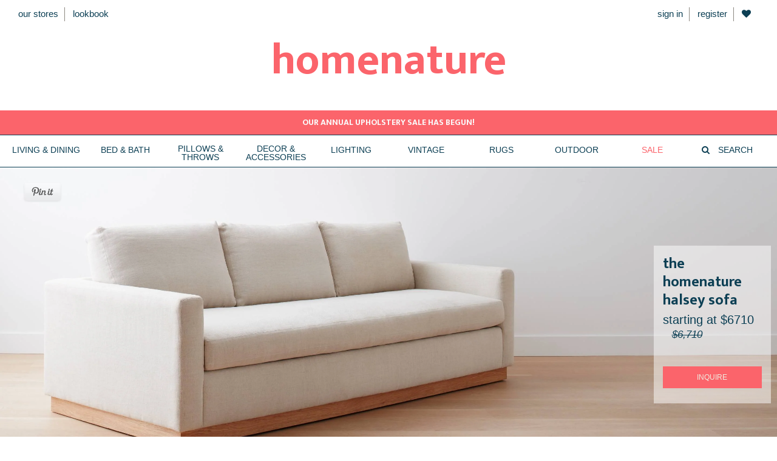

--- FILE ---
content_type: text/html; charset=utf-8
request_url: https://homenature.com/products/the-homenature-halsey-sofa
body_size: 32515
content:
<!doctype html>
<!--
___  ___               _     _                               ______          _     __ _      _     _   
|  \/  |              | |   | |                         _    | ___ \        | |   / _(_)    | |   | |  
| .  . | __ _ _ __ ___| |__ | |__  _   _ _ __ _ __    _| |_  | |_/ /_ _ _ __| | _| |_ _  ___| | __| |  
| |\/| |/ _` | '__/ __| '_ \| '_ \| | | | '__| '_ \  |_   _| |  __/ _` | '__| |/ /  _| |/ _ \ |/ _` |  
| |  | | (_| | | | (__| | | | |_) | |_| | |  | | | |   |_|   | | | (_| | |  |   <| | | |  __/ | (_| |_ 
\_|  |_/\__,_|_|  \___|_| |_|_.__/ \__,_|_|  |_| |_|         \_|  \__,_|_|  |_|\_\_| |_|\___|_|\__,_(_)
                                                                                                       
Designed by: http://www.marchburn.nyc/

Developed by: http://parkfieldcommerce.com/
Phone: 1-888-244-9905

Copyright 2026 Marchburn & ParkfieldCommerce
-->

<!--[if IE 9]> <html class="ie9 no-js" lang="en"> <![endif]-->
<!--[if (gt IE 9)|!(IE)]><!--> <html class="no-js" lang="en"> <!--<![endif]-->





<head>

  <!-- GOOGLE WEB MASTERS ===========================-->
  <meta name="google-site-verification" content="WC55lwGmZgaSIeRR43lEC7OdcAiL7rjpYqhG-ZmkrPo" />
  

  <!-- META ================================================== -->
  <meta charset="utf-8">
  <meta http-equiv="X-UA-Compatible" content="IE=edge,chrome=1">
  <meta name="viewport"
        content="width=device-width,initial-scale=1,shrink-to-fit=no">
  <meta name="theme-color" content="#747474">
  <title>
    the homenature halsey sofa
    
    
    
  </title>
  
    <meta name="description" content="A beautiful sofa with classic proportions- available with a wood base or a high-polish metal base, and an optional slipcover. Made by hand/custom crafted in North Carolina, using local, sustainable hardwoods and eco-friendly...">
  
  <!-- /snippets/social-meta-tags.liquid -->

<meta name="p:domain_verify" content="90d0161a97422d10d1cc24ac865cc949"/>



  
  <meta property="og:type" content="product">

  
  <meta property="og:title" content="the homenature halsey sofa">
  

  
  

  
    <meta property="og:image" content="http://homenature.com/cdn/shop/files/sleeper6_d545185e-8bdf-4218-989e-68eab3623913_grande.jpg?v=1753217555">
    <meta property="og:image:secure_url" content="https://homenature.com/cdn/shop/files/sleeper6_d545185e-8bdf-4218-989e-68eab3623913_grande.jpg?v=1753217555">
  
    <meta property="og:image" content="http://homenature.com/cdn/shop/files/sleeper8_f7a95f01-15df-4246-bd86-89797de64215_grande.jpg?v=1753217555">
    <meta property="og:image:secure_url" content="https://homenature.com/cdn/shop/files/sleeper8_f7a95f01-15df-4246-bd86-89797de64215_grande.jpg?v=1753217555">
  
    <meta property="og:image" content="http://homenature.com/cdn/shop/files/sleeper7_c2b350f9-e25a-40cf-aa0e-852f26cc38dc_grande.jpg?v=1753217555">
    <meta property="og:image:secure_url" content="https://homenature.com/cdn/shop/files/sleeper7_c2b350f9-e25a-40cf-aa0e-852f26cc38dc_grande.jpg?v=1753217555">
  

  
  <meta property="og:description" content="




A beautiful sofa with classic proportions, with a surprisingly comfortable full or queen-sized mattress - and even a version that‚ is sized for smaller spaces. Choose between a wood base, as shown, or one of high-polish metal, and consider this: the sofa turns into a sectional by adding one of several matching modules, including a chaise. Also available as &amp;gt; The Halsey Sectional









available as a sleeper
available slipcovered
customizations to your specifications available

handcrafted in North Carolina, using local, sustainable hardwoods and eco-friendly materials.






 Download Sofa Tearsheet




standard configuration

width: 84&quot;, 96&quot;, 108&quot;, or 120&quot;
overall depth: 38&quot;
overall height: 24&quot;
frame height: 24‚&quot;
seat depth: 23.5&quot;
seat height: 17&quot;

arm height: 24&quot;










make it your own
Various fabric and wood stain options (click here) are available to make this sectional your own!
Fabric requirements:

solid: 20-23 yards

COM available for this sofa.








stock availability
Please contact us to inquire about up to date availability.
Lead time for custom configurations is 8+ weeks. Call¬†your local store or email info@homenature.com to discuss specifics.




">
  

  <meta property="og:price:amount" content="5,368.00">
  <meta property="og:price:currency" content="USD">

<meta property="og:url" content="https://homenature.com/products/the-homenature-halsey-sofa">
<meta property="og:site_name" content="homenature">



  <meta name="twitter:site" content="@homenaturestore">


  <meta name="twitter:card" content="summary">


  
  
  <meta name="twitter:title" content="the homenature halsey sofa">
  

  
  <meta name="twitter:description" content="




A beautiful sofa with classic proportions, with a surprisingly comfortable full or queen-sized mattress - and even a version that‚ is sized for smaller spaces. Choose between a wood base, as show">
  

  
  <meta name="twitter:image" content="https://homenature.com/cdn/shop/files/sleeper6_d545185e-8bdf-4218-989e-68eab3623913_grande.jpg?v=1753217555">
  

  
  <meta name="twitter:image_secure" content="https://homenature.com/cdn/shop/files/sleeper6_d545185e-8bdf-4218-989e-68eab3623913_grande.jpg?v=1753217555">
  
  
  <meta name="twitter:image:width" content="600">
  <meta name="twitter:image:height" content="600">


  <link rel="canonical" href="https://homenature.com/products/the-homenature-halsey-sofa">
  
    <link rel="shortcut icon"
          href="//homenature.com/cdn/shop/t/91/assets/favicon.png?v=15341361194087514861691518551"
          type="image/png" />
  

  <!-- Shopify ================================================== -->
  <script>window.performance && window.performance.mark && window.performance.mark('shopify.content_for_header.start');</script><meta name="facebook-domain-verification" content="y6j04z96wdg2cbzpyc2vm55jwazt17">
<meta id="shopify-digital-wallet" name="shopify-digital-wallet" content="/19701555/digital_wallets/dialog">
<meta name="shopify-checkout-api-token" content="dcf1ad351af3dac2dc9214ab8b2cf0ec">
<link rel="alternate" type="application/json+oembed" href="https://homenature.com/products/the-homenature-halsey-sofa.oembed">
<script async="async" src="/checkouts/internal/preloads.js?locale=en-US"></script>
<link rel="preconnect" href="https://shop.app" crossorigin="anonymous">
<script async="async" src="https://shop.app/checkouts/internal/preloads.js?locale=en-US&shop_id=19701555" crossorigin="anonymous"></script>
<script id="apple-pay-shop-capabilities" type="application/json">{"shopId":19701555,"countryCode":"US","currencyCode":"USD","merchantCapabilities":["supports3DS"],"merchantId":"gid:\/\/shopify\/Shop\/19701555","merchantName":"homenature","requiredBillingContactFields":["postalAddress","email"],"requiredShippingContactFields":["postalAddress","email"],"shippingType":"shipping","supportedNetworks":["visa","masterCard","amex","discover","elo","jcb"],"total":{"type":"pending","label":"homenature","amount":"1.00"},"shopifyPaymentsEnabled":true,"supportsSubscriptions":true}</script>
<script id="shopify-features" type="application/json">{"accessToken":"dcf1ad351af3dac2dc9214ab8b2cf0ec","betas":["rich-media-storefront-analytics"],"domain":"homenature.com","predictiveSearch":true,"shopId":19701555,"locale":"en"}</script>
<script>var Shopify = Shopify || {};
Shopify.shop = "homenature2.myshopify.com";
Shopify.locale = "en";
Shopify.currency = {"active":"USD","rate":"1.0"};
Shopify.country = "US";
Shopify.theme = {"name":"AUG 2023 ","id":122483605567,"schema_name":null,"schema_version":null,"theme_store_id":null,"role":"main"};
Shopify.theme.handle = "null";
Shopify.theme.style = {"id":null,"handle":null};
Shopify.cdnHost = "homenature.com/cdn";
Shopify.routes = Shopify.routes || {};
Shopify.routes.root = "/";</script>
<script type="module">!function(o){(o.Shopify=o.Shopify||{}).modules=!0}(window);</script>
<script>!function(o){function n(){var o=[];function n(){o.push(Array.prototype.slice.apply(arguments))}return n.q=o,n}var t=o.Shopify=o.Shopify||{};t.loadFeatures=n(),t.autoloadFeatures=n()}(window);</script>
<script>
  window.ShopifyPay = window.ShopifyPay || {};
  window.ShopifyPay.apiHost = "shop.app\/pay";
  window.ShopifyPay.redirectState = null;
</script>
<script id="shop-js-analytics" type="application/json">{"pageType":"product"}</script>
<script defer="defer" async type="module" src="//homenature.com/cdn/shopifycloud/shop-js/modules/v2/client.init-shop-cart-sync_BN7fPSNr.en.esm.js"></script>
<script defer="defer" async type="module" src="//homenature.com/cdn/shopifycloud/shop-js/modules/v2/chunk.common_Cbph3Kss.esm.js"></script>
<script defer="defer" async type="module" src="//homenature.com/cdn/shopifycloud/shop-js/modules/v2/chunk.modal_DKumMAJ1.esm.js"></script>
<script type="module">
  await import("//homenature.com/cdn/shopifycloud/shop-js/modules/v2/client.init-shop-cart-sync_BN7fPSNr.en.esm.js");
await import("//homenature.com/cdn/shopifycloud/shop-js/modules/v2/chunk.common_Cbph3Kss.esm.js");
await import("//homenature.com/cdn/shopifycloud/shop-js/modules/v2/chunk.modal_DKumMAJ1.esm.js");

  window.Shopify.SignInWithShop?.initShopCartSync?.({"fedCMEnabled":true,"windoidEnabled":true});

</script>
<script>
  window.Shopify = window.Shopify || {};
  if (!window.Shopify.featureAssets) window.Shopify.featureAssets = {};
  window.Shopify.featureAssets['shop-js'] = {"shop-cart-sync":["modules/v2/client.shop-cart-sync_CJVUk8Jm.en.esm.js","modules/v2/chunk.common_Cbph3Kss.esm.js","modules/v2/chunk.modal_DKumMAJ1.esm.js"],"init-fed-cm":["modules/v2/client.init-fed-cm_7Fvt41F4.en.esm.js","modules/v2/chunk.common_Cbph3Kss.esm.js","modules/v2/chunk.modal_DKumMAJ1.esm.js"],"init-shop-email-lookup-coordinator":["modules/v2/client.init-shop-email-lookup-coordinator_Cc088_bR.en.esm.js","modules/v2/chunk.common_Cbph3Kss.esm.js","modules/v2/chunk.modal_DKumMAJ1.esm.js"],"init-windoid":["modules/v2/client.init-windoid_hPopwJRj.en.esm.js","modules/v2/chunk.common_Cbph3Kss.esm.js","modules/v2/chunk.modal_DKumMAJ1.esm.js"],"shop-button":["modules/v2/client.shop-button_B0jaPSNF.en.esm.js","modules/v2/chunk.common_Cbph3Kss.esm.js","modules/v2/chunk.modal_DKumMAJ1.esm.js"],"shop-cash-offers":["modules/v2/client.shop-cash-offers_DPIskqss.en.esm.js","modules/v2/chunk.common_Cbph3Kss.esm.js","modules/v2/chunk.modal_DKumMAJ1.esm.js"],"shop-toast-manager":["modules/v2/client.shop-toast-manager_CK7RT69O.en.esm.js","modules/v2/chunk.common_Cbph3Kss.esm.js","modules/v2/chunk.modal_DKumMAJ1.esm.js"],"init-shop-cart-sync":["modules/v2/client.init-shop-cart-sync_BN7fPSNr.en.esm.js","modules/v2/chunk.common_Cbph3Kss.esm.js","modules/v2/chunk.modal_DKumMAJ1.esm.js"],"init-customer-accounts-sign-up":["modules/v2/client.init-customer-accounts-sign-up_CfPf4CXf.en.esm.js","modules/v2/client.shop-login-button_DeIztwXF.en.esm.js","modules/v2/chunk.common_Cbph3Kss.esm.js","modules/v2/chunk.modal_DKumMAJ1.esm.js"],"pay-button":["modules/v2/client.pay-button_CgIwFSYN.en.esm.js","modules/v2/chunk.common_Cbph3Kss.esm.js","modules/v2/chunk.modal_DKumMAJ1.esm.js"],"init-customer-accounts":["modules/v2/client.init-customer-accounts_DQ3x16JI.en.esm.js","modules/v2/client.shop-login-button_DeIztwXF.en.esm.js","modules/v2/chunk.common_Cbph3Kss.esm.js","modules/v2/chunk.modal_DKumMAJ1.esm.js"],"avatar":["modules/v2/client.avatar_BTnouDA3.en.esm.js"],"init-shop-for-new-customer-accounts":["modules/v2/client.init-shop-for-new-customer-accounts_CsZy_esa.en.esm.js","modules/v2/client.shop-login-button_DeIztwXF.en.esm.js","modules/v2/chunk.common_Cbph3Kss.esm.js","modules/v2/chunk.modal_DKumMAJ1.esm.js"],"shop-follow-button":["modules/v2/client.shop-follow-button_BRMJjgGd.en.esm.js","modules/v2/chunk.common_Cbph3Kss.esm.js","modules/v2/chunk.modal_DKumMAJ1.esm.js"],"checkout-modal":["modules/v2/client.checkout-modal_B9Drz_yf.en.esm.js","modules/v2/chunk.common_Cbph3Kss.esm.js","modules/v2/chunk.modal_DKumMAJ1.esm.js"],"shop-login-button":["modules/v2/client.shop-login-button_DeIztwXF.en.esm.js","modules/v2/chunk.common_Cbph3Kss.esm.js","modules/v2/chunk.modal_DKumMAJ1.esm.js"],"lead-capture":["modules/v2/client.lead-capture_DXYzFM3R.en.esm.js","modules/v2/chunk.common_Cbph3Kss.esm.js","modules/v2/chunk.modal_DKumMAJ1.esm.js"],"shop-login":["modules/v2/client.shop-login_CA5pJqmO.en.esm.js","modules/v2/chunk.common_Cbph3Kss.esm.js","modules/v2/chunk.modal_DKumMAJ1.esm.js"],"payment-terms":["modules/v2/client.payment-terms_BxzfvcZJ.en.esm.js","modules/v2/chunk.common_Cbph3Kss.esm.js","modules/v2/chunk.modal_DKumMAJ1.esm.js"]};
</script>
<script>(function() {
  var isLoaded = false;
  function asyncLoad() {
    if (isLoaded) return;
    isLoaded = true;
    var urls = ["https:\/\/favorites-wishlist-cdn.shopstorm.com\/assets\/wishl-3d458c5d75440b09470bef2859ae23ae9732527ce0cc4742986a0332faecee6d.js?shop=homenature2.myshopify.com","https:\/\/upsells.boldapps.net\/v2_ui\/js\/UpsellTracker.js?shop=homenature2.myshopify.com","https:\/\/upsells.boldapps.net\/v2_ui\/js\/upsell.js?shop=homenature2.myshopify.com","https:\/\/formbuilder.hulkapps.com\/skeletopapp.js?shop=homenature2.myshopify.com","https:\/\/aura-apps.com\/shoppable\/engine\/js\/addons\/shoppable_gallery\/shoppable_gallery.js?shop=homenature2.myshopify.com","\/\/searchserverapi.com\/widgets\/shopify\/init.js?a=3P6Y4t9H5u\u0026shop=homenature2.myshopify.com"];
    for (var i = 0; i < urls.length; i++) {
      var s = document.createElement('script');
      s.type = 'text/javascript';
      s.async = true;
      s.src = urls[i];
      var x = document.getElementsByTagName('script')[0];
      x.parentNode.insertBefore(s, x);
    }
  };
  if(window.attachEvent) {
    window.attachEvent('onload', asyncLoad);
  } else {
    window.addEventListener('load', asyncLoad, false);
  }
})();</script>
<script id="__st">var __st={"a":19701555,"offset":-18000,"reqid":"77323c1c-ff80-4ade-b36f-40b66377aeb1-1769823949","pageurl":"homenature.com\/products\/the-homenature-halsey-sofa","u":"e1a5405bc085","p":"product","rtyp":"product","rid":7858131042367};</script>
<script>window.ShopifyPaypalV4VisibilityTracking = true;</script>
<script id="captcha-bootstrap">!function(){'use strict';const t='contact',e='account',n='new_comment',o=[[t,t],['blogs',n],['comments',n],[t,'customer']],c=[[e,'customer_login'],[e,'guest_login'],[e,'recover_customer_password'],[e,'create_customer']],r=t=>t.map((([t,e])=>`form[action*='/${t}']:not([data-nocaptcha='true']) input[name='form_type'][value='${e}']`)).join(','),a=t=>()=>t?[...document.querySelectorAll(t)].map((t=>t.form)):[];function s(){const t=[...o],e=r(t);return a(e)}const i='password',u='form_key',d=['recaptcha-v3-token','g-recaptcha-response','h-captcha-response',i],f=()=>{try{return window.sessionStorage}catch{return}},m='__shopify_v',_=t=>t.elements[u];function p(t,e,n=!1){try{const o=window.sessionStorage,c=JSON.parse(o.getItem(e)),{data:r}=function(t){const{data:e,action:n}=t;return t[m]||n?{data:e,action:n}:{data:t,action:n}}(c);for(const[e,n]of Object.entries(r))t.elements[e]&&(t.elements[e].value=n);n&&o.removeItem(e)}catch(o){console.error('form repopulation failed',{error:o})}}const l='form_type',E='cptcha';function T(t){t.dataset[E]=!0}const w=window,h=w.document,L='Shopify',v='ce_forms',y='captcha';let A=!1;((t,e)=>{const n=(g='f06e6c50-85a8-45c8-87d0-21a2b65856fe',I='https://cdn.shopify.com/shopifycloud/storefront-forms-hcaptcha/ce_storefront_forms_captcha_hcaptcha.v1.5.2.iife.js',D={infoText:'Protected by hCaptcha',privacyText:'Privacy',termsText:'Terms'},(t,e,n)=>{const o=w[L][v],c=o.bindForm;if(c)return c(t,g,e,D).then(n);var r;o.q.push([[t,g,e,D],n]),r=I,A||(h.body.append(Object.assign(h.createElement('script'),{id:'captcha-provider',async:!0,src:r})),A=!0)});var g,I,D;w[L]=w[L]||{},w[L][v]=w[L][v]||{},w[L][v].q=[],w[L][y]=w[L][y]||{},w[L][y].protect=function(t,e){n(t,void 0,e),T(t)},Object.freeze(w[L][y]),function(t,e,n,w,h,L){const[v,y,A,g]=function(t,e,n){const i=e?o:[],u=t?c:[],d=[...i,...u],f=r(d),m=r(i),_=r(d.filter((([t,e])=>n.includes(e))));return[a(f),a(m),a(_),s()]}(w,h,L),I=t=>{const e=t.target;return e instanceof HTMLFormElement?e:e&&e.form},D=t=>v().includes(t);t.addEventListener('submit',(t=>{const e=I(t);if(!e)return;const n=D(e)&&!e.dataset.hcaptchaBound&&!e.dataset.recaptchaBound,o=_(e),c=g().includes(e)&&(!o||!o.value);(n||c)&&t.preventDefault(),c&&!n&&(function(t){try{if(!f())return;!function(t){const e=f();if(!e)return;const n=_(t);if(!n)return;const o=n.value;o&&e.removeItem(o)}(t);const e=Array.from(Array(32),(()=>Math.random().toString(36)[2])).join('');!function(t,e){_(t)||t.append(Object.assign(document.createElement('input'),{type:'hidden',name:u})),t.elements[u].value=e}(t,e),function(t,e){const n=f();if(!n)return;const o=[...t.querySelectorAll(`input[type='${i}']`)].map((({name:t})=>t)),c=[...d,...o],r={};for(const[a,s]of new FormData(t).entries())c.includes(a)||(r[a]=s);n.setItem(e,JSON.stringify({[m]:1,action:t.action,data:r}))}(t,e)}catch(e){console.error('failed to persist form',e)}}(e),e.submit())}));const S=(t,e)=>{t&&!t.dataset[E]&&(n(t,e.some((e=>e===t))),T(t))};for(const o of['focusin','change'])t.addEventListener(o,(t=>{const e=I(t);D(e)&&S(e,y())}));const B=e.get('form_key'),M=e.get(l),P=B&&M;t.addEventListener('DOMContentLoaded',(()=>{const t=y();if(P)for(const e of t)e.elements[l].value===M&&p(e,B);[...new Set([...A(),...v().filter((t=>'true'===t.dataset.shopifyCaptcha))])].forEach((e=>S(e,t)))}))}(h,new URLSearchParams(w.location.search),n,t,e,['guest_login'])})(!0,!0)}();</script>
<script integrity="sha256-4kQ18oKyAcykRKYeNunJcIwy7WH5gtpwJnB7kiuLZ1E=" data-source-attribution="shopify.loadfeatures" defer="defer" src="//homenature.com/cdn/shopifycloud/storefront/assets/storefront/load_feature-a0a9edcb.js" crossorigin="anonymous"></script>
<script crossorigin="anonymous" defer="defer" src="//homenature.com/cdn/shopifycloud/storefront/assets/shopify_pay/storefront-65b4c6d7.js?v=20250812"></script>
<script data-source-attribution="shopify.dynamic_checkout.dynamic.init">var Shopify=Shopify||{};Shopify.PaymentButton=Shopify.PaymentButton||{isStorefrontPortableWallets:!0,init:function(){window.Shopify.PaymentButton.init=function(){};var t=document.createElement("script");t.src="https://homenature.com/cdn/shopifycloud/portable-wallets/latest/portable-wallets.en.js",t.type="module",document.head.appendChild(t)}};
</script>
<script data-source-attribution="shopify.dynamic_checkout.buyer_consent">
  function portableWalletsHideBuyerConsent(e){var t=document.getElementById("shopify-buyer-consent"),n=document.getElementById("shopify-subscription-policy-button");t&&n&&(t.classList.add("hidden"),t.setAttribute("aria-hidden","true"),n.removeEventListener("click",e))}function portableWalletsShowBuyerConsent(e){var t=document.getElementById("shopify-buyer-consent"),n=document.getElementById("shopify-subscription-policy-button");t&&n&&(t.classList.remove("hidden"),t.removeAttribute("aria-hidden"),n.addEventListener("click",e))}window.Shopify?.PaymentButton&&(window.Shopify.PaymentButton.hideBuyerConsent=portableWalletsHideBuyerConsent,window.Shopify.PaymentButton.showBuyerConsent=portableWalletsShowBuyerConsent);
</script>
<script data-source-attribution="shopify.dynamic_checkout.cart.bootstrap">document.addEventListener("DOMContentLoaded",(function(){function t(){return document.querySelector("shopify-accelerated-checkout-cart, shopify-accelerated-checkout")}if(t())Shopify.PaymentButton.init();else{new MutationObserver((function(e,n){t()&&(Shopify.PaymentButton.init(),n.disconnect())})).observe(document.body,{childList:!0,subtree:!0})}}));
</script>
<link id="shopify-accelerated-checkout-styles" rel="stylesheet" media="screen" href="https://homenature.com/cdn/shopifycloud/portable-wallets/latest/accelerated-checkout-backwards-compat.css" crossorigin="anonymous">
<style id="shopify-accelerated-checkout-cart">
        #shopify-buyer-consent {
  margin-top: 1em;
  display: inline-block;
  width: 100%;
}

#shopify-buyer-consent.hidden {
  display: none;
}

#shopify-subscription-policy-button {
  background: none;
  border: none;
  padding: 0;
  text-decoration: underline;
  font-size: inherit;
  cursor: pointer;
}

#shopify-subscription-policy-button::before {
  box-shadow: none;
}

      </style>

<script>window.performance && window.performance.mark && window.performance.mark('shopify.content_for_header.end');</script>
<script>var BOLD = BOLD || {};
    BOLD.products = BOLD.products || {};
    BOLD.variant_lookup = BOLD.variant_lookup || {};BOLD.variant_lookup[41906197594175] ="the-homenature-halsey-sofa";BOLD.products["the-homenature-halsey-sofa"] ={"id":7858131042367,"title":"the homenature halsey sofa","handle":"the-homenature-halsey-sofa","description":"\u003cdiv class=\"table-container table-container-2\"\u003e\n\u003ctable width=\"100%\"\u003e\n\u003ctbody\u003e\n\u003ctr\u003e\n\u003ctd\u003e\n\u003cp style=\"color: #0c3f54; font-size: 1.6667em;\"\u003eA beautiful sofa with classic proportions, with a surprisingly comfortable full or queen-sized mattress - and even a version that‚ is sized for smaller spaces. Choose between a wood base, as shown, or one of high-polish metal, and consider this: the sofa turns into a sectional by adding one of several matching modules, including a chaise. \u003cbr\u003e\u003cbr\u003eAlso available as \u0026gt; \u003ca href=\"https:\/\/homenature.com\/collections\/sofas-and-sectionals\/products\/the-homenature-halsey-sectional\"\u003eThe Halsey Sectional\u003c\/a\u003e\u003c\/p\u003e\n\u003c\/td\u003e\n\u003c\/tr\u003e\n\u003c\/tbody\u003e\n\u003c\/table\u003e\n\u003ctable width=\"100%\"\u003e\n\u003ctbody\u003e\n\u003ctr\u003e\n\u003ctd\u003e\n\u003cul\u003e\n\u003cli\u003eavailable as a sleeper\u003c\/li\u003e\n\u003cli\u003eavailable slipcovered\u003c\/li\u003e\n\u003cli\u003ecustomizations to your specifications available\u003cbr\u003e\n\u003c\/li\u003e\n\u003cli\u003ehandcrafted in North Carolina, using local, sustainable hardwoods and eco-friendly materials.\u003c\/li\u003e\n\u003c\/ul\u003e\n\u003c\/td\u003e\n\u003c\/tr\u003e\n\u003c\/tbody\u003e\n\u003c\/table\u003e\n\u003c\/div\u003e\n\u003cp\u003e\u003ca href=\"https:\/\/cdn.shopify.com\/s\/files\/1\/1970\/1555\/files\/the_halsey_sofa.pdf?v=1649687508\" class=\"product-detail-buttons\" target=\"_blank\"\u003e\u003ci class=\"fa fa-download\"\u003e\u003c\/i\u003e Download Sofa Tearsheet\u003c\/a\u003e\u003c\/p\u003e\n\u003ctable width=\"100%\"\u003e\n\u003ctbody\u003e\n\u003ctr\u003e\n\u003ctd\u003e\n\u003ch5\u003e\u003cstrong\u003estandard configuration\u003c\/strong\u003e\u003c\/h5\u003e\n\u003cul\u003e\n\u003cli\u003ewidth: 84\", 96\", 108\", or 120\"\u003c\/li\u003e\n\u003cli\u003eoverall depth: 38\"\u003c\/li\u003e\n\u003cli\u003eoverall height: 24\"\u003c\/li\u003e\n\u003cli\u003eframe height: 24‚\"\u003c\/li\u003e\n\u003cli\u003eseat depth: 23.5\"\u003c\/li\u003e\n\u003cli\u003eseat height: 17\"\u003cbr\u003e\n\u003c\/li\u003e\n\u003cli\u003earm height: 24\"\u003c\/li\u003e\n\u003c\/ul\u003e\n\u003c\/td\u003e\n\u003c\/tr\u003e\n\u003c\/tbody\u003e\n\u003c\/table\u003e\n\u003cdiv class=\"table-container table-container-4\"\u003e\n\u003ctable width=\"100%\"\u003e\n\u003ctbody\u003e\n\u003ctr\u003e\n\u003ctd\u003e\n\u003ch5\u003e\u003cstrong\u003emake it your own\u003c\/strong\u003e\u003c\/h5\u003e\n\u003cp\u003eVarious fabric and wood stain options \u003ca href=\"\/pages\/homenature-fabric-and-wood-stain-customization-options\"\u003e(click here)\u003c\/a\u003e are available to make this sectional your own!\u003c\/p\u003e\n\u003cp\u003eFabric requirements:\u003c\/p\u003e\n\u003cul\u003e\n\u003cli\u003esolid: 20-23 yards\u003c\/li\u003e\n\u003c\/ul\u003e\n\u003cp\u003eCOM available for this sofa.\u003c\/p\u003e\n\u003c\/td\u003e\n\u003c\/tr\u003e\n\u003c\/tbody\u003e\n\u003c\/table\u003e\n\u003ctable width=\"100%\"\u003e\n\u003ctbody\u003e\n\u003ctr\u003e\n\u003ctd\u003e\n\u003ch5\u003e\u003cstrong\u003estock availability\u003c\/strong\u003e\u003c\/h5\u003e\n\u003cp\u003e\u003cspan style=\"font-weight: 400;\"\u003ePlease contact us to inquire about up to date availability\u003c\/span\u003e.\u003c\/p\u003e\n\u003cp\u003eLead time for custom configurations is 8+ weeks. Call¬†your local store or email \u003ca href=\"mailto:info@homenature.com\"\u003einfo@homenature.com\u003c\/a\u003e to discuss specifics.\u003c\/p\u003e\n\u003c\/td\u003e\n\u003c\/tr\u003e\n\u003c\/tbody\u003e\n\u003c\/table\u003e\n\u003c\/div\u003e","published_at":"2025-07-22T17:03:50","created_at":"2025-07-22T16:52:34","vendor":"LEEIN","type":"LIVING","tags":["chesterfield","couch","couches","customize","halsey","homenature design","homenature exclusive","inquiry","living","living and dining","lounge","made to measure","pdf","priceadjustment","pricechange","relatedCollection_ymal","seating","sofa","sofas","startsat_$6710","upholstery2024","wideproduct"],"price":536800,"price_min":536800,"price_max":536800,"price_varies":false,"compare_at_price":671000,"compare_at_price_min":671000,"compare_at_price_max":671000,"compare_at_price_varies":false,"all_variant_ids":[41906197594175],"variants":[{"id":41906197594175,"product_id":7858131042367,"product_handle":"the-homenature-halsey-sofa","title":"Default Title","option1":"Default Title","option2":null,"option3":null,"sku":"the halsey sofa","requires_shipping":true,"taxable":true,"featured_image":null,"image_id":null,"available":true,"name":"the homenature halsey sofa - Default Title","options":["Default Title"],"price":536800,"weight":0,"compare_at_price":671000,"inventory_quantity":0,"inventory_management":null,"inventory_policy":"continue","inventory_in_cart":0,"inventory_remaining":0,"incoming":false,"next_incoming_date":null,"taxable":true,"barcode":"72058131"}],"available":true,"images":["\/\/homenature.com\/cdn\/shop\/files\/sleeper6_d545185e-8bdf-4218-989e-68eab3623913.jpg?v=1753217555","\/\/homenature.com\/cdn\/shop\/files\/sleeper8_f7a95f01-15df-4246-bd86-89797de64215.jpg?v=1753217555","\/\/homenature.com\/cdn\/shop\/files\/sleeper7_c2b350f9-e25a-40cf-aa0e-852f26cc38dc.jpg?v=1753217555","\/\/homenature.com\/cdn\/shop\/files\/sleeper5_60f64f3b-1166-443d-8240-a05ab044e5f3.jpg?v=1753217555"],"featured_image":"\/\/homenature.com\/cdn\/shop\/files\/sleeper6_d545185e-8bdf-4218-989e-68eab3623913.jpg?v=1753217555","options":["Title"],"url":"\/products\/the-homenature-halsey-sofa"}</script>
<script>window.BOLD = window.BOLD || {};
    window.BOLD.common = window.BOLD.common || {};
    window.BOLD.common.Shopify = window.BOLD.common.Shopify || {};
    window.BOLD.common.Shopify.shop = {
      domain: 'homenature.com',
      permanent_domain: 'homenature2.myshopify.com',
      url: 'https://homenature.com',
      secure_url: 'https://homenature.com',
      money_format: "${{amount}}",
      currency: "USD"
    };
    window.BOLD.common.Shopify.customer = {
      id: null,
      tags: null,
    };
    window.BOLD.common.Shopify.cart = {"note":null,"attributes":{},"original_total_price":0,"total_price":0,"total_discount":0,"total_weight":0.0,"item_count":0,"items":[],"requires_shipping":false,"currency":"USD","items_subtotal_price":0,"cart_level_discount_applications":[],"checkout_charge_amount":0};
    window.BOLD.common.template = 'product';window.BOLD.common.Shopify.formatMoney = function(money, format) {
        function n(t, e) {
            return "undefined" == typeof t ? e : t
        }
        function r(t, e, r, i) {
            if (e = n(e, 2),
                r = n(r, ","),
                i = n(i, "."),
            isNaN(t) || null == t)
                return 0;
            t = (t / 100).toFixed(e);
            var o = t.split(".")
                , a = o[0].replace(/(\d)(?=(\d\d\d)+(?!\d))/g, "$1" + r)
                , s = o[1] ? i + o[1] : "";
            return a + s
        }
        "string" == typeof money && (money = money.replace(".", ""));
        var i = ""
            , o = /\{\{\s*(\w+)\s*\}\}/
            , a = format || window.BOLD.common.Shopify.shop.money_format || window.Shopify.money_format || "$ {{ amount }}";
        switch (a.match(o)[1]) {
            case "amount":
                i = r(money, 2, ",", ".");
                break;
            case "amount_no_decimals":
                i = r(money, 0, ",", ".");
                break;
            case "amount_with_comma_separator":
                i = r(money, 2, ".", ",");
                break;
            case "amount_no_decimals_with_comma_separator":
                i = r(money, 0, ".", ",");
                break;
            case "amount_with_space_separator":
                i = r(money, 2, " ", ",");
                break;
            case "amount_no_decimals_with_space_separator":
                i = r(money, 0, " ", ",");
                break;
            case "amount_with_apostrophe_separator":
                i = r(money, 2, "'", ".");
                break;
        }
        return a.replace(o, i);
    };
    window.BOLD.common.Shopify.saveProduct = function (handle, product) {
      if (typeof handle === 'string' && typeof window.BOLD.common.Shopify.products[handle] === 'undefined') {
        if (typeof product === 'number') {
          window.BOLD.common.Shopify.handles[product] = handle;
          product = { id: product };
        }
        window.BOLD.common.Shopify.products[handle] = product;
      }
    };
    window.BOLD.common.Shopify.saveVariant = function (variant_id, variant) {
      if (typeof variant_id === 'number' && typeof window.BOLD.common.Shopify.variants[variant_id] === 'undefined') {
        window.BOLD.common.Shopify.variants[variant_id] = variant;
      }
    };window.BOLD.common.Shopify.products = window.BOLD.common.Shopify.products || {};
    window.BOLD.common.Shopify.variants = window.BOLD.common.Shopify.variants || {};
    window.BOLD.common.Shopify.handles = window.BOLD.common.Shopify.handles || {};window.BOLD.common.Shopify.saveProduct("the-homenature-halsey-sofa", 7858131042367);window.BOLD.common.Shopify.saveVariant(41906197594175, { product_id: 7858131042367, product_handle: "the-homenature-halsey-sofa", price: 536800, group_id: '', csp_metafield: {}});window.BOLD.apps_installed = {"Product Upsell":3} || {};window.BOLD.common.Shopify.metafields = window.BOLD.common.Shopify.metafields || {};window.BOLD.common.Shopify.metafields["bold_rp"] = {};window.BOLD.common.Shopify.metafields["bold_csp_defaults"] = {};window.BOLD.common.cacheParams = window.BOLD.common.cacheParams || {};
</script><link href="//homenature.com/cdn/shop/t/91/assets/bold-upsell.css?v=31287705747054170431691518551" rel="stylesheet" type="text/css" media="all" />
<link href="//homenature.com/cdn/shop/t/91/assets/bold-upsell-custom.css?v=150135899998303055901691518551" rel="stylesheet" type="text/css" media="all" />


  <!-- CSS ================================================== -->
  <link href="https://maxcdn.bootstrapcdn.com/font-awesome/4.7.0/css/font-awesome.min.css" rel="stylesheet" integrity="sha384-wvfXpqpZZVQGK6TAh5PVlGOfQNHSoD2xbE+QkPxCAFlNEevoEH3Sl0sibVcOQVnN" crossorigin="anonymous">
  <link href="//homenature.com/cdn/shop/t/91/assets/app.scss.css?v=85548115559559473401691518551" rel="stylesheet" type="text/css" media="all" />
  <link href="//homenature.com/cdn/shop/t/91/assets/slick.css?v=72376615944862524581691518551" rel="stylesheet" type="text/css" media="all" />
  <link rel="stylesheet" href="https://fast.fonts.net/cssapi/6bbcf4f5-715a-4133-ba0b-bd1ead4a92c7.css">
  <link href="//homenature.com/cdn/shop/t/91/assets/custom.scss.css?v=152199682838637608071691518551" rel="stylesheet" type="text/css" media="all" />
  <!-- javascript ================================================== -->
  <!-- /snippets/oldIE-js.liquid -->


<!--[if lt IE 9]>
<script src="//cdnjs.cloudflare.com/ajax/libs/html5shiv/3.7.2/html5shiv.min.js" type="text/javascript"></script>
<script src="//homenature.com/cdn/shop/t/91/assets/respond.min.js?v=52248677837542619231691518551" type="text/javascript"></script>
<link href="//homenature.com/cdn/shop/t/91/assets/respond-proxy.html" id="respond-proxy" rel="respond-proxy" />
<link href="//homenature.com/search?q=cd2c45a465f4bfbcacbf8529c69724b4" id="respond-redirect" rel="respond-redirect" />
<script src="//homenature.com/search?q=cd2c45a465f4bfbcacbf8529c69724b4" type="text/javascript"></script>
<![endif]-->


  <script src="//ajax.googleapis.com/ajax/libs/jquery/1.12.4/jquery.min.js" type="text/javascript"></script>
  <script src="//homenature.com/cdn/shop/t/91/assets/modernizr.min.js?v=137617515274177302221691518551" type="text/javascript"></script>
  <script src="//homenature.com/cdn/shop/t/91/assets/slick.min.js?v=89980774482270015571691518551" type="text/javascript"></script>
  <script src="//homenature.com/cdn/shop/t/91/assets/js.cookie.js?v=31122447043000654991691518551" type="text/javascript"></script>
  <script src="//homenature.com/cdn/shop/t/91/assets/xepOnline.jqPlugin.js?v=31979285353233007731691518551" type="text/javascript"></script>
  

<!-- BEGIN app block: shopify://apps/klaviyo-email-marketing-sms/blocks/klaviyo-onsite-embed/2632fe16-c075-4321-a88b-50b567f42507 -->












  <script async src="https://static.klaviyo.com/onsite/js/JpHUNR/klaviyo.js?company_id=JpHUNR"></script>
  <script>!function(){if(!window.klaviyo){window._klOnsite=window._klOnsite||[];try{window.klaviyo=new Proxy({},{get:function(n,i){return"push"===i?function(){var n;(n=window._klOnsite).push.apply(n,arguments)}:function(){for(var n=arguments.length,o=new Array(n),w=0;w<n;w++)o[w]=arguments[w];var t="function"==typeof o[o.length-1]?o.pop():void 0,e=new Promise((function(n){window._klOnsite.push([i].concat(o,[function(i){t&&t(i),n(i)}]))}));return e}}})}catch(n){window.klaviyo=window.klaviyo||[],window.klaviyo.push=function(){var n;(n=window._klOnsite).push.apply(n,arguments)}}}}();</script>

  
    <script id="viewed_product">
      if (item == null) {
        var _learnq = _learnq || [];

        var MetafieldReviews = null
        var MetafieldYotpoRating = null
        var MetafieldYotpoCount = null
        var MetafieldLooxRating = null
        var MetafieldLooxCount = null
        var okendoProduct = null
        var okendoProductReviewCount = null
        var okendoProductReviewAverageValue = null
        try {
          // The following fields are used for Customer Hub recently viewed in order to add reviews.
          // This information is not part of __kla_viewed. Instead, it is part of __kla_viewed_reviewed_items
          MetafieldReviews = {};
          MetafieldYotpoRating = null
          MetafieldYotpoCount = null
          MetafieldLooxRating = null
          MetafieldLooxCount = null

          okendoProduct = null
          // If the okendo metafield is not legacy, it will error, which then requires the new json formatted data
          if (okendoProduct && 'error' in okendoProduct) {
            okendoProduct = null
          }
          okendoProductReviewCount = okendoProduct ? okendoProduct.reviewCount : null
          okendoProductReviewAverageValue = okendoProduct ? okendoProduct.reviewAverageValue : null
        } catch (error) {
          console.error('Error in Klaviyo onsite reviews tracking:', error);
        }

        var item = {
          Name: "the homenature halsey sofa",
          ProductID: 7858131042367,
          Categories: ["all","All Products","designed by homenature","for the living room","for the lounge","gw","homenature exclusives","inquiry collection","living","Living and Dining","Living and Dining Seating","made to measure collection","sofas","sofas \u0026 sectionals","the upholstery sale"],
          ImageURL: "https://homenature.com/cdn/shop/files/sleeper6_d545185e-8bdf-4218-989e-68eab3623913_grande.jpg?v=1753217555",
          URL: "https://homenature.com/products/the-homenature-halsey-sofa",
          Brand: "LEEIN",
          Price: "$5,368.00",
          Value: "5,368.00",
          CompareAtPrice: "$6,710.00"
        };
        _learnq.push(['track', 'Viewed Product', item]);
        _learnq.push(['trackViewedItem', {
          Title: item.Name,
          ItemId: item.ProductID,
          Categories: item.Categories,
          ImageUrl: item.ImageURL,
          Url: item.URL,
          Metadata: {
            Brand: item.Brand,
            Price: item.Price,
            Value: item.Value,
            CompareAtPrice: item.CompareAtPrice
          },
          metafields:{
            reviews: MetafieldReviews,
            yotpo:{
              rating: MetafieldYotpoRating,
              count: MetafieldYotpoCount,
            },
            loox:{
              rating: MetafieldLooxRating,
              count: MetafieldLooxCount,
            },
            okendo: {
              rating: okendoProductReviewAverageValue,
              count: okendoProductReviewCount,
            }
          }
        }]);
      }
    </script>
  




  <script>
    window.klaviyoReviewsProductDesignMode = false
  </script>







<!-- END app block --><link href="https://monorail-edge.shopifysvc.com" rel="dns-prefetch">
<script>(function(){if ("sendBeacon" in navigator && "performance" in window) {try {var session_token_from_headers = performance.getEntriesByType('navigation')[0].serverTiming.find(x => x.name == '_s').description;} catch {var session_token_from_headers = undefined;}var session_cookie_matches = document.cookie.match(/_shopify_s=([^;]*)/);var session_token_from_cookie = session_cookie_matches && session_cookie_matches.length === 2 ? session_cookie_matches[1] : "";var session_token = session_token_from_headers || session_token_from_cookie || "";function handle_abandonment_event(e) {var entries = performance.getEntries().filter(function(entry) {return /monorail-edge.shopifysvc.com/.test(entry.name);});if (!window.abandonment_tracked && entries.length === 0) {window.abandonment_tracked = true;var currentMs = Date.now();var navigation_start = performance.timing.navigationStart;var payload = {shop_id: 19701555,url: window.location.href,navigation_start,duration: currentMs - navigation_start,session_token,page_type: "product"};window.navigator.sendBeacon("https://monorail-edge.shopifysvc.com/v1/produce", JSON.stringify({schema_id: "online_store_buyer_site_abandonment/1.1",payload: payload,metadata: {event_created_at_ms: currentMs,event_sent_at_ms: currentMs}}));}}window.addEventListener('pagehide', handle_abandonment_event);}}());</script>
<script id="web-pixels-manager-setup">(function e(e,d,r,n,o){if(void 0===o&&(o={}),!Boolean(null===(a=null===(i=window.Shopify)||void 0===i?void 0:i.analytics)||void 0===a?void 0:a.replayQueue)){var i,a;window.Shopify=window.Shopify||{};var t=window.Shopify;t.analytics=t.analytics||{};var s=t.analytics;s.replayQueue=[],s.publish=function(e,d,r){return s.replayQueue.push([e,d,r]),!0};try{self.performance.mark("wpm:start")}catch(e){}var l=function(){var e={modern:/Edge?\/(1{2}[4-9]|1[2-9]\d|[2-9]\d{2}|\d{4,})\.\d+(\.\d+|)|Firefox\/(1{2}[4-9]|1[2-9]\d|[2-9]\d{2}|\d{4,})\.\d+(\.\d+|)|Chrom(ium|e)\/(9{2}|\d{3,})\.\d+(\.\d+|)|(Maci|X1{2}).+ Version\/(15\.\d+|(1[6-9]|[2-9]\d|\d{3,})\.\d+)([,.]\d+|)( \(\w+\)|)( Mobile\/\w+|) Safari\/|Chrome.+OPR\/(9{2}|\d{3,})\.\d+\.\d+|(CPU[ +]OS|iPhone[ +]OS|CPU[ +]iPhone|CPU IPhone OS|CPU iPad OS)[ +]+(15[._]\d+|(1[6-9]|[2-9]\d|\d{3,})[._]\d+)([._]\d+|)|Android:?[ /-](13[3-9]|1[4-9]\d|[2-9]\d{2}|\d{4,})(\.\d+|)(\.\d+|)|Android.+Firefox\/(13[5-9]|1[4-9]\d|[2-9]\d{2}|\d{4,})\.\d+(\.\d+|)|Android.+Chrom(ium|e)\/(13[3-9]|1[4-9]\d|[2-9]\d{2}|\d{4,})\.\d+(\.\d+|)|SamsungBrowser\/([2-9]\d|\d{3,})\.\d+/,legacy:/Edge?\/(1[6-9]|[2-9]\d|\d{3,})\.\d+(\.\d+|)|Firefox\/(5[4-9]|[6-9]\d|\d{3,})\.\d+(\.\d+|)|Chrom(ium|e)\/(5[1-9]|[6-9]\d|\d{3,})\.\d+(\.\d+|)([\d.]+$|.*Safari\/(?![\d.]+ Edge\/[\d.]+$))|(Maci|X1{2}).+ Version\/(10\.\d+|(1[1-9]|[2-9]\d|\d{3,})\.\d+)([,.]\d+|)( \(\w+\)|)( Mobile\/\w+|) Safari\/|Chrome.+OPR\/(3[89]|[4-9]\d|\d{3,})\.\d+\.\d+|(CPU[ +]OS|iPhone[ +]OS|CPU[ +]iPhone|CPU IPhone OS|CPU iPad OS)[ +]+(10[._]\d+|(1[1-9]|[2-9]\d|\d{3,})[._]\d+)([._]\d+|)|Android:?[ /-](13[3-9]|1[4-9]\d|[2-9]\d{2}|\d{4,})(\.\d+|)(\.\d+|)|Mobile Safari.+OPR\/([89]\d|\d{3,})\.\d+\.\d+|Android.+Firefox\/(13[5-9]|1[4-9]\d|[2-9]\d{2}|\d{4,})\.\d+(\.\d+|)|Android.+Chrom(ium|e)\/(13[3-9]|1[4-9]\d|[2-9]\d{2}|\d{4,})\.\d+(\.\d+|)|Android.+(UC? ?Browser|UCWEB|U3)[ /]?(15\.([5-9]|\d{2,})|(1[6-9]|[2-9]\d|\d{3,})\.\d+)\.\d+|SamsungBrowser\/(5\.\d+|([6-9]|\d{2,})\.\d+)|Android.+MQ{2}Browser\/(14(\.(9|\d{2,})|)|(1[5-9]|[2-9]\d|\d{3,})(\.\d+|))(\.\d+|)|K[Aa][Ii]OS\/(3\.\d+|([4-9]|\d{2,})\.\d+)(\.\d+|)/},d=e.modern,r=e.legacy,n=navigator.userAgent;return n.match(d)?"modern":n.match(r)?"legacy":"unknown"}(),u="modern"===l?"modern":"legacy",c=(null!=n?n:{modern:"",legacy:""})[u],f=function(e){return[e.baseUrl,"/wpm","/b",e.hashVersion,"modern"===e.buildTarget?"m":"l",".js"].join("")}({baseUrl:d,hashVersion:r,buildTarget:u}),m=function(e){var d=e.version,r=e.bundleTarget,n=e.surface,o=e.pageUrl,i=e.monorailEndpoint;return{emit:function(e){var a=e.status,t=e.errorMsg,s=(new Date).getTime(),l=JSON.stringify({metadata:{event_sent_at_ms:s},events:[{schema_id:"web_pixels_manager_load/3.1",payload:{version:d,bundle_target:r,page_url:o,status:a,surface:n,error_msg:t},metadata:{event_created_at_ms:s}}]});if(!i)return console&&console.warn&&console.warn("[Web Pixels Manager] No Monorail endpoint provided, skipping logging."),!1;try{return self.navigator.sendBeacon.bind(self.navigator)(i,l)}catch(e){}var u=new XMLHttpRequest;try{return u.open("POST",i,!0),u.setRequestHeader("Content-Type","text/plain"),u.send(l),!0}catch(e){return console&&console.warn&&console.warn("[Web Pixels Manager] Got an unhandled error while logging to Monorail."),!1}}}}({version:r,bundleTarget:l,surface:e.surface,pageUrl:self.location.href,monorailEndpoint:e.monorailEndpoint});try{o.browserTarget=l,function(e){var d=e.src,r=e.async,n=void 0===r||r,o=e.onload,i=e.onerror,a=e.sri,t=e.scriptDataAttributes,s=void 0===t?{}:t,l=document.createElement("script"),u=document.querySelector("head"),c=document.querySelector("body");if(l.async=n,l.src=d,a&&(l.integrity=a,l.crossOrigin="anonymous"),s)for(var f in s)if(Object.prototype.hasOwnProperty.call(s,f))try{l.dataset[f]=s[f]}catch(e){}if(o&&l.addEventListener("load",o),i&&l.addEventListener("error",i),u)u.appendChild(l);else{if(!c)throw new Error("Did not find a head or body element to append the script");c.appendChild(l)}}({src:f,async:!0,onload:function(){if(!function(){var e,d;return Boolean(null===(d=null===(e=window.Shopify)||void 0===e?void 0:e.analytics)||void 0===d?void 0:d.initialized)}()){var d=window.webPixelsManager.init(e)||void 0;if(d){var r=window.Shopify.analytics;r.replayQueue.forEach((function(e){var r=e[0],n=e[1],o=e[2];d.publishCustomEvent(r,n,o)})),r.replayQueue=[],r.publish=d.publishCustomEvent,r.visitor=d.visitor,r.initialized=!0}}},onerror:function(){return m.emit({status:"failed",errorMsg:"".concat(f," has failed to load")})},sri:function(e){var d=/^sha384-[A-Za-z0-9+/=]+$/;return"string"==typeof e&&d.test(e)}(c)?c:"",scriptDataAttributes:o}),m.emit({status:"loading"})}catch(e){m.emit({status:"failed",errorMsg:(null==e?void 0:e.message)||"Unknown error"})}}})({shopId: 19701555,storefrontBaseUrl: "https://homenature.com",extensionsBaseUrl: "https://extensions.shopifycdn.com/cdn/shopifycloud/web-pixels-manager",monorailEndpoint: "https://monorail-edge.shopifysvc.com/unstable/produce_batch",surface: "storefront-renderer",enabledBetaFlags: ["2dca8a86"],webPixelsConfigList: [{"id":"1394114623","configuration":"{\"accountID\":\"JpHUNR\",\"webPixelConfig\":\"eyJlbmFibGVBZGRlZFRvQ2FydEV2ZW50cyI6IHRydWV9\"}","eventPayloadVersion":"v1","runtimeContext":"STRICT","scriptVersion":"524f6c1ee37bacdca7657a665bdca589","type":"APP","apiClientId":123074,"privacyPurposes":["ANALYTICS","MARKETING"],"dataSharingAdjustments":{"protectedCustomerApprovalScopes":["read_customer_address","read_customer_email","read_customer_name","read_customer_personal_data","read_customer_phone"]}},{"id":"530907199","configuration":"{\"pixel_id\":\"284173742209562\",\"pixel_type\":\"facebook_pixel\"}","eventPayloadVersion":"v1","runtimeContext":"OPEN","scriptVersion":"ca16bc87fe92b6042fbaa3acc2fbdaa6","type":"APP","apiClientId":2329312,"privacyPurposes":["ANALYTICS","MARKETING","SALE_OF_DATA"],"dataSharingAdjustments":{"protectedCustomerApprovalScopes":["read_customer_address","read_customer_email","read_customer_name","read_customer_personal_data","read_customer_phone"]}},{"id":"530874431","configuration":"{\"config\":\"{\\\"pixel_id\\\":\\\"G-NNWLWMXZSJ\\\",\\\"target_country\\\":\\\"US\\\",\\\"gtag_events\\\":[{\\\"type\\\":\\\"begin_checkout\\\",\\\"action_label\\\":\\\"G-NNWLWMXZSJ\\\"},{\\\"type\\\":\\\"search\\\",\\\"action_label\\\":\\\"G-NNWLWMXZSJ\\\"},{\\\"type\\\":\\\"view_item\\\",\\\"action_label\\\":\\\"G-NNWLWMXZSJ\\\"},{\\\"type\\\":\\\"purchase\\\",\\\"action_label\\\":\\\"G-NNWLWMXZSJ\\\"},{\\\"type\\\":\\\"page_view\\\",\\\"action_label\\\":\\\"G-NNWLWMXZSJ\\\"},{\\\"type\\\":\\\"add_payment_info\\\",\\\"action_label\\\":\\\"G-NNWLWMXZSJ\\\"},{\\\"type\\\":\\\"add_to_cart\\\",\\\"action_label\\\":\\\"G-NNWLWMXZSJ\\\"}],\\\"enable_monitoring_mode\\\":false}\"}","eventPayloadVersion":"v1","runtimeContext":"OPEN","scriptVersion":"b2a88bafab3e21179ed38636efcd8a93","type":"APP","apiClientId":1780363,"privacyPurposes":[],"dataSharingAdjustments":{"protectedCustomerApprovalScopes":["read_customer_address","read_customer_email","read_customer_name","read_customer_personal_data","read_customer_phone"]}},{"id":"42041407","configuration":"{\"tagID\":\"2612858385418\"}","eventPayloadVersion":"v1","runtimeContext":"STRICT","scriptVersion":"18031546ee651571ed29edbe71a3550b","type":"APP","apiClientId":3009811,"privacyPurposes":["ANALYTICS","MARKETING","SALE_OF_DATA"],"dataSharingAdjustments":{"protectedCustomerApprovalScopes":["read_customer_address","read_customer_email","read_customer_name","read_customer_personal_data","read_customer_phone"]}},{"id":"shopify-app-pixel","configuration":"{}","eventPayloadVersion":"v1","runtimeContext":"STRICT","scriptVersion":"0450","apiClientId":"shopify-pixel","type":"APP","privacyPurposes":["ANALYTICS","MARKETING"]},{"id":"shopify-custom-pixel","eventPayloadVersion":"v1","runtimeContext":"LAX","scriptVersion":"0450","apiClientId":"shopify-pixel","type":"CUSTOM","privacyPurposes":["ANALYTICS","MARKETING"]}],isMerchantRequest: false,initData: {"shop":{"name":"homenature","paymentSettings":{"currencyCode":"USD"},"myshopifyDomain":"homenature2.myshopify.com","countryCode":"US","storefrontUrl":"https:\/\/homenature.com"},"customer":null,"cart":null,"checkout":null,"productVariants":[{"price":{"amount":5368.0,"currencyCode":"USD"},"product":{"title":"the homenature halsey sofa","vendor":"LEEIN","id":"7858131042367","untranslatedTitle":"the homenature halsey sofa","url":"\/products\/the-homenature-halsey-sofa","type":"LIVING"},"id":"41906197594175","image":{"src":"\/\/homenature.com\/cdn\/shop\/files\/sleeper6_d545185e-8bdf-4218-989e-68eab3623913.jpg?v=1753217555"},"sku":"the halsey sofa","title":"Default Title","untranslatedTitle":"Default Title"}],"purchasingCompany":null},},"https://homenature.com/cdn","1d2a099fw23dfb22ep557258f5m7a2edbae",{"modern":"","legacy":""},{"shopId":"19701555","storefrontBaseUrl":"https:\/\/homenature.com","extensionBaseUrl":"https:\/\/extensions.shopifycdn.com\/cdn\/shopifycloud\/web-pixels-manager","surface":"storefront-renderer","enabledBetaFlags":"[\"2dca8a86\"]","isMerchantRequest":"false","hashVersion":"1d2a099fw23dfb22ep557258f5m7a2edbae","publish":"custom","events":"[[\"page_viewed\",{}],[\"product_viewed\",{\"productVariant\":{\"price\":{\"amount\":5368.0,\"currencyCode\":\"USD\"},\"product\":{\"title\":\"the homenature halsey sofa\",\"vendor\":\"LEEIN\",\"id\":\"7858131042367\",\"untranslatedTitle\":\"the homenature halsey sofa\",\"url\":\"\/products\/the-homenature-halsey-sofa\",\"type\":\"LIVING\"},\"id\":\"41906197594175\",\"image\":{\"src\":\"\/\/homenature.com\/cdn\/shop\/files\/sleeper6_d545185e-8bdf-4218-989e-68eab3623913.jpg?v=1753217555\"},\"sku\":\"the halsey sofa\",\"title\":\"Default Title\",\"untranslatedTitle\":\"Default Title\"}}]]"});</script><script>
  window.ShopifyAnalytics = window.ShopifyAnalytics || {};
  window.ShopifyAnalytics.meta = window.ShopifyAnalytics.meta || {};
  window.ShopifyAnalytics.meta.currency = 'USD';
  var meta = {"product":{"id":7858131042367,"gid":"gid:\/\/shopify\/Product\/7858131042367","vendor":"LEEIN","type":"LIVING","handle":"the-homenature-halsey-sofa","variants":[{"id":41906197594175,"price":536800,"name":"the homenature halsey sofa","public_title":null,"sku":"the halsey sofa"}],"remote":false},"page":{"pageType":"product","resourceType":"product","resourceId":7858131042367,"requestId":"77323c1c-ff80-4ade-b36f-40b66377aeb1-1769823949"}};
  for (var attr in meta) {
    window.ShopifyAnalytics.meta[attr] = meta[attr];
  }
</script>
<script class="analytics">
  (function () {
    var customDocumentWrite = function(content) {
      var jquery = null;

      if (window.jQuery) {
        jquery = window.jQuery;
      } else if (window.Checkout && window.Checkout.$) {
        jquery = window.Checkout.$;
      }

      if (jquery) {
        jquery('body').append(content);
      }
    };

    var hasLoggedConversion = function(token) {
      if (token) {
        return document.cookie.indexOf('loggedConversion=' + token) !== -1;
      }
      return false;
    }

    var setCookieIfConversion = function(token) {
      if (token) {
        var twoMonthsFromNow = new Date(Date.now());
        twoMonthsFromNow.setMonth(twoMonthsFromNow.getMonth() + 2);

        document.cookie = 'loggedConversion=' + token + '; expires=' + twoMonthsFromNow;
      }
    }

    var trekkie = window.ShopifyAnalytics.lib = window.trekkie = window.trekkie || [];
    if (trekkie.integrations) {
      return;
    }
    trekkie.methods = [
      'identify',
      'page',
      'ready',
      'track',
      'trackForm',
      'trackLink'
    ];
    trekkie.factory = function(method) {
      return function() {
        var args = Array.prototype.slice.call(arguments);
        args.unshift(method);
        trekkie.push(args);
        return trekkie;
      };
    };
    for (var i = 0; i < trekkie.methods.length; i++) {
      var key = trekkie.methods[i];
      trekkie[key] = trekkie.factory(key);
    }
    trekkie.load = function(config) {
      trekkie.config = config || {};
      trekkie.config.initialDocumentCookie = document.cookie;
      var first = document.getElementsByTagName('script')[0];
      var script = document.createElement('script');
      script.type = 'text/javascript';
      script.onerror = function(e) {
        var scriptFallback = document.createElement('script');
        scriptFallback.type = 'text/javascript';
        scriptFallback.onerror = function(error) {
                var Monorail = {
      produce: function produce(monorailDomain, schemaId, payload) {
        var currentMs = new Date().getTime();
        var event = {
          schema_id: schemaId,
          payload: payload,
          metadata: {
            event_created_at_ms: currentMs,
            event_sent_at_ms: currentMs
          }
        };
        return Monorail.sendRequest("https://" + monorailDomain + "/v1/produce", JSON.stringify(event));
      },
      sendRequest: function sendRequest(endpointUrl, payload) {
        // Try the sendBeacon API
        if (window && window.navigator && typeof window.navigator.sendBeacon === 'function' && typeof window.Blob === 'function' && !Monorail.isIos12()) {
          var blobData = new window.Blob([payload], {
            type: 'text/plain'
          });

          if (window.navigator.sendBeacon(endpointUrl, blobData)) {
            return true;
          } // sendBeacon was not successful

        } // XHR beacon

        var xhr = new XMLHttpRequest();

        try {
          xhr.open('POST', endpointUrl);
          xhr.setRequestHeader('Content-Type', 'text/plain');
          xhr.send(payload);
        } catch (e) {
          console.log(e);
        }

        return false;
      },
      isIos12: function isIos12() {
        return window.navigator.userAgent.lastIndexOf('iPhone; CPU iPhone OS 12_') !== -1 || window.navigator.userAgent.lastIndexOf('iPad; CPU OS 12_') !== -1;
      }
    };
    Monorail.produce('monorail-edge.shopifysvc.com',
      'trekkie_storefront_load_errors/1.1',
      {shop_id: 19701555,
      theme_id: 122483605567,
      app_name: "storefront",
      context_url: window.location.href,
      source_url: "//homenature.com/cdn/s/trekkie.storefront.c59ea00e0474b293ae6629561379568a2d7c4bba.min.js"});

        };
        scriptFallback.async = true;
        scriptFallback.src = '//homenature.com/cdn/s/trekkie.storefront.c59ea00e0474b293ae6629561379568a2d7c4bba.min.js';
        first.parentNode.insertBefore(scriptFallback, first);
      };
      script.async = true;
      script.src = '//homenature.com/cdn/s/trekkie.storefront.c59ea00e0474b293ae6629561379568a2d7c4bba.min.js';
      first.parentNode.insertBefore(script, first);
    };
    trekkie.load(
      {"Trekkie":{"appName":"storefront","development":false,"defaultAttributes":{"shopId":19701555,"isMerchantRequest":null,"themeId":122483605567,"themeCityHash":"14150338999370823725","contentLanguage":"en","currency":"USD","eventMetadataId":"0a988fa5-3ab5-4447-beb3-a92cadcb51ee"},"isServerSideCookieWritingEnabled":true,"monorailRegion":"shop_domain","enabledBetaFlags":["65f19447","b5387b81"]},"Session Attribution":{},"S2S":{"facebookCapiEnabled":true,"source":"trekkie-storefront-renderer","apiClientId":580111}}
    );

    var loaded = false;
    trekkie.ready(function() {
      if (loaded) return;
      loaded = true;

      window.ShopifyAnalytics.lib = window.trekkie;

      var originalDocumentWrite = document.write;
      document.write = customDocumentWrite;
      try { window.ShopifyAnalytics.merchantGoogleAnalytics.call(this); } catch(error) {};
      document.write = originalDocumentWrite;

      window.ShopifyAnalytics.lib.page(null,{"pageType":"product","resourceType":"product","resourceId":7858131042367,"requestId":"77323c1c-ff80-4ade-b36f-40b66377aeb1-1769823949","shopifyEmitted":true});

      var match = window.location.pathname.match(/checkouts\/(.+)\/(thank_you|post_purchase)/)
      var token = match? match[1]: undefined;
      if (!hasLoggedConversion(token)) {
        setCookieIfConversion(token);
        window.ShopifyAnalytics.lib.track("Viewed Product",{"currency":"USD","variantId":41906197594175,"productId":7858131042367,"productGid":"gid:\/\/shopify\/Product\/7858131042367","name":"the homenature halsey sofa","price":"5368.00","sku":"the halsey sofa","brand":"LEEIN","variant":null,"category":"LIVING","nonInteraction":true,"remote":false},undefined,undefined,{"shopifyEmitted":true});
      window.ShopifyAnalytics.lib.track("monorail:\/\/trekkie_storefront_viewed_product\/1.1",{"currency":"USD","variantId":41906197594175,"productId":7858131042367,"productGid":"gid:\/\/shopify\/Product\/7858131042367","name":"the homenature halsey sofa","price":"5368.00","sku":"the halsey sofa","brand":"LEEIN","variant":null,"category":"LIVING","nonInteraction":true,"remote":false,"referer":"https:\/\/homenature.com\/products\/the-homenature-halsey-sofa"});
      }
    });


        var eventsListenerScript = document.createElement('script');
        eventsListenerScript.async = true;
        eventsListenerScript.src = "//homenature.com/cdn/shopifycloud/storefront/assets/shop_events_listener-3da45d37.js";
        document.getElementsByTagName('head')[0].appendChild(eventsListenerScript);

})();</script>
<script
  defer
  src="https://homenature.com/cdn/shopifycloud/perf-kit/shopify-perf-kit-3.1.0.min.js"
  data-application="storefront-renderer"
  data-shop-id="19701555"
  data-render-region="gcp-us-central1"
  data-page-type="product"
  data-theme-instance-id="122483605567"
  data-theme-name=""
  data-theme-version=""
  data-monorail-region="shop_domain"
  data-resource-timing-sampling-rate="10"
  data-shs="true"
  data-shs-beacon="true"
  data-shs-export-with-fetch="true"
  data-shs-logs-sample-rate="1"
  data-shs-beacon-endpoint="https://homenature.com/api/collect"
></script>
</head>

<body id="the-homenature-halsey-sofa" class="template-product" >

  <div class="screenreader-invisiblecopy">
    If you use an assistive technology device such as a screen reader and need assistance navigating the content of this website, please call us at 212-675-4663.
  </div>
  
 
    
  


<!--   put promobar back here after test -->

  <!-- /snippets/pfc-mobile-nav.liquid -->
<nav id="mobile-nav" role="navigation">
<div class="container xl">
<div class="row no-margin">
<div class="column s12 m12">
<header class="mobile-header">
  <div class="logo mobile-header-item">
    
      <a class="h1" href="/" itemprop="url">homenature</a>
    
  </div>
    <div class="cart-and-heart mobile-header-item">
      <a href="/pages/wishl-wishlist">
        <i class="fa fa-heart" aria-hidden="true"></i>
      </a>
      <a class="cart-link" href="#cart" rv-cloak data-cart-view>
        <i rv-if="cart.item_count | gt 0" class="fa fa-shopping-cart has-item" aria-hidden="true"></i>
        <span rv-if="cart.item_count | gt 0" class="highlight">{ cart.item_count }</span>
      </a>
    </div>
  <div class="hamburger mobile-header-item">
    <div id="nav-hamburger-menu">
      <i class="fa fa-times"></i>
    </div>
  </div>
</header>
</div>
</div>
</div>
<div class="search-container">
  <div class="container xl">
    <div class="row no-margin">
      <div class="column s12 m12">
        <form class="search" action="/search">
          <input type="text" placeholder="Search" name="q" value=""  />
          <button type="submit" hidden="true">
            <i class="fa fa-search"></i>
          </button>
        </form>
      </div>
    </div>
  </div>
</div>
  <div class="container">
    <div class="row">
      <div class="column s12 m12 no-padding">
        <ul class="mobile-nav-links">
          
            
            
              <li class="accordion" aria-haspopup="true" data-id="living-dining">
                <div class="has-children">
                <div class="main-link new-mobile-link">
                  <a href="/collections/living-and-dining">living & dining</a>
                  <span class="toggle mobile-nav-toggle">+</span>
                </div>
                </div>
                <ul class="sub-links">
                  
                    <li>
                      <a href="/collections/seating" class="sub-link">all seating</a>
                    </li>
                  
                    <li>
                      <a href="/collections/sofas-and-sectionals" class="sub-link">sofas & sectionals</a>
                    </li>
                  
                    <li>
                      <a href="/collections/chairs-benches-chaises" class="sub-link">chairs & chaises</a>
                    </li>
                  
                    <li>
                      <a href="/collections/living-and-dining-tables" class="sub-link">tables</a>
                    </li>
                  
                    <li>
                      <a href="/collections/buffets-credenzas-sideboards" class="sub-link">storage</a>
                    </li>
                  
                </ul>
              </li>
            
          
            
            
              <li class="accordion" aria-haspopup="true" data-id="bed-bath">
                <div class="has-children">
                <div class="main-link new-mobile-link">
                  <a href="/collections/bed-and-bath">bed & bath</a>
                  <span class="toggle mobile-nav-toggle">+</span>
                </div>
                </div>
                <ul class="sub-links">
                  
                    <li>
                      <a href="/collections/bedroom" class="sub-link">bedroom</a>
                    </li>
                  
                    <li>
                      <a href="/collections/bathroom" class="sub-link">bath</a>
                    </li>
                  
                </ul>
              </li>
            
          
            
            
              <li class="accordion" aria-haspopup="true" data-id="lighting">
                <div class="has-children">
                <div class="main-link new-mobile-link">
                  <a href="/collections/lighting">lighting</a>
                  <span class="toggle mobile-nav-toggle">+</span>
                </div>
                </div>
                <ul class="sub-links">
                  
                    <li>
                      <a href="/collections/floor-lamps" class="sub-link">floor lamps</a>
                    </li>
                  
                    <li>
                      <a href="/collections/table-lamps" class="sub-link">table lamps</a>
                    </li>
                  
                    <li>
                      <a href="/collections/chandeliers-and-sconces" class="sub-link">chandeliers & sconces</a>
                    </li>
                  
                </ul>
              </li>
            
          
            
            
              <li class="accordion" aria-haspopup="true" data-id="pillows-throws">
                <div class="has-children">
                <div class="main-link new-mobile-link">
                  <a href="/collections/pillows-and-throws">pillows & throws</a>
                  <span class="toggle mobile-nav-toggle">+</span>
                </div>
                </div>
                <ul class="sub-links">
                  
                    <li>
                      <a href="/collections/pillows-and-throws" class="sub-link">pillows & throws</a>
                    </li>
                  
                </ul>
              </li>
            
          
            
            
              <li class="accordion" aria-haspopup="true" data-id="decor-accessories">
                <div class="has-children">
                <div class="main-link new-mobile-link">
                  <a href="/collections/accessories">decor & accessories</a>
                  <span class="toggle mobile-nav-toggle">+</span>
                </div>
                </div>
                <ul class="sub-links">
                  
                    <li>
                      <a href="/collections/mirrors" class="sub-link">mirrors</a>
                    </li>
                  
                    <li>
                      <a href="/collections/art-and-sculpture" class="sub-link">art & sculpture</a>
                    </li>
                  
                    <li>
                      <a href="/collections/picture-frames" class="sub-link">frames</a>
                    </li>
                  
                    <li>
                      <a href="/collections/coffee-table-books" class="sub-link">coffee table books</a>
                    </li>
                  
                    <li>
                      <a href="/collections/baskets-and-bowls" class="sub-link">baskets & bowls</a>
                    </li>
                  
                    <li>
                      <a href="/collections/candles-lanterns" class="sub-link">candles & lanterns</a>
                    </li>
                  
                    <li>
                      <a href="/collections/vases-and-pots" class="sub-link">vases & pots</a>
                    </li>
                  
                    <li>
                      <a href="/collections/dining-tabletop" class="sub-link">tableware</a>
                    </li>
                  
                    <li>
                      <a href="/collections/trays-and-coasters" class="sub-link">trays & coasters</a>
                    </li>
                  
                </ul>
              </li>
            
          
            
            
              <li class="accordion" aria-haspopup="true" data-id="outdoor">
                <div class="has-children">
                <div class="main-link new-mobile-link">
                  <a href="/collections/skargaarden-outdoor-furniture">outdoor</a>
                  <span class="toggle mobile-nav-toggle">+</span>
                </div>
                </div>
                <ul class="sub-links">
                  
                    <li>
                      <a href="/collections/skargaarden-outdoor-furniture" class="sub-link">The Skargaarden Collection</a>
                    </li>
                  
                    <li>
                      <a href="/collections/outdoor-tables" class="sub-link">tables</a>
                    </li>
                  
                    <li>
                      <a href="/collections/outdoor-chairs" class="sub-link">chairs</a>
                    </li>
                  
                    <li>
                      <a href="/collections/outdoor-sofas" class="sub-link">sofas</a>
                    </li>
                  
                    <li>
                      <a href="/collections/outdoor-pillows" class="sub-link">pillows</a>
                    </li>
                  
                    <li>
                      <a href="/collections/outdoor-planters-and-pots" class="sub-link">outdoor pots</a>
                    </li>
                  
                </ul>
              </li>
            
          
            
            
              <li class="accordion" aria-haspopup="true" data-id="home-office">
                <div class="has-children">
                <div class="main-link new-mobile-link">
                  <a href="/collections/office">home office</a>
                  <span class="toggle mobile-nav-toggle">+</span>
                </div>
                </div>
                <ul class="sub-links">
                  
                    <li>
                      <a href="/collections/office" class="sub-link">view collection</a>
                    </li>
                  
                </ul>
              </li>
            
          
            
            
              <li class="accordion" aria-haspopup="true" data-id="rugs">
                <div class="has-children">
                <div class="main-link new-mobile-link">
                  <a href="/collections/rugs">rugs</a>
                  <span class="toggle mobile-nav-toggle">+</span>
                </div>
                </div>
                <ul class="sub-links">
                  
                    <li>
                      <a href="/collections/rugs" class="sub-link">area rugs</a>
                    </li>
                  
                    <li>
                      <a href="/collections/runners" class="sub-link">runners</a>
                    </li>
                  
                    <li>
                      <a href="/pages/custom-rug-sizes" class="sub-link">made to measure</a>
                    </li>
                  
                </ul>
              </li>
            
          

          <li>
            <div class="main-link new-mobile-link">
            <a href="/collections/vintage">vintage</a>
            </div>
          </li>
          <li>
            <div class="main-link new-mobile-link">
            <a href="/collections/the-homenature-nature-collection">nature</a>
            </div>
          </li>
          <li>
            <div class="main-link new-mobile-link">
            <a href="/collections/made-to-measure-collection">Made to Measure</a>
            </div>
          </li>
          <li>
            <div class="main-link new-mobile-link">
            <a href="/collections/sale">SALE</a>
            </div>
          </li>
          <li>
            <div class="main-link new-mobile-link">
            <a href="/pages/locations">Our Stores</a>
            </div>
          </li>
          <li>
            <div class="main-link new-mobile-link">
            <a href="/pages/homenature-design-services">Design Services</a>
            </div>
          </li>
          <li>
            <div class="main-link new-mobile-link">
            <a href="/pages/the-homenature-lookbook">lookbook</a>
            </div>
          </li>
          
            <li>
              <div class="main-link new-mobile-link">

              
                  <a href="https://homenature.com/customer_authentication/redirect?locale=en&amp;region_country=US" id="customer_login_link">Login</a>
              

              </div>
            </li>
          
        </ul>
      </div>
    </div>
    </div>
</nav>
  <div class="container xl">
<div class="row no-margin">
<div class="column s12 m12">
  <header class="mobile-header">
    <div class="logo mobile-header-item">
      
        <a class="h1" href="/" itemprop="url">homenature</a>
      
    </div>
    <div class="cart-and-heart mobile-header-item">
      <a href="/pages/wishl-wishlist">
        <i class="fa fa-heart" aria-hidden="true"></i>
      </a>
      <a class="cart-link" href="#cart" rv-cloak data-cart-view>
        <i rv-if="cart.item_count | gt 0" class="fa fa-shopping-cart has-item" aria-hidden="true"></i>
        <span rv-if="cart.item_count | gt 0" class="highlight">{ cart.item_count }</span>
      </a>
    </div>
    <div class="hamburger mobile-header-item">
      <div id="hamburger-menu">
        <i class="fa fa-bars"></i>
      </div>
    </div>
  </header>
</div>
</div>
</div>
<div class="search-container">
  <div class="container xl">
    <div class="row no-margin">
      <div class="column s12 m12">
        <form class="search" action="/search">
          <input type="text" placeholder="Search" name="q" value=""  />
          <button type="submit" hidden="true">
            <i class="fa fa-search"></i>
          </button>
        </form>
      </div>
    </div>
  </div>
</div>
  <!-- /snippets/pfc-theme-header.liquid -->

<header class="theme-header" role="banner">
  <div class="container xl">
    <div id="secondary-navigation-row" class="row">
      <div class="column l8 m8 s8">
        <ul class="secondary-nav">
          
            <li><a href="/pages/location">our stores</a></li>
          
            <li><a href="/pages/the-homenature-lookbook">lookbook </a></li>
          
        </ul>
      </div>
      <div class="column l4 m4 s4 l-right m-right s-right">
        <ul class="account-nav">
          
            
                <li><a href="https://homenature.com/customer_authentication/redirect?locale=en&amp;region_country=US" id="customer_login_link">sign in</a></li>
                <li><a href="https://shopify.com/19701555/account?locale=en" id="customer_register_link">Register</a></li>
            
          
          <li><a href="/pages/wishl-wishlist"><i class="fa fa-heart" aria-hidden="true"></i></a></li>
          <li>
            <a href="#cart" id="CartLink" aria-controls="Cart" aria-expanded="false" data-cart-view>
              <i rv-if="cart.item_count | gt 0" class="fa fa-shopping-cart has-item" aria-hidden="true"></i>
              <span rv-if="cart.item_count | gt 0">{ cart.item_count }</span>
            </a>
          </li>
        </ul>
      </div>
    </div>
    <div class="row">
      <div class="column l12 m12 s12 l-center m-center s-center">
        
          <div class="h1 logo" itemprop="publisher" itemscope itemtype="http://schema.org/Organization">
        
          
            <a class="h1" href="/" itemprop="url">homenature</a>
          
        
          </div>
        
      </div>
    </div>
  </div>
</header>

    <div id="shopify-section-promobar" class="shopify-section homepage-promobar"><!-- Homepage Promobar -->

<div class="promobar" style="background-color: #fb646b;">
  <div class="container xl">
    <div class="row no-margin">
      <div class="column l12 m12 s12 l-center m-center s-center">
        <p style="color: #fafafa;"><a style="color: #fafafa;"href="https://homenature.com/collections/the-upholstery-sale">our annual upholstery sale has begun!</a></p>
      </div>
    </div>
  </div>
</div>
<style>
  #mobile-nav{
    top:  40px !important;
  }
</style>

</div>
  <!-- /section/pfc-desktop-nav.liquid -->
<div id="shopify-section-pfc-desktop-nav" class="shopify-section"><nav id="theme-nav-main" class="theme-nav-main" role="navigation">
  <div class="container xl">
  <ul class="inline first-row">
    
      

      

      
        <li class="main-link-parent dropdown" aria-haspopup="true" data-id="living-dining">
          <a href="/collections/living-and-dining" class="main-link ">
            
            LIVING & DINING
          </a>
         
          
          <ul class="dropdown-menu second-row" id="living-dining">
            
              
            
            <div class="seperator ">
            
              
              
              <li class="dropdown-mini-menu first ">
                <a href="/collections/living-and-dining-seating" class="child-link">Seating</a>
                <ul class="third-row">
                  
                    <li><a class="grandchild-link" href="/collections/in-stock-furniture">In-stock Furniture</a></li>
                  
                    <li><a class="grandchild-link" href="/collections/sofas-and-sectionals">Sofas & Sectionals</a></li>
                  
                    <li><a class="grandchild-link" href="/collections/living-and-lounge-chairs">Living & Lounge Chairs</a></li>
                  
                    <li><a class="grandchild-link" href="/collections/chaises">Chaises</a></li>
                  
                    <li><a class="grandchild-link" href="/collections/ottomans-benches">Ottomans & Benches</a></li>
                  
                    <li><a class="grandchild-link" href="/collections/dining-chairs">Dining Chairs</a></li>
                  
                    <li><a class="grandchild-link" href="/collections/stools-poufs">Stools</a></li>
                  
                    <li><a class="grandchild-link" href="/collections/counter-bar-stools">Counter Stools</a></li>
                  
                </ul>
              </li>
              
              
            
              
              
              <li class="dropdown-mini-menu ">
                <a href="/collections/living-and-dining-tables" class="child-link">Tables</a>
                <ul class="third-row">
                  
                    <li><a class="grandchild-link" href="/collections/dining-tables">Dining Tables</a></li>
                  
                    <li><a class="grandchild-link" href="/collections/coffee-tables">Coffee Tables</a></li>
                  
                    <li><a class="grandchild-link" href="/collections/accent-end-tables">End Tables</a></li>
                  
                    <li><a class="grandchild-link" href="/collections/consoles-desks">Consoles & Desks</a></li>
                  
                    <li><a class="grandchild-link" href="/collections/buffets-credenzas-sideboards">buffets, credenzas, and sideboards</a></li>
                  
                    <li><a class="grandchild-link" href="/collections/bar-carts">Bar Carts</a></li>
                  
                </ul>
              </li>
              
              
            
            </div>
            
            
              <li class="nav-image">
                
                
                
                <a href="https://homenature.com/collections/sofas-and-sectionals/products/the-homenature-malibu-sofa-crypton-oasis">
                  <img src="//homenature.com/cdn/shop/files/malibu_7c1283ef-4fbc-41b1-8b1e-796a187ba26e_large.jpg?v=1715017329">
                  <p>featured: the malibu sofa »</p>
                </a>
              </li>
            
            
          </ul>
        </li>
      
    
      

      

      
        <li class="main-link-parent dropdown" aria-haspopup="true" data-id="bed-bath">
          <a href="/collections/bed-and-bath" class="main-link ">
            
            BED & BATH
          </a>
         
          
          <ul class="dropdown-menu second-row" id="bed-bath">
            
              
            
            <div class="seperator ">
            
              
              
              <li class="dropdown-mini-menu first ">
                <a href="/collections/bedroom" class="child-link">Bedroom</a>
                <ul class="third-row">
                  
                    <li><a class="grandchild-link" href="/collections/beds">Beds</a></li>
                  
                    <li><a class="grandchild-link" href="/collections/dressers">Dressers</a></li>
                  
                    <li><a class="grandchild-link" href="/collections/nightstands">Night Stands</a></li>
                  
                </ul>
              </li>
              
              
            
              
              
              <li class="dropdown-mini-menu ">
                <a href="/collections/bathroom" class="child-link">Bath</a>
                <ul class="third-row">
                  
                    <li><a class="grandchild-link" href="/collections/bathroom-accessories">Accessories</a></li>
                  
                </ul>
              </li>
              
              
            
            </div>
            
            
              <li class="nav-image">
                
                
                
                <a href="https://homenature.com/collections/nightstands/products/the-maidstone-end-table-with-drawer">
                  <img src="//homenature.com/cdn/shop/files/bed_9cc79952-0d63-49b5-8b3b-3f069b96f2f5_large.jpg?v=1645542606">
                  <p>featured: the maidstone nightstand table »</p>
                </a>
              </li>
            
            
          </ul>
        </li>
      
    
      

      

      
        <li class="main-link-parent">
          <a href="/collections/pillows-and-throws" class="main-link">
          PILLOWS & THROWS
          </a>
        </li>
      
    
      

      

      
        <li class="main-link-parent dropdown" aria-haspopup="true" data-id="decor-accessories">
          <a href="/collections/accessories" class="main-link ">
            
            DECOR & ACCESSORIES
          </a>
         
          
          <ul class="dropdown-menu second-row" id="decor-accessories">
            
              
            
            <div class="seperator ">
            
              
              
              <li class="dropdown-mini-menu first ">
                <a href="/collections/mirrors" class="child-link">mirrors</a>
                <ul class="third-row">
                  
                    <li><a class="grandchild-link" href="/collections/picture-frames">Picture Frames</a></li>
                  
                    <li><a class="grandchild-link" href="/collections/coffee-table-books">Coffee table books</a></li>
                  
                    <li><a class="grandchild-link" href="/collections/coral">Coral</a></li>
                  
                    <li><a class="grandchild-link" href="/collections/crystals-and-natural-finds">NATURAL FINDS</a></li>
                  
                </ul>
              </li>
              
              
            
              
              
              <li class="dropdown-mini-menu ">
                <a href="/collections/baskets" class="child-link">baskets</a>
                <ul class="third-row">
                  
                    <li><a class="grandchild-link" href="/collections/bowls">Bowls</a></li>
                  
                    <li><a class="grandchild-link" href="/collections/candles">Candles & Candleholders</a></li>
                  
                    <li><a class="grandchild-link" href="/collections/lanterns-and-hurricanes">Lanterns & Hurricanes</a></li>
                  
                    <li><a class="grandchild-link" href="/collections/vases-and-pots">Vases & Pots</a></li>
                  
                    <li><a class="grandchild-link" href="/collections/botanicals">botanicals</a></li>
                  
                </ul>
              </li>
              
              
            
              
              
              <li class="dropdown-mini-menu ">
                <a href="/collections/servingware" class="child-link">servingware</a>
                <ul class="third-row">
                  
                    <li><a class="grandchild-link" href="/collections/glassware">Glassware</a></li>
                  
                    <li><a class="grandchild-link" href="/collections/trays-and-boxes">Trays & Boxes</a></li>
                  
                    <li><a class="grandchild-link" href="/collections/napkins-and-placemats">Napkins & Placemats</a></li>
                  
                    <li><a class="grandchild-link" href="/collections/entertaining">Entertaining</a></li>
                  
                    <li><a class="grandchild-link" href="/collections/coasters">Coasters</a></li>
                  
                </ul>
              </li>
              
              
            
              
              
              <li class="dropdown-mini-menu ">
                <a href="/collections/art-and-sculpture" class="child-link">art & sculpture</a>
                <ul class="third-row">
                  
                    <li><a class="grandchild-link" href="/collections/paintings-prints">paintings and prints</a></li>
                  
                    <li><a class="grandchild-link" href="/collections/sculptures">sculpture</a></li>
                  
                    <li><a class="grandchild-link" href="/search">vintage art</a></li>
                  
                    <li><a class="grandchild-link" href="/collections/paintings-by-edward-love"><strong>featured artist:</strong><br>edward love</a></li>
                  
                    <li><a class="grandchild-link" href="/collections/sculptures-by-jay-sylvester"><strong>featured artist:</strong><br>jay sylvester</a></li>
                  
                </ul>
              </li>
              
              
            
            </div>
            
            
              <li class="nav-image">
                
                
                
                <a href="https://homenature.com/collections/picture-frames/products/chunky-bone-picture-frames">
                  <img src="//homenature.com/cdn/shop/files/frame_308bbb80-c842-4698-a2f9-d073656e9059_large.jpg?v=1715017868">
                  <p>featured: chunky bone frames »</p>
                </a>
              </li>
            
            
          </ul>
        </li>
      
    
      

      

      
        <li class="main-link-parent dropdown" aria-haspopup="true" data-id="lighting">
          <a href="/collections/lighting" class="main-link ">
            
            LIGHTING
          </a>
         
          
          <ul class="dropdown-menu second-row" id="lighting">
            
              
            
            <div class="seperator ">
            
              
              
              <li class="dropdown-mini-menu first ">
                <a href="/collections/lamps" class="child-link">Lamps</a>
                <ul class="third-row">
                  
                    <li><a class="grandchild-link" href="/collections/table-lamps">table lamps</a></li>
                  
                    <li><a class="grandchild-link" href="/collections/floor-lamps">floor lamps</a></li>
                  
                    <li><a class="grandchild-link" href="/collections/one-of-a-kind-lamps">one-of-a-kind</a></li>
                  
                    <li><a class="grandchild-link" href="/collections/lamp-shades">lamp shades</a></li>
                  
                </ul>
              </li>
              
              
            
              
              
              <li class="dropdown-mini-menu ">
                <a href="/collections/chandeliers-and-sconces" class="child-link">Chandeliers & Sconces</a>
                <ul class="third-row">
                  
                    <li><a class="grandchild-link" href="/collections/sconces">Sconces</a></li>
                  
                    <li><a class="grandchild-link" href="/collections/pendants">Pendants</a></li>
                  
                </ul>
              </li>
              
              
            
            </div>
            
            
              <li class="nav-image">
                
                
                
                <a href="https://homenature.com/collections/table-lamps/products/dune-white-table-lamp">
                  <img src="//homenature.com/cdn/shop/files/203380-dune-table-lamp_0338_large.jpg?v=1715018177">
                  <p>featured: the dune table lamp »</p>
                </a>
              </li>
            
            
          </ul>
        </li>
      
    
      

      

      
        <li class="main-link-parent dropdown" aria-haspopup="true" data-id="vintage">
          <a href="/collections/vintage" class="main-link ">
            
            VINTAGE
          </a>
         
          
          <ul class="dropdown-menu second-row" id="vintage">
            
              
            
            <div class="seperator ">
            
              
              
              <li class="dropdown-mini-menu first ">
                <a href="/collections/vintage-seating" class="child-link">seating</a>
                <ul class="third-row">
                  
                    <li><a class="grandchild-link" href="/collections/vintage-tables">Tables</a></li>
                  
                    <li><a class="grandchild-link" href="/collections/vintage-lighting">Lighting</a></li>
                  
                    <li><a class="grandchild-link" href="/collections/vintage-accessories">Accessories</a></li>
                  
                    <li><a class="grandchild-link" href="/collections/vintage-storage">storage</a></li>
                  
                    <li><a class="grandchild-link" href="/collections/vintage-art">art</a></li>
                  
                    <li><a class="grandchild-link" href="/collections/vintage-sale">SALE</a></li>
                  
                </ul>
              </li>
              
              
            
            </div>
            
            
              <li class="nav-image">
                
                
                
                <a href="https://homenature.com/collections/vintage/products/vintage-pair-of-bentwood-armchairs-2">
                  <img src="//homenature.com/cdn/shop/files/cahir_large.jpg?v=1765214585">
                  <p>featured: pair of bentwood armchairs »</p>
                </a>
              </li>
            
            
          </ul>
        </li>
      
    
      

      

      
        <li class="main-link-parent">
          <a href="/collections/rugs" class="main-link">
          RUGS
          </a>
        </li>
      
    
      

      

      
        <li class="main-link-parent dropdown" aria-haspopup="true" data-id="outdoor">
          <a href="/collections/outdoor" class="main-link ">
            
            OUTDOOR
          </a>
         
          
          <ul class="dropdown-menu second-row" id="outdoor">
            
              
            
            <div class="seperator ">
            
              
              
              <li>
                <a href="/collections/outdoor-accessories" class="child-link">Outdoor Accessories</a>
              </li>
              
            
            </div>
            
            
              <li class="nav-image">
                
                
                
                <a href="https://homenature.com/collections/outdoor">
                  <img src="//homenature.com/cdn/shop/files/lantern_5c4a6342-0382-432a-b1dd-1ecc4ba29f90_large.jpg?v=1750699417">
                  <p>featured: the hampton lanterns »</p>
                </a>
              </li>
            
            
          </ul>
        </li>
      
    
      

      

      
        <li class="main-link-parent">
          <a href="/collections/sale" class="main-link">
          SALE
          </a>
        </li>
      
    
      

      

      
        <li class="main-link-parent dropdown" aria-haspopup="true" data-id="search">
          <a href="/search" class="main-link ">
            <i class="fa fa-search" aria-hidden="true"></i>
            SEARCH
          </a>
         
          
          <ul class="dropdown-menu second-row" id="search">
            
            


            
              <li class="dropdown-search-bar">
                <div class="dropdown-search-title">Product Search</div>
                <div class="search-bar">
                <form class="search" action="/search">
                  <input type="text" placeholder="Search" name="q" value=""  />
                  <button type="submit" value="Search" hidden="true">Search</button>
                  </form>
                </div>
              </li>
            

            
            
            <div class="seperator seperator--search">
            
              
              
              <li class="dropdown-mini-menu first ">
                <a href="/" class="child-link">quick links</a>
                <ul class="third-row">
                  
                    <li><a class="grandchild-link" href="/pages/pond-lane-store-southampton">southampton location</a></li>
                  
                    <li><a class="grandchild-link" href="/pages/homenature-design-services">design services by homenature</a></li>
                  
                </ul>
              </li>
              
              
            
            </div>
            
          </ul>
        </li>
      
    
    
     <div class="search-bar-toggle">
        <div class="search-bar-close">X</div>
    	<div class="search-title">Product Search</div>
        
     	<form class="search" action="/search">
        	<input type="text" placeholder="Search" name="q" value=""  />
        	<button type="submit" value="Search" >Search</button>
     	</form>
    </div><!--closing search-bar-toggle-->
  </ul>
    
   
    
  </div>
</nav>


<style>
  
    #theme-nav-main a[href="/collections/keychains"]{
      position:  relative;
      
        font-weight: bold;
      
      
        font-size: 12px;
      
        text-transform: uppercase;
      
      
        color: #0c3f54;
      
      
    }
    #theme-nav-main a[href="/collections/keychains"]:hover{
      color: #fb646b;
    }
    
  
    #theme-nav-main a[href="/collections/games"]{
      position:  relative;
      
        font-weight: bold;
      
      
        font-size: 12px;
      
        text-transform: uppercase;
      
      
        color: #0c3f54;
      
      
    }
    #theme-nav-main a[href="/collections/games"]:hover{
      color: #fb646b;
    }
    
  
    #theme-nav-main a[href="/collections/crystals-and-natural-finds"]{
      position:  relative;
      
        font-weight: bold;
      
      
        font-size: 12px;
      
        text-transform: uppercase;
      
      
        color: #0c3f54;
      
      
    }
    #theme-nav-main a[href="/collections/crystals-and-natural-finds"]:hover{
      color: #fb646b;
    }
    
  
    #theme-nav-main a[href="/collections/georg-jensen-at-homenature-stores"]{
      position:  relative;
      
        font-weight: bold;
      
      
        font-size: 12px;
      
        text-transform: uppercase;
      
      
        color: #0c3f54;
      
      
    }
    #theme-nav-main a[href="/collections/georg-jensen-at-homenature-stores"]:hover{
      color: #fb646b;
    }
    
  
    #theme-nav-main a[href="/collections/tina-frey-at-homenature-stores"]{
      position:  relative;
      
      
        font-size: 12px;
      
        text-transform: uppercase;
      
      
        color: #0c3f54;
      
      
    }
    #theme-nav-main a[href="/collections/tina-frey-at-homenature-stores"]:hover{
      color: #fb646b;
    }
    
  
    #theme-nav-main a[href="/collections/simon-pearce-at-homenature-stores"]{
      position:  relative;
      
      
        font-size: 12px;
      
        text-transform: uppercase;
      
      
        color: #0c3f54;
      
      
    }
    #theme-nav-main a[href="/collections/simon-pearce-at-homenature-stores"]:hover{
      color: #fb646b;
    }
    
  
    #theme-nav-main a[href="/collections/vintage-tables"]{
      position:  relative;
      
        font-weight: bold;
      
      
        font-size: 12px;
      
        text-transform: uppercase;
      
      
        color: #0c3f54;
      
      
    }
    #theme-nav-main a[href="/collections/vintage-tables"]:hover{
      color: #fb646b;
    }
    
  
    #theme-nav-main a[href="/collections/vintage-accessories"]{
      position:  relative;
      
        font-weight: bold;
      
      
        font-size: 12px;
      
        text-transform: uppercase;
      
      
        color: #0c3f54;
      
      
    }
    #theme-nav-main a[href="/collections/vintage-accessories"]:hover{
      color: #fb646b;
    }
    
  
    #theme-nav-main a[href="/collections/vintage-lighting"]{
      position:  relative;
      
        font-weight: bold;
      
      
        font-size: 12px;
      
        text-transform: uppercase;
      
      
        color: #0c3f54;
      
      
    }
    #theme-nav-main a[href="/collections/vintage-lighting"]:hover{
      color: #fb646b;
    }
    
  
    #theme-nav-main a[href="/collections/vintage-storage"]{
      position:  relative;
      
        font-weight: bold;
      
      
        font-size: 12px;
      
        text-transform: uppercase;
      
      
        color: #0c3f54;
      
      
    }
    #theme-nav-main a[href="/collections/vintage-storage"]:hover{
      color: #fb646b;
    }
    
  
    #theme-nav-main a[href="/collections/vintage-art"]{
      position:  relative;
      
        font-weight: bold;
      
      
        font-size: 12px;
      
        text-transform: uppercase;
      
      
        color: #0c3f54;
      
      
    }
    #theme-nav-main a[href="/collections/vintage-art"]:hover{
      color: #fb646b;
    }
    
  
    #theme-nav-main a[href="/collections/vintage-sale"]{
      position:  relative;
      
        font-weight: bold;
      
      
        font-size: 12px;
      
        text-transform: uppercase;
      
      
        color: #fb646b;
      
      
    }
    #theme-nav-main a[href="/collections/vintage-sale"]:hover{
      color: #fb646b;
    }
    
  
    #theme-nav-main a[href="/collections/runners"]{
      position:  relative;
      
        font-weight: bold;
      
      
        font-size: 12px;
      
        text-transform: uppercase;
      
      
        color: #0c3f54;
      
      
    }
    #theme-nav-main a[href="/collections/runners"]:hover{
      color: #fb646b;
    }
    
  
    #theme-nav-main a[href="/collections/mats"]{
      position:  relative;
      
        font-weight: bold;
      
      
        font-size: 12px;
      
        text-transform: uppercase;
      
      
        color: #0c3f54;
      
      
    }
    #theme-nav-main a[href="/collections/mats"]:hover{
      color: #fb646b;
    }
    
  
    #theme-nav-main a[href="/pages/custom-rug-sizes"]{
      position:  relative;
      
        font-weight: bold;
      
      
        font-size: 12px;
      
        text-transform: uppercase;
      
      
        color: #0c3f54;
      
      
    }
    #theme-nav-main a[href="/pages/custom-rug-sizes"]:hover{
      color: #fb646b;
    }
    
  
    #theme-nav-main a[href="/collections/rug-sale"]{
      position:  relative;
      
        font-weight: bold;
      
      
        font-size: 12px;
      
        text-transform: uppercase;
      
      
        color: #fb646b;
      
      
    }
    #theme-nav-main a[href="/collections/rug-sale"]:hover{
      color: #fb646b;
    }
    
  
    #theme-nav-main a[href="/collections/host-and-hostess-gifts"]{
      position:  relative;
      
        font-weight: bold;
      
      
        font-size: 12px;
      
        text-transform: uppercase;
      
      
        color: #0c3f54;
      
      
    }
    #theme-nav-main a[href="/collections/host-and-hostess-gifts"]:hover{
      color: #fb646b;
    }
    
  
    #theme-nav-main a[href="/collections/gift-ideas"]{
      position:  relative;
      
        font-weight: bold;
      
      
        font-size: 12px;
      
        text-transform: uppercase;
      
      
        color: #0c3f54;
      
      
    }
    #theme-nav-main a[href="/collections/gift-ideas"]:hover{
      color: #fb646b;
    }
    
  
    #theme-nav-main a[href="/collections/sale"]{
      position:  relative;
      
      
        font-size: 14px;
      
        text-transform: uppercase;
      
      
        color: #fb646b;
      
      
    }
    #theme-nav-main a[href="/collections/sale"]:hover{
      color: #fb646b;
    }
    
  
    #theme-nav-main a[href="/collections/in-stock-furniture"]{
      position:  relative;
      
      
        font-size: 14px;
      
      
        color: #fb646b;
      
      
    }
    #theme-nav-main a[href="/collections/in-stock-furniture"]:hover{
      color: #fb646b;
    }
    
  
    #theme-nav-main a[href="/collections/the-tina-frey-designs"]{
      position:  relative;
      
        font-weight: bold;
      
      
        font-size: 12px;
      
        text-transform: uppercase;
      
      
        color: #0c3f54;
      
      
    }
    #theme-nav-main a[href="/collections/the-tina-frey-designs"]:hover{
      color: #fb646b;
    }
    
  
    #theme-nav-main a[href="/collections/bathroom-accessory-collections"]{
      position:  relative;
      
        font-weight: bold;
      
      
        font-size: 12px;
      
        text-transform: uppercase;
      
      
        color: #0c3f54;
      
      
    }
    #theme-nav-main a[href="/collections/bathroom-accessory-collections"]:hover{
      color: #fb646b;
    }
    
  
    #theme-nav-main a[href="/collections/art-and-sculpture"]{
      position:  relative;
      
        font-weight: bold;
      
      
        font-size: 12px;
      
        text-transform: uppercase;
      
      
        color: #0c3f54;
      
      
    }
    #theme-nav-main a[href="/collections/art-and-sculpture"]:hover{
      color: #fb646b;
    }
    
  
    #theme-nav-main a[href="/collections/coffee-table-books"]{
      position:  relative;
      
        font-weight: bold;
      
      
        font-size: 12px;
      
        text-transform: uppercase;
      
      
        color: #0c3f54;
      
      
    }
    #theme-nav-main a[href="/collections/coffee-table-books"]:hover{
      color: #fb646b;
    }
    
  
    #theme-nav-main a[href="/collections/coral"]{
      position:  relative;
      
        font-weight: bold;
      
      
        font-size: 12px;
      
        text-transform: uppercase;
      
      
        color: #0c3f54;
      
      
    }
    #theme-nav-main a[href="/collections/coral"]:hover{
      color: #fb646b;
    }
    
  
    #theme-nav-main a[href="/collections/picture-frames"]{
      position:  relative;
      
        font-weight: bold;
      
      
        font-size: 12px;
      
        text-transform: uppercase;
      
      
        color: #0c3f54;
      
      
    }
    #theme-nav-main a[href="/collections/picture-frames"]:hover{
      color: #fb646b;
    }
    
  
</style>

</div>
  <main id="MainContent"  role="main">
    
    <div id="shopify-section-product-halsey-sofa" class="shopify-section product-page"><!-- /templates/product.liquid -->



















<div class="wide-layout-container" >
  <meta itemprop="url" content="https://homenature.com/products/the-homenature-halsey-sofa">
  <meta itemprop="image" content="//homenature.com/cdn/shop/files/sleeper6_d545185e-8bdf-4218-989e-68eab3623913.jpg?v=1753217555">
  
  
  
  
  
  <div class="wide-layout-image-container">
    <div class="row no-margin">
      
      <div class="column l12 m8 s-hide no-padding wide-image-column">
        

<button class="pin-button-container pinterest-pin-desktop">
  <img src="//homenature.com/cdn/shop/t/91/assets/pin-button.png?v=951048788495894501691518551">
  <div class="pin-button"></div>
</button>
<script>
  $('.pinterest-pin-desktop').click(function(){
    var imageUrl = $('#ProductMainImage').attr('src').split('?')[0];
    var newLink = 'https://pinterest.com/pin/create/button/?url=https://homenature.com/products/the-homenature-halsey-sofa&media='+imageUrl+'&description=the%20homenature%20halsey%20sofa';
    console.log(newLink);
    console.log('https://pinterest.com/pin/create/button/?url=https://homenature.com/products/mulholland-chair&media=http://cdn.shopify.com/s/files/1/1970/1555/products/mulholland1_1024x1024.jpg?v=1507920409&description=the%20mulholland%20chair');
    $('a[data-social="pinterest"]').attr('href',newLink);
    $('a[data-social="pinterest"]').trigger('click');
  });
</script>




        
        
        

        
        <img src="//homenature.com/cdn/shop/files/sleeper6_d545185e-8bdf-4218-989e-68eab3623913.jpg?v=1753217555" alt="the homenature halsey sofa" id="ProductMainImage">
        <div class="thumbnails-column thumbnails-tablet-column">
        
          <div id="thumbnails-tablet-prev" class="prev"><i class="fa fa-angle-left"></i></div>
          <ul class="inline" id="ProductTabletThumbnailImages">
            
              <li>
                <a href="//homenature.com/cdn/shop/files/sleeper6_d545185e-8bdf-4218-989e-68eab3623913.jpg?v=1753217555" class="thumbnail">
                  <img class="active" src="//homenature.com/cdn/shop/files/sleeper6_d545185e-8bdf-4218-989e-68eab3623913.jpg?v=1753217555" alt="the homenature halsey sofa">
                </a>
              </li>
            
              <li>
                <a href="//homenature.com/cdn/shop/files/sleeper8_f7a95f01-15df-4246-bd86-89797de64215.jpg?v=1753217555" class="thumbnail">
                  <img  src="//homenature.com/cdn/shop/files/sleeper8_f7a95f01-15df-4246-bd86-89797de64215.jpg?v=1753217555" alt="the homenature halsey sofa">
                </a>
              </li>
            
              <li>
                <a href="//homenature.com/cdn/shop/files/sleeper7_c2b350f9-e25a-40cf-aa0e-852f26cc38dc.jpg?v=1753217555" class="thumbnail">
                  <img  src="//homenature.com/cdn/shop/files/sleeper7_c2b350f9-e25a-40cf-aa0e-852f26cc38dc.jpg?v=1753217555" alt="the homenature halsey sofa">
                </a>
              </li>
            
              <li>
                <a href="//homenature.com/cdn/shop/files/sleeper5_60f64f3b-1166-443d-8240-a05ab044e5f3.jpg?v=1753217555" class="thumbnail">
                  <img  src="//homenature.com/cdn/shop/files/sleeper5_60f64f3b-1166-443d-8240-a05ab044e5f3.jpg?v=1753217555" alt="the homenature halsey sofa">
                </a>
              </li>
            
          </ul>
          <div id="thumbnails-tablet-next" class="next"><i class="fa fa-angle-right"></i></div>
        
        </div>        
      </div>
      <div class="column l-hide m-hide s12 no-padding">
        <div class="mobile-slider-container">
          <button class="pin-button-container pinterest-pin-mobile">
  <img src="//homenature.com/cdn/shop/t/91/assets/pin-button.png?v=951048788495894501691518551">
  <div class="pin-button"></div>
</button>
<script>
$(document).ready(function(){
  $('.pinterest-pin-mobile').click(function(){
    $('a[data-social="pinterest"]').first().trigger('click');
  });
  $('.mobile-slider').on('afterChange',function(event, slick, currentSlide){
    var imageUrl = $('.mobile-slider li[data-slick-index="'+currentSlide+'"] img').attr('src');
    var newLink = '//pinterest.com/pin/create/button/?url=https://homenature.com/products/the-homenature-halsey-sofa&media='+imageUrl+'&description=the%20homenature%20halsey%20sofa'
    $('a[data-social="pinterest"]').attr('href',newLink);
  }); 
});

</script>
          <div class="mobile-slider">
            
            <li><img src="//homenature.com/cdn/shop/files/sleeper6_d545185e-8bdf-4218-989e-68eab3623913.jpg?v=1753217555" alt="image.alt"></li>
            
            <li><img src="//homenature.com/cdn/shop/files/sleeper8_f7a95f01-15df-4246-bd86-89797de64215.jpg?v=1753217555" alt="image.alt"></li>
            
            <li><img src="//homenature.com/cdn/shop/files/sleeper7_c2b350f9-e25a-40cf-aa0e-852f26cc38dc.jpg?v=1753217555" alt="image.alt"></li>
            
            <li><img src="//homenature.com/cdn/shop/files/sleeper5_60f64f3b-1166-443d-8240-a05ab044e5f3.jpg?v=1753217555" alt="image.alt"></li>
            
          </div>
          <div class="dots"></div>
        </div>
      </div>
      <div class="product-form-column column l2 m4 s12">
        <div class="product-form-container">
          
  
         <!--

-->










          <h1 itemprop="name">the homenature halsey sofa</h1>
          
          
          
          
          
          
          



          <div itemprop="offers" >

            <form action="/cart/add" method="post" enctype="multipart/form-data" id="AddToCartForm">
              
              <div class="prices">
                <span class="hidden">Regular Price</span>
                <span class="bold_option_price_display" id="ProductPrice" itemprop="price" content="5368.0">
                  $5,368.00
                </span>
                
                  <p id="OnSale">
                    <span class="hidden">Originally</span>
                    <s id="ComparePrice">$6,710.00</s>
                  </p>
                
              </div>
              
              <div id="form-actions">
                <select name="id" id="productSelect" class="product-single__variants">
                  
                    
                      <option
                        
                        selected="selected"
                        
                        data-sku="the halsey sofa"
                        value="41906197594175">Default Title - $5,368.00 USD
                      </option>
                    
                  
                </select>
                <div class="bold_options" data-product-id="7858131042367"></div>


                <label for="Quantity" class="clearfix">Quantity</label>
                <input type="number" id="Quantity" name="quantity" value="1" min="1" data-cart-quantity="1">
                
                <button type="button" id="InquiryButton">Inquire</button>
                
                <div class="product-details">
                  
                  
                  
                  
                  
                  
<div class="wishl-add-wrapper" data-product-id="7858131042367" data-product-handle="the-homenature-halsey-sofa" data-variants-prices="[[41906197594175,536800]]"></div>

                </div>
                <div id="social-column-mobile" class="l-hide s12">
                  <h4>share</h4>
                  <!-- snippets/social-sharing.liquid -->






  <div class="social-sharing" data-permalink="https://homenature.com/products/the-homenature-halsey-sofa">

    
      <a target="_blank"
         href="//www.facebook.com/sharer.php?u=https://homenature.com/products/the-homenature-halsey-sofa"
         class="button share facebook"
         data-social="facebook">
        <span class="fa fa-facebook"></span>
      </a>
    

    
      <a target="_blank"
         href="//twitter.com/share?url=https://homenature.com/products/the-homenature-halsey-sofa&amp;text=the%20homenature%20halsey%20sofa"
         class="button share twitter"
         data-social="twitter">
        <span class="fa fa-twitter"></span>
      </a>
    

    
    <a href="mailto:?subject=homenature:the homenature halsey sofa&body=https://homenature.com/products/the-homenature-halsey-sofa/">
      <i class="fa fa-paper-plane"></i>
    </a>
    
    

      
        <a target="_blank"
           href="//pinterest.com/pin/create/button/?url=https://homenature.com/products/the-homenature-halsey-sofa&amp;media=http://homenature.com/cdn/shop/files/sleeper6_d545185e-8bdf-4218-989e-68eab3623913_1024x1024.jpg?v=1753217555&amp;description=the%20homenature%20halsey%20sofa"
           class="button share pinterest"
           style="display: none"
           data-social="pinterest">
          <span class="fa fa-pinterest"></span>
        </a>
      

      

    

    

  </div>




                  
                  

                </div>
              </div>
            </form>
          </div>
        </div>
      </div>
    </div>
  </div>
</div>

<div class="container xl">
  <div class="row thumbs-social-row">
    <div class="thumbnails-column column l9 m9 s12">
    
      <div id="thumbnails-prev" class="prev"><i class="fa fa-angle-left"></i></div>
      <ul class="inline" id="ProductThumbnailImages">
        
          <li>
            <a href="//homenature.com/cdn/shop/files/sleeper6_d545185e-8bdf-4218-989e-68eab3623913.jpg?v=1753217555" class="thumbnail">
              <img class="active" src="//homenature.com/cdn/shop/files/sleeper6_d545185e-8bdf-4218-989e-68eab3623913_medium.jpg?v=1753217555" alt="the homenature halsey sofa">
            </a>
          </li>
        
          <li>
            <a href="//homenature.com/cdn/shop/files/sleeper8_f7a95f01-15df-4246-bd86-89797de64215.jpg?v=1753217555" class="thumbnail">
              <img  src="//homenature.com/cdn/shop/files/sleeper8_f7a95f01-15df-4246-bd86-89797de64215_medium.jpg?v=1753217555" alt="the homenature halsey sofa">
            </a>
          </li>
        
          <li>
            <a href="//homenature.com/cdn/shop/files/sleeper7_c2b350f9-e25a-40cf-aa0e-852f26cc38dc.jpg?v=1753217555" class="thumbnail">
              <img  src="//homenature.com/cdn/shop/files/sleeper7_c2b350f9-e25a-40cf-aa0e-852f26cc38dc_medium.jpg?v=1753217555" alt="the homenature halsey sofa">
            </a>
          </li>
        
          <li>
            <a href="//homenature.com/cdn/shop/files/sleeper5_60f64f3b-1166-443d-8240-a05ab044e5f3.jpg?v=1753217555" class="thumbnail">
              <img  src="//homenature.com/cdn/shop/files/sleeper5_60f64f3b-1166-443d-8240-a05ab044e5f3_medium.jpg?v=1753217555" alt="the homenature halsey sofa">
            </a>
          </li>
        
      </ul>
      <div id="thumbnails-next" class="next"><i class="fa fa-angle-right"></i></div>
    
    </div>
    <div id="social-column" class="column l3 m3 s12">
      <h4>share</h4>
      <!-- snippets/social-sharing.liquid -->






  <div class="social-sharing" data-permalink="https://homenature.com/products/the-homenature-halsey-sofa">

    
      <a target="_blank"
         href="//www.facebook.com/sharer.php?u=https://homenature.com/products/the-homenature-halsey-sofa"
         class="button share facebook"
         data-social="facebook">
        <span class="fa fa-facebook"></span>
      </a>
    

    
      <a target="_blank"
         href="//twitter.com/share?url=https://homenature.com/products/the-homenature-halsey-sofa&amp;text=the%20homenature%20halsey%20sofa"
         class="button share twitter"
         data-social="twitter">
        <span class="fa fa-twitter"></span>
      </a>
    

    
    <a href="mailto:?subject=homenature:the homenature halsey sofa&body=https://homenature.com/products/the-homenature-halsey-sofa/">
      <i class="fa fa-paper-plane"></i>
    </a>
    
    

      
        <a target="_blank"
           href="//pinterest.com/pin/create/button/?url=https://homenature.com/products/the-homenature-halsey-sofa&amp;media=http://homenature.com/cdn/shop/files/sleeper6_d545185e-8bdf-4218-989e-68eab3623913_1024x1024.jpg?v=1753217555&amp;description=the%20homenature%20halsey%20sofa"
           class="button share pinterest"
           style="display: none"
           data-social="pinterest">
          <span class="fa fa-pinterest"></span>
        </a>
      

      

    

    

  </div>




      

      
    </div>
  </div>
  
  
  
  
  
  
  
  
  
  
  
  
  
  
  
  
  
  
  

  
  
  
  
  
  
  
  
  
  
  
<!-- *****ENHANCED CONTENT STARTS HERE -->


<div class="row description-row" itemprop="description">    
<div class="column l12 m12 s12 product-description">                                                       
<div class="related-products-row row">
  
  
  
<!-- ***** COLUMN ONE -->

<div class="column l12 m12 s12 l-center m-center s-center">
<h3 class="heading-title"></h3>
</div>
</div>
<div class="table-container table-container-3">
<table width="100%">
    <tr>
      <td>
        <h5 ><strong>the story</strong></h5>
        <p>The Halsey is a beautiful sofa with classic proportions. Choose between a wood base, as shown, or one of high-polish metal and consider this: the sofa turns into a sectional by adding one of several matching modules, including a chaise. All can be slipcovered. Made by hand in North Carolina, using local, sustainable hardwoods and eco-friendly materials.<br><p>Also available as a sectional and sleeper</p></p>

        
                            
<div id="btn" ><a href="https://cdn.shopify.com/s/files/1/1970/1555/files/the_halsey_sofa.pdf?v=1767460714" class="btn-product-desc coral"><i class="fa fa-download"></i> download tearsheet</a></div>
<br>
                            
                            
                    





<div id="btn" ><a href="?" class="btn-product-desc green"><i class="fa fa-leaf"></i> sustainable product</a></div>
<br>

                                                                                                        
                                                                                                        
<div id="btn" ><a href="?" class="btn-product-desc robin"><i class="fa fa-flag"></i> american manufacturing</a></div>
<br>

                                                                                                        
                                                                                                        
<div id="btn" ><a href="?" class="btn-product-desc grey"><i class="fa fa-wrench"></i> customizable</a></div>
<br>

                                                                                                         
                                                                                                         
<div id="btn" ><a href="?" class="btn-product-desc coral"><i class="fa fa-heart"></i> a homenature exclusive design</a></div>
<br>


      </td>                                                                                                       </td>
    </tr>
</table>
  
  
<!-- ***** COLUMN TWO -->
  
<table width="100%">
    <tr>
      <td width="100%">
        <h5 ><strong>standard configuration</strong></h5>
        <ul >
        <li>overall width: 84", 96”, 108” or 120"</li><li>overall depth: 38"</li> <li>overall height: 32.5"</li><li>frame height: 24.5”</li><li>seat depth: 23.5"</li><li>seat height: 18"</li><li>arm height: 24.5"</li><li>arm width: 5.5"</li>
        </ul>
        <br>
        <h5 ><strong>common customizations</strong></h5>
        <ul >
        <li>custom depth</li> <li>custom lengths</li> <li>bench seats vs split seats</li> <li>slipcover vs tightly upholstered</li>
        </ul>
     	<br/>        
      </td>
    </tr>
</table>

  
  
<!-- ***** COLUMN THREE -->
  
<table width="100%">
<tbody>
<tr>
<td width="100%">
<h5 ><strong>make it your own</strong></h5>
  <p>Various <a href="#fabric">fabric</a> and <a href="#wood">wood stain</a> options are available to make this sofa your own! <p>Available tailored or slipcovered. Fabric requirements for solid: 20-23 yards. COM available.</p> <p>Book a <a href="#appointment">private appointment</a> (in-person, online, or by phone) with one of our Design Associates and let us help you navigate the customization options with this sofa or <a href="/pages/homenature-fabric-and-wood-stain-customization-options#form">order fabric swatches here</a>.</p></p>

  <br>
    
  

</td>
</tr>
</tbody>
</table>
</div>



<!-- ***** FABRICS SECTION -->

 
<div class="related-products-row row">
<div class="column l12 m12 s12 l-center m-center s-center">
<div class="heading-container">
<h3 class="heading-title" id="fabric">popular fabrics</h3>
</div>
</div>
</div>
                                     
                      
<div class="col-thirty">
<img src="//homenature.com/cdn/shop/files/linen_casual_natural_15daac0c-adc7-46ff-bd70-4c2a78662646_2048x.jpg?v=1649256980" alt="" />
<p>Linen Casual Natural <br>100% Linen</p>
</div>


   
<div class="col-thirty">
<img src="//homenature.com/cdn/shop/files/performance_-_white_-solution_dy_3a48104f-e5f4-4ad2-8590-2db3cd28fa32_2048x.jpg?v=1666020588" alt="" />
<p>Performance White <br>100% Solution Dyed Acrylic</p>
</div>
  

   
<div class="col-thirty">
<img src="//homenature.com/cdn/shop/files/wool_stone_2048x.jpg?v=1614104342" alt="" />
<p>Wool Stone <br>80% wool 20% viscose</p>
</div>
  

   
<div class="col-thirty">
<img src="//homenature.com/cdn/shop/files/cotton_linen_bone_2048x.jpg?v=1614104481" alt="" />
<p>Cotton Linen Bone <br>63% cotton 37% linen</p>
</div>
  

 
<div class="col-thirty">
<img src="//homenature.com/cdn/shop/files/tweed_flax_66ed5fe5-8f0e-45d9-bfe8-cd316a3fde16_2048x.jpg?v=1666020641" alt="" />
<p>Tweed Flax <br>87% Belgian Linen, 13% Polyester</p>
</div>
  
  
 
<div class="col-thirty">
<img src="//homenature.com/cdn/shop/files/performance_grey_a7dcf213-d722-4ea5-83ac-37f4e4fe2ff6_2048x.jpg?v=1649257117" alt="" />
<p>Performance Grey <br>100% Solution Dyed Acrylic</p>
</div>
                                                                                            
<p class="mbl-center clear"><a href="/pages/homenature-fabric-and-wood-stain-customization-options" class="product-detail-buttons" target="_blank">view all fabrics</a></p>


  
  
  
<!-- ***** WOOD SECTION -->
  
                                                                                                                          <div class="related-products-row row">
<div class="column l12 m12 s12 l-center m-center s-center">
<div class="heading-container">
<h3 class="heading-title" id="wood">popular wood options</h3>
</div>
</div>
</div>
<div class="col-thirty">
<img src="//homenature.com/cdn/shop/files/natural_on_oak_2048x.jpg?v=1614104692" alt="" />
<p>Natural Oak</p>
</div>
<div class="col-thirty">
<img src="//homenature.com/cdn/shop/files/finish_-_ivory-painted_on_oak_01a366b7-8a70-4373-b602-af1beca924f9_2048x.jpg?v=1614104735" alt="" />
<p>Ivory Oak</p>
</div>
<div class="col-thirty">
<img src="//homenature.com/cdn/shop/files/grey_wash_oak_3d8946ac-50e1-496b-a459-2d1fefafe796_2048x.jpg?v=1614104782" alt="" />
<p>Grey Wash Oak</p>
</div>
<p class="mbl-center"><a href="/pages/homenature-fabric-and-wood-stain-customization-options" class="product-detail-buttons" target="_blank">view all wood options</a></p>


  
  
  
<!-- ***** INQUIRY FORM SECTION -->  
<div class="related-products-row row">
<div class="column l12 m12 s12 l-center m-center s-center">
<div class="heading-container">
<h3 class="heading-title" id="appointment">book a private consultation</h3>
</div>
</div>
</div>
<p class="mbl-center">Book a private in-person, online, or phone consultation with one of our Design Associates to discuss this sofa further. Will it fit in your room? Will it fit through the door? What are the best fabric options for your decor and lifestyle?</p>
<div style="margin: 0 auto;" class="pxFormGenerator" id="aHFl0JkGjtaF1Uq9xjj4wQ"></div>

                      
<!-- ***** VIDEO SECTION -->  
    
                         

  
  
<!-- ***** GALLERY SECTION --> 
   
<div class="related-products-row row">
<div class="column l12 m12 s12 l-center m-center s-center">
<div class="heading-container">
<h3 class="heading-title">gallery</h3>
</div>
</div>
</div>
              
  
  


                                    
<a href="">                                    
<img src="//homenature.com/cdn/shop/files/Layer_1_2048x.jpg?v=1616086799" alt="" />      
        </a>  <br>  <br>                     

  

                                    
<a href="">                                    
<img src="//homenature.com/cdn/shop/files/halsey-environmental-0278_2048x.jpg?v=1616086814" alt="" />      
        </a>  <br>  <br>                     

  

                                    
<a href="">                                    
<img src="//homenature.com/cdn/shop/files/halsey-environmental-0255_2048x.jpg?v=1616086827" alt="" />      
        </a>  <br>  <br>                     

     
                         
               

  

  
  
  
  
  
  
  
                                                       
</div>                                                     
                                                       
                                                  
</div>
                                                       
 
                                                       
                                                       


  

  
  <div class="container xl" id="related-products-container">
    <div class="related-products-row row">
      <div class="column l12 m12 s12 l-center m-center s-center">
        <div class="heading-container">
          <h3 class="heading-title"></h3>
        </div>
      </div>
      <div class="slider-column column l12 m12 ">
        <div class="prev"><i class="fa fa-angle-left"></i></div>
        <div class="related-products-slider">
            
            
              <!-- /snippets/collection-product.liquid -->






  









  














<div class="collection-product">
  <div class="collection-product-images-container">
   


    

    <span class="new-product">SALE</span>


    


    
    
    

    
    <a class="collection-product-images" href="/products/the-homenature-cooper-swivel-chair">
      
        
        <div style="background-image: url('//homenature.com/cdn/shop/products/cooper1_grande.jpg?v=1738361448');" class="product-image"></div>
        
        
        <div style="background-image: url('//homenature.com/cdn/shop/products/environmental-grammercy-sofa-1630_grande.png?v=1738361448');" class="product-image rollover"></div>
        
        
      
    </a>
    
    
    
    
    <!--<span class="quickview-btn" data-product='/products/the-homenature-cooper-swivel-chair'>Quick View</span>-->
    
    
    
    
    <a href="/products/the-homenature-cooper-swivel-chair" class="detailview-btn">Details</a>
  </div>


  
  

  



  


  
   

     

  

  
  
<!--  -->



  
  

  
  
  
  

<p class="product-text">
    <a class="product-title" href="/products/the-homenature-cooper-swivel-chair">the homenature cooper swivel chair</a><br>



  

     
  



  
  
  
  
  


  
  
  
  
  


  
  
  
  
  


  
  
  
  
  


  
  
  
  
  


  
  
  
  
  


  
  
  
  
  


  
  
  
  
  


  
  
  
  
  


  
  
  
  
  


  
  
  
  
  


  
  
  
  
  


  
  
  
  
  


  
  
  
  
  


  
  
  
  
  


  
  
  
  
  


<span class="starts-at">starting at $2080 <br> </span>

  
  
  
  
  


  
  
  
  
  


  
  
  
  
  


  
  
  
  
  


  
  
  
  
  
  
<!--     <span class="starts-at">starting at $2080 <br> </span>
     -->
     <!--USE THIS FOR UPSHOLSTERY SALE -->   
<!--
   
-->
         <!--USE THIS FOR THE DINING SALE -->   


  
    
    

      


  

    
    
	<span class="mbl-detail-btn"><a class="btn" href="/products/the-homenature-cooper-swivel-chair">DETAILS</a></span>
  </p>

</div>
  
  
            
              <!-- /snippets/collection-product.liquid -->






  









  














<div class="collection-product">
  <div class="collection-product-images-container">
   


    


    


    
    
    

    
    <a class="collection-product-images" href="/products/himalayan-rugs">
      
        
        <div style="background-image: url('//homenature.com/cdn/shop/products/201357-himalayan-rug-3qt_1173_11df2da5-4321-451c-a323-6f5b3c78420e_grande.jpg?v=1573693010');" class="product-image"></div>
        
        
        <div style="background-image: url('//homenature.com/cdn/shop/products/201357-himalayan-rug-detail_1171_262813a8-059a-48da-8079-d1acb67f26d9_grande.jpg?v=1575337957');" class="product-image rollover"></div>
        
        
      
    </a>
    
    
    
    
    <!--<span class="quickview-btn" data-product='/products/himalayan-rugs'>Quick View</span>-->
    
    
    
    
    <a href="/products/himalayan-rugs" class="detailview-btn">Details</a>
  </div>


  
  

  



  


  
   

     

  

  
  
<!-- 
  <a href="/collections/sale"><span class="newsummermarkdown">PART OF THE SPRING INTO SUMMER SALE</span></a><br>
 -->



  
  

  
  
  
  

<p class="product-text">
    <a class="product-title" href="/products/himalayan-rugs">acadia snow rugs</a><br>



  

     
  



  
  
  
  
  


  
  
  
  
  


  
  
  
  
  


  
  
  
  
  


  
  
  
  
  


  
  
  
  
  


  
  
  
  
  


  
  
  
  
  


  
  
  
  
  


  
  
  
  
  


  
  
  
  
  


  
  
  
  
  


  
  
  
  
  


<span class="starts-at">starting at $2232 <br> </span>

  
  
  
  
  


  
  
  
  
  


  
  
  
  
  
  
<!--     <span class="starts-at">starting at $2232 <br> </span>
     -->
     <!--USE THIS FOR UPSHOLSTERY SALE -->   
<!--
   
-->
         <!--USE THIS FOR THE DINING SALE -->   


  
    
    

      


  

    
    
	<span class="mbl-detail-btn"><a class="btn" href="/products/himalayan-rugs">DETAILS</a></span>
  </p>

</div>
  
  
            
              <!-- /snippets/collection-product.liquid -->






  









  














<div class="collection-product">
  <div class="collection-product-images-container">
   


    

    <span class="new-product">SALE</span>


    


    
    
    

    
    <a class="collection-product-images" href="/products/homenature-the-homenature-sea-cliff-bench">
      
        
        <div style="background-image: url('//homenature.com/cdn/shop/products/seacliffbench1_grande.jpg?v=1738361410');" class="product-image"></div>
        
        
        <div style="background-image: url('//homenature.com/cdn/shop/products/seacliffbench2_grande.jpg?v=1738361410');" class="product-image rollover"></div>
        
        
      
    </a>
    
    
    
    
    <!--<span class="quickview-btn" data-product='/products/homenature-the-homenature-sea-cliff-bench'>Quick View</span>-->
    
    
    
    
    <a href="/products/homenature-the-homenature-sea-cliff-bench" class="detailview-btn">Details</a>
  </div>


  
  

  



  


  
   

     

  

  
  
<!--  -->



  
  

  
  
  
  

<p class="product-text">
    <a class="product-title" href="/products/homenature-the-homenature-sea-cliff-bench">the homenature sea cliff bench</a><br>



  

     
  



  
  
  
  
  


  
  
  
  
  


  
  
  
  
  


  
  
  
  
  


  
  
  
  
  


  
  
  
  
  


  
  
  
  
  


  
  
  
  
  


  
  
  
  
  


  
  
  
  
  


  
  
  
  
  


  
  
  
  
  


  
  
  
  
  


  
  
  
  
  


  
  
  
  
  


  
  
  
  
  


  
  
  
  
  


  
  
  
  
  


  
  
  
  
  


  
  
  
  
  


  
  
  
  
  


  
  
  
  
  


  
  
  
  
  


<span class="starts-at">starting at $1575 <br> </span>

  
  
  
  
  


  
  
  
  
  


  
  
  
  
  


  
  
  
  
  
  
<!--     <span class="starts-at">starting at $1575 <br> </span>
     -->
     <!--USE THIS FOR UPSHOLSTERY SALE -->   
<!--
   
-->
         <!--USE THIS FOR THE DINING SALE -->   


  
    
    

      


  

    
    
	<span class="mbl-detail-btn"><a class="btn" href="/products/homenature-the-homenature-sea-cliff-bench">DETAILS</a></span>
  </p>

</div>
  
  
            
              <!-- /snippets/collection-product.liquid -->






  









  














<div class="collection-product">
  <div class="collection-product-images-container">
   


    


    


    
    
    

    
    <a class="collection-product-images" href="/products/marbleized-lacquer-tray-16x16">
      
        
        <div style="background-image: url('//homenature.com/cdn/shop/files/tray1_6de955f4-61be-4b09-b9f6-6a0a1d40a4ba_grande.jpg?v=1754071088');" class="product-image"></div>
        
        
        <div style="background-image: url('//homenature.com/cdn/shop/files/tray2_d9848501-6b4f-4197-9753-21823a1c8909_grande.jpg?v=1765579103');" class="product-image rollover"></div>
        
        
      
    </a>
    
    
    
    
    <!--<span class="quickview-btn" data-product='/products/marbleized-lacquer-tray-16x16'>Quick View</span>-->
    
    
    
    
    <a href="/products/marbleized-lacquer-tray-16x16" class="detailview-btn">Details</a>
  </div>


  
  

  



  


  
   

     

  

  
  
<!--  -->



  
  

  
  
  
  

<p class="product-text">
    <a class="product-title" href="/products/marbleized-lacquer-tray-16x16">marbleized lacquer tray, 16x16</a><br>



  

    <span class="real-price">$310</span>
      
      
  
      
  
  
  
  
     <!--USE THIS FOR UPSHOLSTERY SALE -->   
<!--

-->
  
       <!--USE THIS FOR THE DINING SALE -->   

  
  
 
<br>

     
    
    
    

      


  

    
    
	<span class="mbl-detail-btn"><a class="btn" href="/products/marbleized-lacquer-tray-16x16">DETAILS</a></span>
  </p>

</div>
  
  
            
              <!-- /snippets/collection-product.liquid -->






  









  














<div class="collection-product">
  <div class="collection-product-images-container">
   


    


    


    
    
    

    
    <a class="collection-product-images" href="/products/starfish-dish-209026">
      
        
        <div style="background-image: url('//homenature.com/cdn/shop/files/208067_marchburn_grande.jpg?v=1753285151');" class="product-image"></div>
        
      
    </a>
    
    
    
    
    <!--<span class="quickview-btn" data-product='/products/starfish-dish-209026'>Quick View</span>-->
    
    
    
    
    <a href="/products/starfish-dish-209026" class="detailview-btn">Details</a>
  </div>


  
  

  



  


  
   

     

  

  
  
<!--  -->



  
  

  
  
  
  

<p class="product-text">
    <a class="product-title" href="/products/starfish-dish-209026">beachstone bowl, medium</a><br>



  

    <span class="real-price">$250</span>
      
      
  
      
  
  
  
  
     <!--USE THIS FOR UPSHOLSTERY SALE -->   
<!--

-->
  
       <!--USE THIS FOR THE DINING SALE -->   

  
  
 
<br>

     
    
    
    

      


  

    
    
	<span class="mbl-detail-btn"><a class="btn" href="/products/starfish-dish-209026">DETAILS</a></span>
  </p>

</div>
  
  
            
              <!-- /snippets/collection-product.liquid -->






  









  














<div class="collection-product">
  <div class="collection-product-images-container">
   


    


    


    
    
    

    
    <a class="collection-product-images" href="/products/beachstone-classic-vase">
      
        
        <div style="background-image: url('//homenature.com/cdn/shop/files/vase_1a4a35ce-e3d9-444f-9ea1-6f5e2fd878a7_grande.jpg?v=1753286388');" class="product-image"></div>
        
      
    </a>
    
    
    
    
    <!--<span class="quickview-btn" data-product='/products/beachstone-classic-vase'>Quick View</span>-->
    
    
    
    
    <a href="/products/beachstone-classic-vase" class="detailview-btn">Details</a>
  </div>


  
  

  



  


  
   

     

  

  
  
<!--  -->



  
  

  
  
  
  

<p class="product-text">
    <a class="product-title" href="/products/beachstone-classic-vase">beachstone classic vase</a><br>



  

    <span class="real-price">$210</span>
      
      
  
      
  
  
  
  
     <!--USE THIS FOR UPSHOLSTERY SALE -->   
<!--

-->
  
       <!--USE THIS FOR THE DINING SALE -->   

  
  
 
<br>

     
    
    
    

      


  

    
    
	<span class="mbl-detail-btn"><a class="btn" href="/products/beachstone-classic-vase">DETAILS</a></span>
  </p>

</div>
  
  
            
              <!-- /snippets/collection-product.liquid -->






  









  














<div class="collection-product">
  <div class="collection-product-images-container">
   


    


    


    
    
    

    
    <a class="collection-product-images" href="/products/beachstone-round-vase">
      
        
        <div style="background-image: url('//homenature.com/cdn/shop/files/vase1_8c76f489-c635-4852-b4d2-284f7ff37af7_grande.jpg?v=1757879505');" class="product-image"></div>
        
        
        <div style="background-image: url('//homenature.com/cdn/shop/files/vase_6d2b9f39-fccf-41c8-8173-f14318845d02_grande.jpg?v=1757879505');" class="product-image rollover"></div>
        
        
      
    </a>
    
    
    
    
    <!--<span class="quickview-btn" data-product='/products/beachstone-round-vase'>Quick View</span>-->
    
    
    
    
    <a href="/products/beachstone-round-vase" class="detailview-btn">Details</a>
  </div>


  
  

  



  


  
   

     

  

  
  
<!--  -->



  
  

  
  
  
  

<p class="product-text">
    <a class="product-title" href="/products/beachstone-round-vase">beachstone round vase</a><br>



  

    <span class="real-price">$290</span>
      
      
  
      
  
  
  
  
     <!--USE THIS FOR UPSHOLSTERY SALE -->   
<!--

-->
  
       <!--USE THIS FOR THE DINING SALE -->   

  
  
 
<br>

     
    
    
    

      


  

    
    
	<span class="mbl-detail-btn"><a class="btn" href="/products/beachstone-round-vase">DETAILS</a></span>
  </p>

</div>
  
  
            
              <!-- /snippets/collection-product.liquid -->






  









  














<div class="collection-product">
  <div class="collection-product-images-container">
   


    


    


    
    
    

    
    <a class="collection-product-images" href="/products/melange-cloud-pillow">
      
        
        <div style="background-image: url('//homenature.com/cdn/shop/files/pillow1_4e0c4345-96ce-40c0-ac4c-7e1c7d55ffe8_grande.jpg?v=1753388139');" class="product-image"></div>
        
        
        <div style="background-image: url('//homenature.com/cdn/shop/files/pillow2_bcc0694d-3f55-4f1e-b9e5-9ff32e4a91d7_grande.jpg?v=1753388139');" class="product-image rollover"></div>
        
        
      
    </a>
    
    
    
    
    <!--<span class="quickview-btn" data-product='/products/melange-cloud-pillow'>Quick View</span>-->
    
    
    
    
    <a href="/products/melange-cloud-pillow" class="detailview-btn">Details</a>
  </div>


  
  

  



  


  
   

     

  

  
  
<!--  -->



  
  

  
  
  
  

<p class="product-text">
    <a class="product-title" href="/products/melange-cloud-pillow">melange cloud pillow</a><br>



  

    <span class="real-price">$525</span>
      
      	<!-- <br><strong>Sold out</strong>-->
      
      
  
      
  
  
  
  
     <!--USE THIS FOR UPSHOLSTERY SALE -->   
<!--

-->
  
       <!--USE THIS FOR THE DINING SALE -->   

  
  
 
<br>

     
    
    
    

      


  

    
    
	<span class="mbl-detail-btn"><a class="btn" href="/products/melange-cloud-pillow">DETAILS</a></span>
  </p>

</div>
  
  
            
              <!-- /snippets/collection-product.liquid -->






  









  














<div class="collection-product">
  <div class="collection-product-images-container">
   


    


    


    
    
    

    
    <a class="collection-product-images" href="/products/marbleized-lacquer-tray-22x22">
      
        
        <div style="background-image: url('//homenature.com/cdn/shop/files/tray1_6de955f4-61be-4b09-b9f6-6a0a1d40a4ba_grande.jpg?v=1754071088');" class="product-image"></div>
        
        
        <div style="background-image: url('//homenature.com/cdn/shop/files/tray2_d9848501-6b4f-4197-9753-21823a1c8909_grande.jpg?v=1765579103');" class="product-image rollover"></div>
        
        
      
    </a>
    
    
    
    
    <!--<span class="quickview-btn" data-product='/products/marbleized-lacquer-tray-22x22'>Quick View</span>-->
    
    
    
    
    <a href="/products/marbleized-lacquer-tray-22x22" class="detailview-btn">Details</a>
  </div>


  
  

  



  


  
   

     

  

  
  
<!--  -->



  
  

  
  
  
  

<p class="product-text">
    <a class="product-title" href="/products/marbleized-lacquer-tray-22x22">marbleized lacquer tray, 22x22</a><br>



  

    <span class="real-price">$475</span>
      
      
  
      
  
  
  
  
     <!--USE THIS FOR UPSHOLSTERY SALE -->   
<!--

-->
  
       <!--USE THIS FOR THE DINING SALE -->   

  
  
 
<br>

     
    
    
    

      


  

    
    
	<span class="mbl-detail-btn"><a class="btn" href="/products/marbleized-lacquer-tray-22x22">DETAILS</a></span>
  </p>

</div>
  
  
            
              <!-- /snippets/collection-product.liquid -->






  









  














<div class="collection-product">
  <div class="collection-product-images-container">
   


    


    


    
    
    

    
    <a class="collection-product-images" href="/products/marbleized-lacquer-tray-14x22">
      
        
        <div style="background-image: url('//homenature.com/cdn/shop/files/tray1_6de955f4-61be-4b09-b9f6-6a0a1d40a4ba_grande.jpg?v=1754071088');" class="product-image"></div>
        
        
        <div style="background-image: url('//homenature.com/cdn/shop/files/tray_grande.png?v=1765579023');" class="product-image rollover"></div>
        
        
      
    </a>
    
    
    
    
    <!--<span class="quickview-btn" data-product='/products/marbleized-lacquer-tray-14x22'>Quick View</span>-->
    
    
    
    
    <a href="/products/marbleized-lacquer-tray-14x22" class="detailview-btn">Details</a>
  </div>


  
  

  



  


  
   

     

  

  
  
<!--  -->



  
  

  
  
  
  

<p class="product-text">
    <a class="product-title" href="/products/marbleized-lacquer-tray-14x22">marbleized lacquer tray, 14x22</a><br>



  

    <span class="real-price">$325</span>
      
      
  
      
  
  
  
  
     <!--USE THIS FOR UPSHOLSTERY SALE -->   
<!--

-->
  
       <!--USE THIS FOR THE DINING SALE -->   

  
  
 
<br>

     
    
    
    

      


  

    
    
	<span class="mbl-detail-btn"><a class="btn" href="/products/marbleized-lacquer-tray-14x22">DETAILS</a></span>
  </p>

</div>
  
  
            
              <!-- /snippets/collection-product.liquid -->






  









  














<div class="collection-product">
  <div class="collection-product-images-container">
   


    


    


    
    
    

    
    <a class="collection-product-images" href="/products/sandbox-bramble-nook-runner-natural-18-x-47-206261">
      
        
        <div style="background-image: url('//homenature.com/cdn/shop/files/bramble1_grande.jpg?v=1759872578');" class="product-image"></div>
        
      
    </a>
    
    
    
    
    <!--<span class="quickview-btn" data-product='/products/sandbox-bramble-nook-runner-natural-18-x-47-206261'>Quick View</span>-->
    
    
    
    
    <a href="/products/sandbox-bramble-nook-runner-natural-18-x-47-206261" class="detailview-btn">Details</a>
  </div>


  
  

  



  


  
   

     

  

  
  
<!-- 
  <a href="/collections/sale"><span class="newsummermarkdown">PART OF THE SPRING INTO SUMMER SALE</span></a><br>
 -->



  
  

  
  
  
  

<p class="product-text">
    <a class="product-title" href="/products/sandbox-bramble-nook-runner-natural-18-x-47-206261">Bramble Nook Runner Natural-1'8" x 4'7"</a><br>



  

     
  



  
  
  
  
  


  
  
  
  
  


  
  
  
  
  


  
  
  
  
  


  
  
  
  
  


  
  
  
  
  


  
  
  
  
  


  
  
  
  
  


  
  
  
  
  


  
  
  
  
  


  
  
  
  
  


  
  
  
  
  


  
  
  
  
  


  
  
  
  
  


  
  
  
  
  


  
  
  
  
  


  
  
  
  
  


  
  
  
  
  


<span class="starts-at">starting at $1600 <br> </span>

  
  
  
  
  


  
  
  
  
  


  
  
  
  
  


  
  
  
  
  


  
  
  
  
  


  
  
  
  
  


  
  
  
  
  
  
<!--     <span class="starts-at">starting at $1600 <br> </span>
     -->
     <!--USE THIS FOR UPSHOLSTERY SALE -->   
<!--
   
-->
         <!--USE THIS FOR THE DINING SALE -->   


  
    
    

      


  

    
    
	<span class="mbl-detail-btn"><a class="btn" href="/products/sandbox-bramble-nook-runner-natural-18-x-47-206261">DETAILS</a></span>
  </p>

</div>
  
  
            
              <!-- /snippets/collection-product.liquid -->






  









  














<div class="collection-product">
  <div class="collection-product-images-container">
   


    

    <span class="new-product">SALE</span>


    


    
    
    

    
    <a class="collection-product-images" href="/products/bel-air-swivel-ottoman-in-sherpa-cloud">
      
        
        <div style="background-image: url('//homenature.com/cdn/shop/files/203200-belair-ottoman-0738_34d25039-786d-4b5e-9e3e-44953f8001d2_grande.jpg?v=1744911454');" class="product-image"></div>
        
      
    </a>
    
    
    
    
    <!--<span class="quickview-btn" data-product='/products/bel-air-swivel-ottoman-in-sherpa-cloud'>Quick View</span>-->
    
    
    
    
    <a href="/products/bel-air-swivel-ottoman-in-sherpa-cloud" class="detailview-btn">Details</a>
  </div>


  
  

  



  


  
   

     

  

  
  
<!--  -->



  
  

  
  
  
  

<p class="product-text">
    <a class="product-title" href="/products/bel-air-swivel-ottoman-in-sherpa-cloud">bel air swivel ottoman in sherpa cloud</a><br>



  

    <span class="real-price">$756</span>
      
      
  
      
      	<span class="old-price">$945</span><br>
      
  
  
  
  
     <!--USE THIS FOR UPSHOLSTERY SALE -->   
<!--

-->
  
       <!--USE THIS FOR THE DINING SALE -->   

  
  
 
<br>

     
    
    
    

      


  

    
    
	<span class="mbl-detail-btn"><a class="btn" href="/products/bel-air-swivel-ottoman-in-sherpa-cloud">DETAILS</a></span>
  </p>

</div>
  
  
            
          
        </div>
        <div class="next"><i class="fa fa-angle-right"></i></div>
      </div>
      <div class="related-products-mobile">
        
        
          
            
          
        
          
            
          
        
          
            
          
        
          
            
          
        
          
            
          
        
          
            
          
        
          
            
          
        
          
            
          
        
          
            
          
        
          
            
          
        
          
            
          
        
          
            
          
        
        
      </div>
    </div>
  </div>
  
  <!-- Product Quickview Data -->
<script id="ProductData" type="application/json">{"id":7858131042367,"title":"the homenature halsey sofa","handle":"the-homenature-halsey-sofa","description":"\u003cdiv class=\"table-container table-container-2\"\u003e\n\u003ctable width=\"100%\"\u003e\n\u003ctbody\u003e\n\u003ctr\u003e\n\u003ctd\u003e\n\u003cp style=\"color: #0c3f54; font-size: 1.6667em;\"\u003eA beautiful sofa with classic proportions, with a surprisingly comfortable full or queen-sized mattress - and even a version that‚ is sized for smaller spaces. Choose between a wood base, as shown, or one of high-polish metal, and consider this: the sofa turns into a sectional by adding one of several matching modules, including a chaise. \u003cbr\u003e\u003cbr\u003eAlso available as \u0026gt; \u003ca href=\"https:\/\/homenature.com\/collections\/sofas-and-sectionals\/products\/the-homenature-halsey-sectional\"\u003eThe Halsey Sectional\u003c\/a\u003e\u003c\/p\u003e\n\u003c\/td\u003e\n\u003c\/tr\u003e\n\u003c\/tbody\u003e\n\u003c\/table\u003e\n\u003ctable width=\"100%\"\u003e\n\u003ctbody\u003e\n\u003ctr\u003e\n\u003ctd\u003e\n\u003cul\u003e\n\u003cli\u003eavailable as a sleeper\u003c\/li\u003e\n\u003cli\u003eavailable slipcovered\u003c\/li\u003e\n\u003cli\u003ecustomizations to your specifications available\u003cbr\u003e\n\u003c\/li\u003e\n\u003cli\u003ehandcrafted in North Carolina, using local, sustainable hardwoods and eco-friendly materials.\u003c\/li\u003e\n\u003c\/ul\u003e\n\u003c\/td\u003e\n\u003c\/tr\u003e\n\u003c\/tbody\u003e\n\u003c\/table\u003e\n\u003c\/div\u003e\n\u003cp\u003e\u003ca href=\"https:\/\/cdn.shopify.com\/s\/files\/1\/1970\/1555\/files\/the_halsey_sofa.pdf?v=1649687508\" class=\"product-detail-buttons\" target=\"_blank\"\u003e\u003ci class=\"fa fa-download\"\u003e\u003c\/i\u003e Download Sofa Tearsheet\u003c\/a\u003e\u003c\/p\u003e\n\u003ctable width=\"100%\"\u003e\n\u003ctbody\u003e\n\u003ctr\u003e\n\u003ctd\u003e\n\u003ch5\u003e\u003cstrong\u003estandard configuration\u003c\/strong\u003e\u003c\/h5\u003e\n\u003cul\u003e\n\u003cli\u003ewidth: 84\", 96\", 108\", or 120\"\u003c\/li\u003e\n\u003cli\u003eoverall depth: 38\"\u003c\/li\u003e\n\u003cli\u003eoverall height: 24\"\u003c\/li\u003e\n\u003cli\u003eframe height: 24‚\"\u003c\/li\u003e\n\u003cli\u003eseat depth: 23.5\"\u003c\/li\u003e\n\u003cli\u003eseat height: 17\"\u003cbr\u003e\n\u003c\/li\u003e\n\u003cli\u003earm height: 24\"\u003c\/li\u003e\n\u003c\/ul\u003e\n\u003c\/td\u003e\n\u003c\/tr\u003e\n\u003c\/tbody\u003e\n\u003c\/table\u003e\n\u003cdiv class=\"table-container table-container-4\"\u003e\n\u003ctable width=\"100%\"\u003e\n\u003ctbody\u003e\n\u003ctr\u003e\n\u003ctd\u003e\n\u003ch5\u003e\u003cstrong\u003emake it your own\u003c\/strong\u003e\u003c\/h5\u003e\n\u003cp\u003eVarious fabric and wood stain options \u003ca href=\"\/pages\/homenature-fabric-and-wood-stain-customization-options\"\u003e(click here)\u003c\/a\u003e are available to make this sectional your own!\u003c\/p\u003e\n\u003cp\u003eFabric requirements:\u003c\/p\u003e\n\u003cul\u003e\n\u003cli\u003esolid: 20-23 yards\u003c\/li\u003e\n\u003c\/ul\u003e\n\u003cp\u003eCOM available for this sofa.\u003c\/p\u003e\n\u003c\/td\u003e\n\u003c\/tr\u003e\n\u003c\/tbody\u003e\n\u003c\/table\u003e\n\u003ctable width=\"100%\"\u003e\n\u003ctbody\u003e\n\u003ctr\u003e\n\u003ctd\u003e\n\u003ch5\u003e\u003cstrong\u003estock availability\u003c\/strong\u003e\u003c\/h5\u003e\n\u003cp\u003e\u003cspan style=\"font-weight: 400;\"\u003ePlease contact us to inquire about up to date availability\u003c\/span\u003e.\u003c\/p\u003e\n\u003cp\u003eLead time for custom configurations is 8+ weeks. Call¬†your local store or email \u003ca href=\"mailto:info@homenature.com\"\u003einfo@homenature.com\u003c\/a\u003e to discuss specifics.\u003c\/p\u003e\n\u003c\/td\u003e\n\u003c\/tr\u003e\n\u003c\/tbody\u003e\n\u003c\/table\u003e\n\u003c\/div\u003e","published_at":"2025-07-22T17:03:50-04:00","created_at":"2025-07-22T16:52:34-04:00","vendor":"LEEIN","type":"LIVING","tags":["chesterfield","couch","couches","customize","halsey","homenature design","homenature exclusive","inquiry","living","living and dining","lounge","made to measure","pdf","priceadjustment","pricechange","relatedCollection_ymal","seating","sofa","sofas","startsat_$6710","upholstery2024","wideproduct"],"price":536800,"price_min":536800,"price_max":536800,"available":true,"price_varies":false,"compare_at_price":671000,"compare_at_price_min":671000,"compare_at_price_max":671000,"compare_at_price_varies":false,"variants":[{"id":41906197594175,"title":"Default Title","option1":"Default Title","option2":null,"option3":null,"sku":"the halsey sofa","requires_shipping":true,"taxable":true,"featured_image":null,"available":true,"name":"the homenature halsey sofa","public_title":null,"options":["Default Title"],"price":536800,"weight":0,"compare_at_price":671000,"inventory_quantity":0,"inventory_management":null,"inventory_policy":"continue","barcode":"72058131","requires_selling_plan":false,"selling_plan_allocations":[]}],"images":["\/\/homenature.com\/cdn\/shop\/files\/sleeper6_d545185e-8bdf-4218-989e-68eab3623913.jpg?v=1753217555","\/\/homenature.com\/cdn\/shop\/files\/sleeper8_f7a95f01-15df-4246-bd86-89797de64215.jpg?v=1753217555","\/\/homenature.com\/cdn\/shop\/files\/sleeper7_c2b350f9-e25a-40cf-aa0e-852f26cc38dc.jpg?v=1753217555","\/\/homenature.com\/cdn\/shop\/files\/sleeper5_60f64f3b-1166-443d-8240-a05ab044e5f3.jpg?v=1753217555"],"featured_image":"\/\/homenature.com\/cdn\/shop\/files\/sleeper6_d545185e-8bdf-4218-989e-68eab3623913.jpg?v=1753217555","options":["Title"],"media":[{"alt":null,"id":26446265647167,"position":1,"preview_image":{"aspect_ratio":2.499,"height":1152,"width":2879,"src":"\/\/homenature.com\/cdn\/shop\/files\/sleeper6_d545185e-8bdf-4218-989e-68eab3623913.jpg?v=1753217555"},"aspect_ratio":2.499,"height":1152,"media_type":"image","src":"\/\/homenature.com\/cdn\/shop\/files\/sleeper6_d545185e-8bdf-4218-989e-68eab3623913.jpg?v=1753217555","width":2879},{"alt":null,"id":26446265679935,"position":2,"preview_image":{"aspect_ratio":2.499,"height":1152,"width":2879,"src":"\/\/homenature.com\/cdn\/shop\/files\/sleeper8_f7a95f01-15df-4246-bd86-89797de64215.jpg?v=1753217555"},"aspect_ratio":2.499,"height":1152,"media_type":"image","src":"\/\/homenature.com\/cdn\/shop\/files\/sleeper8_f7a95f01-15df-4246-bd86-89797de64215.jpg?v=1753217555","width":2879},{"alt":null,"id":26446265712703,"position":3,"preview_image":{"aspect_ratio":2.499,"height":1152,"width":2879,"src":"\/\/homenature.com\/cdn\/shop\/files\/sleeper7_c2b350f9-e25a-40cf-aa0e-852f26cc38dc.jpg?v=1753217555"},"aspect_ratio":2.499,"height":1152,"media_type":"image","src":"\/\/homenature.com\/cdn\/shop\/files\/sleeper7_c2b350f9-e25a-40cf-aa0e-852f26cc38dc.jpg?v=1753217555","width":2879},{"alt":null,"id":26446265745471,"position":4,"preview_image":{"aspect_ratio":2.499,"height":1152,"width":2879,"src":"\/\/homenature.com\/cdn\/shop\/files\/sleeper5_60f64f3b-1166-443d-8240-a05ab044e5f3.jpg?v=1753217555"},"aspect_ratio":2.499,"height":1152,"media_type":"image","src":"\/\/homenature.com\/cdn\/shop\/files\/sleeper5_60f64f3b-1166-443d-8240-a05ab044e5f3.jpg?v=1753217555","width":2879}],"requires_selling_plan":false,"selling_plan_groups":[],"content":"\u003cdiv class=\"table-container table-container-2\"\u003e\n\u003ctable width=\"100%\"\u003e\n\u003ctbody\u003e\n\u003ctr\u003e\n\u003ctd\u003e\n\u003cp style=\"color: #0c3f54; font-size: 1.6667em;\"\u003eA beautiful sofa with classic proportions, with a surprisingly comfortable full or queen-sized mattress - and even a version that‚ is sized for smaller spaces. Choose between a wood base, as shown, or one of high-polish metal, and consider this: the sofa turns into a sectional by adding one of several matching modules, including a chaise. \u003cbr\u003e\u003cbr\u003eAlso available as \u0026gt; \u003ca href=\"https:\/\/homenature.com\/collections\/sofas-and-sectionals\/products\/the-homenature-halsey-sectional\"\u003eThe Halsey Sectional\u003c\/a\u003e\u003c\/p\u003e\n\u003c\/td\u003e\n\u003c\/tr\u003e\n\u003c\/tbody\u003e\n\u003c\/table\u003e\n\u003ctable width=\"100%\"\u003e\n\u003ctbody\u003e\n\u003ctr\u003e\n\u003ctd\u003e\n\u003cul\u003e\n\u003cli\u003eavailable as a sleeper\u003c\/li\u003e\n\u003cli\u003eavailable slipcovered\u003c\/li\u003e\n\u003cli\u003ecustomizations to your specifications available\u003cbr\u003e\n\u003c\/li\u003e\n\u003cli\u003ehandcrafted in North Carolina, using local, sustainable hardwoods and eco-friendly materials.\u003c\/li\u003e\n\u003c\/ul\u003e\n\u003c\/td\u003e\n\u003c\/tr\u003e\n\u003c\/tbody\u003e\n\u003c\/table\u003e\n\u003c\/div\u003e\n\u003cp\u003e\u003ca href=\"https:\/\/cdn.shopify.com\/s\/files\/1\/1970\/1555\/files\/the_halsey_sofa.pdf?v=1649687508\" class=\"product-detail-buttons\" target=\"_blank\"\u003e\u003ci class=\"fa fa-download\"\u003e\u003c\/i\u003e Download Sofa Tearsheet\u003c\/a\u003e\u003c\/p\u003e\n\u003ctable width=\"100%\"\u003e\n\u003ctbody\u003e\n\u003ctr\u003e\n\u003ctd\u003e\n\u003ch5\u003e\u003cstrong\u003estandard configuration\u003c\/strong\u003e\u003c\/h5\u003e\n\u003cul\u003e\n\u003cli\u003ewidth: 84\", 96\", 108\", or 120\"\u003c\/li\u003e\n\u003cli\u003eoverall depth: 38\"\u003c\/li\u003e\n\u003cli\u003eoverall height: 24\"\u003c\/li\u003e\n\u003cli\u003eframe height: 24‚\"\u003c\/li\u003e\n\u003cli\u003eseat depth: 23.5\"\u003c\/li\u003e\n\u003cli\u003eseat height: 17\"\u003cbr\u003e\n\u003c\/li\u003e\n\u003cli\u003earm height: 24\"\u003c\/li\u003e\n\u003c\/ul\u003e\n\u003c\/td\u003e\n\u003c\/tr\u003e\n\u003c\/tbody\u003e\n\u003c\/table\u003e\n\u003cdiv class=\"table-container table-container-4\"\u003e\n\u003ctable width=\"100%\"\u003e\n\u003ctbody\u003e\n\u003ctr\u003e\n\u003ctd\u003e\n\u003ch5\u003e\u003cstrong\u003emake it your own\u003c\/strong\u003e\u003c\/h5\u003e\n\u003cp\u003eVarious fabric and wood stain options \u003ca href=\"\/pages\/homenature-fabric-and-wood-stain-customization-options\"\u003e(click here)\u003c\/a\u003e are available to make this sectional your own!\u003c\/p\u003e\n\u003cp\u003eFabric requirements:\u003c\/p\u003e\n\u003cul\u003e\n\u003cli\u003esolid: 20-23 yards\u003c\/li\u003e\n\u003c\/ul\u003e\n\u003cp\u003eCOM available for this sofa.\u003c\/p\u003e\n\u003c\/td\u003e\n\u003c\/tr\u003e\n\u003c\/tbody\u003e\n\u003c\/table\u003e\n\u003ctable width=\"100%\"\u003e\n\u003ctbody\u003e\n\u003ctr\u003e\n\u003ctd\u003e\n\u003ch5\u003e\u003cstrong\u003estock availability\u003c\/strong\u003e\u003c\/h5\u003e\n\u003cp\u003e\u003cspan style=\"font-weight: 400;\"\u003ePlease contact us to inquire about up to date availability\u003c\/span\u003e.\u003c\/p\u003e\n\u003cp\u003eLead time for custom configurations is 8+ weeks. Call¬†your local store or email \u003ca href=\"mailto:info@homenature.com\"\u003einfo@homenature.com\u003c\/a\u003e to discuss specifics.\u003c\/p\u003e\n\u003c\/td\u003e\n\u003c\/tr\u003e\n\u003c\/tbody\u003e\n\u003c\/table\u003e\n\u003c\/div\u003e"}</script>
<div class="product-quickview-data">
  <div class="images-data">
    
    <img src="//homenature.com/cdn/shop/files/sleeper6_d545185e-8bdf-4218-989e-68eab3623913_1024x1024.jpg?v=1753217555" alt="the homenature halsey sofa" id="ProductMainImageQuickView">

    
      <ul class="inline" id="ProductThumbnailImagesQuickView">
        
          <li>
            <a href="//homenature.com/cdn/shop/files/sleeper6_d545185e-8bdf-4218-989e-68eab3623913_1024x1024.jpg?v=1753217555" class="thumbnail">
              <img class="active"src="//homenature.com/cdn/shop/files/sleeper6_d545185e-8bdf-4218-989e-68eab3623913_small.jpg?v=1753217555" alt="the homenature halsey sofa">
            </a>
          </li>
        
          <li>
            <a href="//homenature.com/cdn/shop/files/sleeper8_f7a95f01-15df-4246-bd86-89797de64215_1024x1024.jpg?v=1753217555" class="thumbnail">
              <img src="//homenature.com/cdn/shop/files/sleeper8_f7a95f01-15df-4246-bd86-89797de64215_small.jpg?v=1753217555" alt="the homenature halsey sofa">
            </a>
          </li>
        
          <li>
            <a href="//homenature.com/cdn/shop/files/sleeper7_c2b350f9-e25a-40cf-aa0e-852f26cc38dc_1024x1024.jpg?v=1753217555" class="thumbnail">
              <img src="//homenature.com/cdn/shop/files/sleeper7_c2b350f9-e25a-40cf-aa0e-852f26cc38dc_small.jpg?v=1753217555" alt="the homenature halsey sofa">
            </a>
          </li>
        
          <li>
            <a href="//homenature.com/cdn/shop/files/sleeper5_60f64f3b-1166-443d-8240-a05ab044e5f3_1024x1024.jpg?v=1753217555" class="thumbnail">
              <img src="//homenature.com/cdn/shop/files/sleeper5_60f64f3b-1166-443d-8240-a05ab044e5f3_small.jpg?v=1753217555" alt="the homenature halsey sofa">
            </a>
          </li>
        
      </ul>
    
  </div>
  <div class="form-data">
    <form action="/cart/add" method="post" enctype="multipart/form-data" id="AddToCartFormQuickView">
      <div class="prices">
        <span class="hidden">Regular Price</span>
        <span id="ProductPriceQuickView" class="clearfix" itemprop="price" content="5368.0">
          $5,368.00
        </span>

      
        <p id="OnSaleQuickView">
          <span class="hidden">Originally</span>
          <s id="ComparePriceQuickView">$6,710.00</s>
        </p>
      
      </div>
      <select name="id" id="productSelectQuickView" class="product-single__variants">
        
          
            <option
              
              selected="selected"
              
              data-sku="the halsey sofa"
              value="41906197594175">Default Title - $5,368.00 USD
            </option>
          
        
      </select>
      <div class="bold_options" data-product-id="7858131042367"></div>
      <label for="Quantity" class="clearfix hide">Quantity</label>
      <div class="quantity-container">
        <button type="button" class="add-item">+</button>
        <input type="number" id="QuantityQuickView" name="quantity" value="1" min="1" data-cart-quantity="1">
        <button type="button" class="remove-item">-</button>
      </div>
      
        <button type="button" id="InquiryButton">Inquire</button>
      
      <a href="/products/the-homenature-halsey-sofa" class="btn dark">View Product</a>
      <div class="product-details pdf-wishlist-container">
        <!--
        <a href="#" onclick="return xepOnline.Formatter.Format(['QuickViewProductPDFSectionOne'],{render:'download'})">
          <i class="fa fa-download"></i> Tearsheet
        </a>
        -->
        
<div class="wishl-add-wrapper" data-product-id="7858131042367" data-product-handle="the-homenature-halsey-sofa" data-variants-prices="[[41906197594175,536800]]"
	 data-adder="atomic" data-variant-id="41906197594175"></div>
      </div>
    </form>
  </div>
</div>
   
<div id="ProductPDF">
  <div id="ProductPDFSectionOne">
    <header style="display:none; margin-top:24px;">
        <table width="100%">
            <tr>
                <td></td>
            </tr>
        </table>
    </header>
    <footer style="display:none">
      <p class="foot" >Flatiron (212) 675-4663    Southampton (631) 287-6277    Email: info@homenature.com </p>
      <p class="foot" >https://homenature.com/products/the-homenature-halsey-sofa | Prices subject to change.</p> 
    </footer>
    <div class="logo h1" style="text-align: left;">homenature</div>
    <div class="images">
      <img style="width: 100%; max-width: 100%;" src="//homenature.com/cdn/shop/files/sleeper6_d545185e-8bdf-4218-989e-68eab3623913.jpg?v=1753217555" alt="">
      <br class="clear">
    </div>
    <div class="product-info">
      <div class="h1">the homenature halsey sofa</div>
      <p>the halsey sofa</p>



      
      
      <div class="price">starting at $6710</div>
      
      


  
      Regular Price: $6,710.00
  
      
           <div class="description">
<br><br>

              </div>
        <div class="pdf-description"></div>
      
      <h2>custom options available</h2>
     
      <div class="customsection"></div>
        
      </div>
    </div>
    <div class="table-container content-page"></div>
  </div>
</div>

<script>
  $(document).ready(function(){
    /*$('.description-row p').not('.table-container p').each(function(){
      $('#ProductPDFSectionOne .pdf-description').append('<div><p>'+$(this).text()+'</p></div>');
    });*/

    $('#ProductPDFSectionOne .pdf-description').append($('.description-row .product-description').html());
/*    $('#ProductPDFSectionOne .pdf-description .table-container').remove();
    $('.description-row .table-container table').each(function(){
      if(!$(this).hasClass('ignore')){
        $('#ProductPDFSectionOne .table-container').append('<div class="third">'+$(this).html()+'</div>');
      }
    });*/
  });
</script>

<script>
  //Remove Quickview Data
  $('.product-quickview-data').remove();

  var selectCallback = function(variant, selector) {
    console.log("Switching variant: ", variant);
    concrete.switchVariant({
      moneyFormat: "${{amount}}",
      variant: variant,
    })
  };

  jQuery(function($) {//Handles Labels
    new Shopify.OptionSelectors('productSelect', {
      product: {"id":7858131042367,"title":"the homenature halsey sofa","handle":"the-homenature-halsey-sofa","description":"\u003cdiv class=\"table-container table-container-2\"\u003e\n\u003ctable width=\"100%\"\u003e\n\u003ctbody\u003e\n\u003ctr\u003e\n\u003ctd\u003e\n\u003cp style=\"color: #0c3f54; font-size: 1.6667em;\"\u003eA beautiful sofa with classic proportions, with a surprisingly comfortable full or queen-sized mattress - and even a version that‚ is sized for smaller spaces. Choose between a wood base, as shown, or one of high-polish metal, and consider this: the sofa turns into a sectional by adding one of several matching modules, including a chaise. \u003cbr\u003e\u003cbr\u003eAlso available as \u0026gt; \u003ca href=\"https:\/\/homenature.com\/collections\/sofas-and-sectionals\/products\/the-homenature-halsey-sectional\"\u003eThe Halsey Sectional\u003c\/a\u003e\u003c\/p\u003e\n\u003c\/td\u003e\n\u003c\/tr\u003e\n\u003c\/tbody\u003e\n\u003c\/table\u003e\n\u003ctable width=\"100%\"\u003e\n\u003ctbody\u003e\n\u003ctr\u003e\n\u003ctd\u003e\n\u003cul\u003e\n\u003cli\u003eavailable as a sleeper\u003c\/li\u003e\n\u003cli\u003eavailable slipcovered\u003c\/li\u003e\n\u003cli\u003ecustomizations to your specifications available\u003cbr\u003e\n\u003c\/li\u003e\n\u003cli\u003ehandcrafted in North Carolina, using local, sustainable hardwoods and eco-friendly materials.\u003c\/li\u003e\n\u003c\/ul\u003e\n\u003c\/td\u003e\n\u003c\/tr\u003e\n\u003c\/tbody\u003e\n\u003c\/table\u003e\n\u003c\/div\u003e\n\u003cp\u003e\u003ca href=\"https:\/\/cdn.shopify.com\/s\/files\/1\/1970\/1555\/files\/the_halsey_sofa.pdf?v=1649687508\" class=\"product-detail-buttons\" target=\"_blank\"\u003e\u003ci class=\"fa fa-download\"\u003e\u003c\/i\u003e Download Sofa Tearsheet\u003c\/a\u003e\u003c\/p\u003e\n\u003ctable width=\"100%\"\u003e\n\u003ctbody\u003e\n\u003ctr\u003e\n\u003ctd\u003e\n\u003ch5\u003e\u003cstrong\u003estandard configuration\u003c\/strong\u003e\u003c\/h5\u003e\n\u003cul\u003e\n\u003cli\u003ewidth: 84\", 96\", 108\", or 120\"\u003c\/li\u003e\n\u003cli\u003eoverall depth: 38\"\u003c\/li\u003e\n\u003cli\u003eoverall height: 24\"\u003c\/li\u003e\n\u003cli\u003eframe height: 24‚\"\u003c\/li\u003e\n\u003cli\u003eseat depth: 23.5\"\u003c\/li\u003e\n\u003cli\u003eseat height: 17\"\u003cbr\u003e\n\u003c\/li\u003e\n\u003cli\u003earm height: 24\"\u003c\/li\u003e\n\u003c\/ul\u003e\n\u003c\/td\u003e\n\u003c\/tr\u003e\n\u003c\/tbody\u003e\n\u003c\/table\u003e\n\u003cdiv class=\"table-container table-container-4\"\u003e\n\u003ctable width=\"100%\"\u003e\n\u003ctbody\u003e\n\u003ctr\u003e\n\u003ctd\u003e\n\u003ch5\u003e\u003cstrong\u003emake it your own\u003c\/strong\u003e\u003c\/h5\u003e\n\u003cp\u003eVarious fabric and wood stain options \u003ca href=\"\/pages\/homenature-fabric-and-wood-stain-customization-options\"\u003e(click here)\u003c\/a\u003e are available to make this sectional your own!\u003c\/p\u003e\n\u003cp\u003eFabric requirements:\u003c\/p\u003e\n\u003cul\u003e\n\u003cli\u003esolid: 20-23 yards\u003c\/li\u003e\n\u003c\/ul\u003e\n\u003cp\u003eCOM available for this sofa.\u003c\/p\u003e\n\u003c\/td\u003e\n\u003c\/tr\u003e\n\u003c\/tbody\u003e\n\u003c\/table\u003e\n\u003ctable width=\"100%\"\u003e\n\u003ctbody\u003e\n\u003ctr\u003e\n\u003ctd\u003e\n\u003ch5\u003e\u003cstrong\u003estock availability\u003c\/strong\u003e\u003c\/h5\u003e\n\u003cp\u003e\u003cspan style=\"font-weight: 400;\"\u003ePlease contact us to inquire about up to date availability\u003c\/span\u003e.\u003c\/p\u003e\n\u003cp\u003eLead time for custom configurations is 8+ weeks. Call¬†your local store or email \u003ca href=\"mailto:info@homenature.com\"\u003einfo@homenature.com\u003c\/a\u003e to discuss specifics.\u003c\/p\u003e\n\u003c\/td\u003e\n\u003c\/tr\u003e\n\u003c\/tbody\u003e\n\u003c\/table\u003e\n\u003c\/div\u003e","published_at":"2025-07-22T17:03:50-04:00","created_at":"2025-07-22T16:52:34-04:00","vendor":"LEEIN","type":"LIVING","tags":["chesterfield","couch","couches","customize","halsey","homenature design","homenature exclusive","inquiry","living","living and dining","lounge","made to measure","pdf","priceadjustment","pricechange","relatedCollection_ymal","seating","sofa","sofas","startsat_$6710","upholstery2024","wideproduct"],"price":536800,"price_min":536800,"price_max":536800,"available":true,"price_varies":false,"compare_at_price":671000,"compare_at_price_min":671000,"compare_at_price_max":671000,"compare_at_price_varies":false,"variants":[{"id":41906197594175,"title":"Default Title","option1":"Default Title","option2":null,"option3":null,"sku":"the halsey sofa","requires_shipping":true,"taxable":true,"featured_image":null,"available":true,"name":"the homenature halsey sofa","public_title":null,"options":["Default Title"],"price":536800,"weight":0,"compare_at_price":671000,"inventory_quantity":0,"inventory_management":null,"inventory_policy":"continue","barcode":"72058131","requires_selling_plan":false,"selling_plan_allocations":[]}],"images":["\/\/homenature.com\/cdn\/shop\/files\/sleeper6_d545185e-8bdf-4218-989e-68eab3623913.jpg?v=1753217555","\/\/homenature.com\/cdn\/shop\/files\/sleeper8_f7a95f01-15df-4246-bd86-89797de64215.jpg?v=1753217555","\/\/homenature.com\/cdn\/shop\/files\/sleeper7_c2b350f9-e25a-40cf-aa0e-852f26cc38dc.jpg?v=1753217555","\/\/homenature.com\/cdn\/shop\/files\/sleeper5_60f64f3b-1166-443d-8240-a05ab044e5f3.jpg?v=1753217555"],"featured_image":"\/\/homenature.com\/cdn\/shop\/files\/sleeper6_d545185e-8bdf-4218-989e-68eab3623913.jpg?v=1753217555","options":["Title"],"media":[{"alt":null,"id":26446265647167,"position":1,"preview_image":{"aspect_ratio":2.499,"height":1152,"width":2879,"src":"\/\/homenature.com\/cdn\/shop\/files\/sleeper6_d545185e-8bdf-4218-989e-68eab3623913.jpg?v=1753217555"},"aspect_ratio":2.499,"height":1152,"media_type":"image","src":"\/\/homenature.com\/cdn\/shop\/files\/sleeper6_d545185e-8bdf-4218-989e-68eab3623913.jpg?v=1753217555","width":2879},{"alt":null,"id":26446265679935,"position":2,"preview_image":{"aspect_ratio":2.499,"height":1152,"width":2879,"src":"\/\/homenature.com\/cdn\/shop\/files\/sleeper8_f7a95f01-15df-4246-bd86-89797de64215.jpg?v=1753217555"},"aspect_ratio":2.499,"height":1152,"media_type":"image","src":"\/\/homenature.com\/cdn\/shop\/files\/sleeper8_f7a95f01-15df-4246-bd86-89797de64215.jpg?v=1753217555","width":2879},{"alt":null,"id":26446265712703,"position":3,"preview_image":{"aspect_ratio":2.499,"height":1152,"width":2879,"src":"\/\/homenature.com\/cdn\/shop\/files\/sleeper7_c2b350f9-e25a-40cf-aa0e-852f26cc38dc.jpg?v=1753217555"},"aspect_ratio":2.499,"height":1152,"media_type":"image","src":"\/\/homenature.com\/cdn\/shop\/files\/sleeper7_c2b350f9-e25a-40cf-aa0e-852f26cc38dc.jpg?v=1753217555","width":2879},{"alt":null,"id":26446265745471,"position":4,"preview_image":{"aspect_ratio":2.499,"height":1152,"width":2879,"src":"\/\/homenature.com\/cdn\/shop\/files\/sleeper5_60f64f3b-1166-443d-8240-a05ab044e5f3.jpg?v=1753217555"},"aspect_ratio":2.499,"height":1152,"media_type":"image","src":"\/\/homenature.com\/cdn\/shop\/files\/sleeper5_60f64f3b-1166-443d-8240-a05ab044e5f3.jpg?v=1753217555","width":2879}],"requires_selling_plan":false,"selling_plan_groups":[],"content":"\u003cdiv class=\"table-container table-container-2\"\u003e\n\u003ctable width=\"100%\"\u003e\n\u003ctbody\u003e\n\u003ctr\u003e\n\u003ctd\u003e\n\u003cp style=\"color: #0c3f54; font-size: 1.6667em;\"\u003eA beautiful sofa with classic proportions, with a surprisingly comfortable full or queen-sized mattress - and even a version that‚ is sized for smaller spaces. Choose between a wood base, as shown, or one of high-polish metal, and consider this: the sofa turns into a sectional by adding one of several matching modules, including a chaise. \u003cbr\u003e\u003cbr\u003eAlso available as \u0026gt; \u003ca href=\"https:\/\/homenature.com\/collections\/sofas-and-sectionals\/products\/the-homenature-halsey-sectional\"\u003eThe Halsey Sectional\u003c\/a\u003e\u003c\/p\u003e\n\u003c\/td\u003e\n\u003c\/tr\u003e\n\u003c\/tbody\u003e\n\u003c\/table\u003e\n\u003ctable width=\"100%\"\u003e\n\u003ctbody\u003e\n\u003ctr\u003e\n\u003ctd\u003e\n\u003cul\u003e\n\u003cli\u003eavailable as a sleeper\u003c\/li\u003e\n\u003cli\u003eavailable slipcovered\u003c\/li\u003e\n\u003cli\u003ecustomizations to your specifications available\u003cbr\u003e\n\u003c\/li\u003e\n\u003cli\u003ehandcrafted in North Carolina, using local, sustainable hardwoods and eco-friendly materials.\u003c\/li\u003e\n\u003c\/ul\u003e\n\u003c\/td\u003e\n\u003c\/tr\u003e\n\u003c\/tbody\u003e\n\u003c\/table\u003e\n\u003c\/div\u003e\n\u003cp\u003e\u003ca href=\"https:\/\/cdn.shopify.com\/s\/files\/1\/1970\/1555\/files\/the_halsey_sofa.pdf?v=1649687508\" class=\"product-detail-buttons\" target=\"_blank\"\u003e\u003ci class=\"fa fa-download\"\u003e\u003c\/i\u003e Download Sofa Tearsheet\u003c\/a\u003e\u003c\/p\u003e\n\u003ctable width=\"100%\"\u003e\n\u003ctbody\u003e\n\u003ctr\u003e\n\u003ctd\u003e\n\u003ch5\u003e\u003cstrong\u003estandard configuration\u003c\/strong\u003e\u003c\/h5\u003e\n\u003cul\u003e\n\u003cli\u003ewidth: 84\", 96\", 108\", or 120\"\u003c\/li\u003e\n\u003cli\u003eoverall depth: 38\"\u003c\/li\u003e\n\u003cli\u003eoverall height: 24\"\u003c\/li\u003e\n\u003cli\u003eframe height: 24‚\"\u003c\/li\u003e\n\u003cli\u003eseat depth: 23.5\"\u003c\/li\u003e\n\u003cli\u003eseat height: 17\"\u003cbr\u003e\n\u003c\/li\u003e\n\u003cli\u003earm height: 24\"\u003c\/li\u003e\n\u003c\/ul\u003e\n\u003c\/td\u003e\n\u003c\/tr\u003e\n\u003c\/tbody\u003e\n\u003c\/table\u003e\n\u003cdiv class=\"table-container table-container-4\"\u003e\n\u003ctable width=\"100%\"\u003e\n\u003ctbody\u003e\n\u003ctr\u003e\n\u003ctd\u003e\n\u003ch5\u003e\u003cstrong\u003emake it your own\u003c\/strong\u003e\u003c\/h5\u003e\n\u003cp\u003eVarious fabric and wood stain options \u003ca href=\"\/pages\/homenature-fabric-and-wood-stain-customization-options\"\u003e(click here)\u003c\/a\u003e are available to make this sectional your own!\u003c\/p\u003e\n\u003cp\u003eFabric requirements:\u003c\/p\u003e\n\u003cul\u003e\n\u003cli\u003esolid: 20-23 yards\u003c\/li\u003e\n\u003c\/ul\u003e\n\u003cp\u003eCOM available for this sofa.\u003c\/p\u003e\n\u003c\/td\u003e\n\u003c\/tr\u003e\n\u003c\/tbody\u003e\n\u003c\/table\u003e\n\u003ctable width=\"100%\"\u003e\n\u003ctbody\u003e\n\u003ctr\u003e\n\u003ctd\u003e\n\u003ch5\u003e\u003cstrong\u003estock availability\u003c\/strong\u003e\u003c\/h5\u003e\n\u003cp\u003e\u003cspan style=\"font-weight: 400;\"\u003ePlease contact us to inquire about up to date availability\u003c\/span\u003e.\u003c\/p\u003e\n\u003cp\u003eLead time for custom configurations is 8+ weeks. Call¬†your local store or email \u003ca href=\"mailto:info@homenature.com\"\u003einfo@homenature.com\u003c\/a\u003e to discuss specifics.\u003c\/p\u003e\n\u003c\/td\u003e\n\u003c\/tr\u003e\n\u003c\/tbody\u003e\n\u003c\/table\u003e\n\u003c\/div\u003e"},
      onVariantSelected: selectCallback,
      enableHistoryState: true
    });

    // Add label if only one product option and it isn't 'Title'. Could be 'Size'.
    

    // Hide selectors if we only have 1 variant and its title contains 'Default'.
    
      $('.selector-wrapper').hide();
    

    //Set Label within Dropdowns and use default value
    var productOptions = [];
     
      var optionObj = {};
      optionObj[ 0 ] = "Title";
      productOptions.push(optionObj);
     

    if( typeof(productOptions ) != "undefined" ){
      var defaultOption = '';
      for(i=0;i<productOptions.length;i++) {
        $('.single-option-selector:eq('+ i +')')
        .filter(function() {
          defaultOption = $(this).children('option:first').val();
          return $(this).find('option').length > 1
        })
        .prepend('<option disabled value="'+defaultOption+'">' + productOptions[i][i] + '</option>')
        .val(defaultOption)
      }
    }
  });

  $(document).ready(function(){
  });
  //Thumbnails Slider
  $(document).ready(function(){
    $('#ProductThumbnailImages').slick({
      slidesToShow:4,
      arrows: true,
      nextArrow: $('.thumbnails-column #thumbnails-next'),
      prevArrow: $('.thumbnails-column #thumbnails-prev'),
      dots: false,
      infinite: true
    });
    $('#ProductTabletThumbnailImages').slick({
      slidesToShow:3,
      arrows: true,
      nextArrow: $('.thumbnails-column #thumbnails-tablet-next'),
      prevArrow: $('.thumbnails-column #thumbnails-tablet-prev'),
      dots: false,
      infinite: true
    });
    $('.mobile-slider').slick({
      slidesToShow:1,
      arrows: false,
      dots: true,
      autoplay: true,
      infinite: true,
      adaptiveHeight: true,
      appendDots: $('.mobile-slider-container .dots')
    });
    $('.related-products-slider').slick({
      slidesToShow:3,
      arrows: true,
      nextArrow: $('.related-products-row .next'),
      prevArrow: $('.related-products-row .prev'),
      dots: false,
      infinite: true,
      
      autoplaySpeed: 4000,
      responsive: [
      {
        breakpoint: 640,
        settings: {
          slidesToShow: 2,
          slidesToScroll: 1
        }
      }
  
  	]
    });  
  });
</script>

<style>
  
  @media screen and (max-width: 768px){
    .customize-row{
      background-color: ;
      height: 320px;
      width: 100%;
    }
    .customize-row img{
      display: none;
    }
  }


</style>
                                                            
                                                            
                                                            

<script>
$(document).ready(function(){
  $('#ProductThumbnailImages img').click(function(){
    $('#ProductThumbnailImages img, #ProductTabletThumbnailImages img').removeClass('active');
    var imgSrc = $(this).attr('src');
    $('#ProductThumbnailImages img[src="'+imgSrc+'"], #ProductTabletThumbnailImages img[src="'+imgSrc+'"]').addClass('active');
    $(this).addClass('active');
  });
  $('#ProductTabletThumbnailImages img').click(function(){
    $('#ProductThumbnailImages img, #ProductTabletThumbnailImages img').removeClass('active');
    var imgSrc = $(this).attr('src');
    $('#ProductThumbnailImages img[src="'+imgSrc+'"], #ProductTabletThumbnailImages img[src="'+imgSrc+'"]').addClass('active');
    $(this).addClass('active');
  });  
  
    var startingValue = 'starting at $6710';
    $('#ProductPrice').text(startingValue);
  
});
</script></div>
<script>
  // Social sharing

  window.concreteSocial = window.concreteSocial || {};

  concreteSocial.cacheSelectors = function () {
    concreteSocial.cache = {
      $shareButtons: $('.social-sharing'),
    }
  };

  concreteSocial.init = function () {
    concreteSocial.cacheSelectors();
    concreteSocial.sliders();
  };

  concreteSocial.socialSharing = function () {

    concreteSocial.cacheSelectors();

    // General selectors
    var $buttons = concreteSocial.cache.$shareButtons,
        $shareLinks = $buttons.find('a.share'),
        permalink = $buttons.attr('data-permalink');

    // Share popups
    $shareLinks.on('click', function(e) {
      e.preventDefault();
      var el = $(this),
        popup = el.attr('data-social'),
        link = el.attr('href'),
        // Default popup sizes
        w = 720,
        h = 720;
        // Custom popup sizes
        switch (popup) {
        case 'twitter':
          console.log('twitter')
          w = 480;
          h = 320;
        break;
        case 'fancy':
          w = 480;
          h = 720;
        break;
        case 'google':
          w = 500;
        break;
      }
      window.open(link, popup, 'width=' + w + ', height=' + h);
    });
  }

  // Initialize social sharing
  
    $(concreteSocial.socialSharing)
  
</script>
  </main>
  <!-- /snippets/theme-footer.liquid -->







<!--             <br>
      
       <a href="#">
          <img src="https://cdn.shopify.com/s/files/1/1970/1555/files/f4.jpg?v=1636068214" alt="">
      </a> -->














      
<footer class="theme-footer center" role="contentinfo">
  <div id="newsletter-social" class="newsletter-social">
    <div id="newsletter-social-container" class="container xl">
      
      
       <div class="row flex-center">
     
      <div class="container xl ">
  <div class="row no-margin">
    <div class="column l12 m12 s12 l-center m-center s-center">
      
      

      
<!--                 <a href="#">
<img src="https://cdn.shopify.com/s/files/1/1970/1555/files/trees2.jpg?v=1636113445" alt="">
</a> -->
      
    </div>
    <!--<hr>-->
      
      
      
      

    </div>
  </div>
</div>
      
      
      
      
      <div class="row flex-center flex-wrap">
        
          
          
          

          
          
          
          
            <div id="shopify-section-newsletter" class="shopify-section Newsletter"><div class="section-heading-container">
        
        <h3 class="section-title">JOIN OUR EMAIL LIST FOR ALL THE LATEST!</h3>
        
      </div>


<div class="klaviyo-form-H3jNjq"></div>


</div>
          
        
        <div class="footer-social-marchburn">
          
            <!-- snippets/social-links.liquid -->


<ul class="inline social-links" itemscope itemtype="http://schema.org/Organization">
  <link itemprop="url" href="https://homenature.com">
  
    
    
    
      <li>
        <a href="https://twitter.com/homenaturestore" target="_blank" title="homenature on Twitter" itemprop="sameAs">
            <!-- snippets/icon.liquid -->
<span class="icon" aria-hidden="true">
  
    <i class="fa fa-twitter"></i>
  
</span>

        </a>
      </li>
    
  
    
    
    
      <li>
        <a href="https://www.facebook.com/homenaturestore/" target="_blank" title="homenature on Facebook" itemprop="sameAs">
            <!-- snippets/icon.liquid -->
<span class="icon" aria-hidden="true">
  
    <i class="fa fa-facebook"></i>
  
</span>

        </a>
      </li>
    
  
    
    
    
      <li>
        <a href="https://www.instagram.com/homenaturestore/" target="_blank" title="homenature on Instagram" itemprop="sameAs">
            <!-- snippets/icon.liquid -->
<span class="icon" aria-hidden="true">
  
    <i class="fa fa-instagram"></i>
  
</span>

        </a>
      </li>
    
  
    
    
    
      <li>
        <a href="https://www.pinterest.com/homenaturestore/" target="_blank" title="homenature on Pinterest" itemprop="sameAs">
            <!-- snippets/icon.liquid -->
<span class="icon" aria-hidden="true">
  
    <i class="fa fa-pinterest"></i>
  
</span>

        </a>
      </li>
    
  
    
    
    
  
    
    
    
  
    
    
    
  
    
    
    
  
</ul>

          
        </div>
        
      </div>
    </div>
  </div>
  <div id="shopify-section-footer" class="shopify-section Footer"><div class="container xl footer-nav-container">
  <div class="row">
    <div class="column l3 m3 s-hide">
      <img src="//homenature.com/cdn/shop/files/footer-doggie_254073b4-3668-425a-8fd1-af0b1946253f_medium.png?v=1614737992" alt="">
    </div>
    <div class="column l3 m3 s12">
      <h4>our store</h4>
      <ul>
      
        <li class="textblock">
          <p>
<em>southampton<em><br>
19 Pond Lane, southampton<br>
(631) 287-6277</em></em></p>
        </li>
      
      </ul>
      <div class="mobile-seperator"></div>
    </div>
    <div id="footer-linklist-1" class="column l3 m3 s6 footer-nav">
      <h4>ABOUT HOMENATURE</h4>
      <ul>
      
        <li><a href="/pages/our-story">our story</a></li>
      
        <li><a href="/pages/location">our store</a></li>
      
        <li><a href="/pages/homenature-design-services">design services by homenature</a></li>
      
        <li><a href="/pages/craftsmanship-materials">craftsmanship & materials</a></li>
      
        <li><a href="/pages/press-inquiries">press inquiries</a></li>
      
        <li><a href="Http://homenature.extensishrtalent.com/careers">careers</a></li>
      
      </ul>
    </div>
    <div id="footer-linklist-2" class="column l3 m3 s6 footer-nav">
      <h4>CUSTOMER SERVICE</h4>
      <ul>
      
        <li><a href="/pages/contact">contact</a></li>
      
        <li><a href="/pages/sofa-and-furniture-custom-orders">custom orders</a></li>
      
        <li><a href="/pages/homenature-fabric-and-wood-stain-customization-options">fabric and wood customization</a></li>
      
        <li><a href="/pages/we-hate-text-messages-but">SMS updates</a></li>
      
        <li><a href="/pages/returns-exchanges">returns & exchanges</a></li>
      
        <li><a href="/pages/shipping">shipping</a></li>
      
        <li><a href="/pages/faqs">FAQs</a></li>
      
        <li><a href="/collections/gift-cards-certificates">gift cards / certificates</a></li>
      
        <li><a href="/pages/trade-registry-application">Trade Program Application</a></li>
      
        <li><a href="https://cdn.shopify.com/s/files/1/1970/1555/files/ST-120.pdf?1360">Resale Certificate Download</a></li>
      
        <li><a href="/pages/terms-conditions">terms & conditions</a></li>
      
        <li><a href="/pages/privacy-policy">privacy policy</a></li>
      
      </ul>

      
    </div>
  </div>
</div>
</div>
  <div class="container xl center copyright-container">
    <div class="mobile-seperator"></div>
    <div class="row">
      <div class="column l12 m12 s12 l-left s-middle">
        <span class="copyright">© 2026 homenature</span>
      </div>
    </div>
  </div>

</footer>

  <!-- /snippets/theme-nav-toggled.liquid -->

<nav class="theme-nav-toggled from-left" id="NavToggled" role="navigation">
  <div class="inner">
    <ul>
      
        
        
          <li class="dropdown" aria-haspopup="true" data-id="living-dining">
            <a href="/collections/living-and-dining" class="nav-link ">
              LIVING & DINING
            </a>
            <ul class="dropdown_menu hidden" id="living-dining">
              
                <li>
                  <a href="/collections/living-and-dining-seating" class="nav-link">Seating_ld</a>
                </li>
              
                <li>
                  <a href="/collections/living-and-dining-tables" class="nav-link">Tables_ld</a>
                </li>
              
            </ul>
          </li>
        
      
        
        
          <li class="dropdown" aria-haspopup="true" data-id="bed-bath">
            <a href="/collections/bed-and-bath" class="nav-link ">
              BED & BATH
            </a>
            <ul class="dropdown_menu hidden" id="bed-bath">
              
                <li>
                  <a href="/collections/bedroom" class="nav-link">Bedroom_bb</a>
                </li>
              
                <li>
                  <a href="/collections/bathroom" class="nav-link">Bath_bb</a>
                </li>
              
            </ul>
          </li>
        
      
        
        
          <li>
            <a href="/collections/pillows-and-throws" class="nav-link">PILLOWS & THROWS</a>
          </li>
        
      
        
        
          <li class="dropdown" aria-haspopup="true" data-id="decor-accessories">
            <a href="/collections/accessories" class="nav-link ">
              DECOR & ACCESSORIES
            </a>
            <ul class="dropdown_menu hidden" id="decor-accessories">
              
                <li>
                  <a href="/collections/mirrors" class="nav-link">mirrors</a>
                </li>
              
                <li>
                  <a href="/collections/baskets" class="nav-link">baskets</a>
                </li>
              
                <li>
                  <a href="/collections/servingware" class="nav-link">servingware</a>
                </li>
              
                <li>
                  <a href="/collections/art-and-sculpture" class="nav-link">art &amp; sculpture</a>
                </li>
              
            </ul>
          </li>
        
      
        
        
          <li class="dropdown" aria-haspopup="true" data-id="lighting">
            <a href="/collections/lighting" class="nav-link ">
              LIGHTING
            </a>
            <ul class="dropdown_menu hidden" id="lighting">
              
                <li>
                  <a href="/collections/lamps" class="nav-link">Lamps_lig</a>
                </li>
              
                <li>
                  <a href="/collections/chandeliers-and-sconces" class="nav-link">Chandeliers &amp; Sconces_lig</a>
                </li>
              
            </ul>
          </li>
        
      
        
        
          <li class="dropdown" aria-haspopup="true" data-id="vintage">
            <a href="/collections/vintage" class="nav-link ">
              VINTAGE
            </a>
            <ul class="dropdown_menu hidden" id="vintage">
              
                <li>
                  <a href="/collections/vintage-seating" class="nav-link">seating_vin</a>
                </li>
              
            </ul>
          </li>
        
      
        
        
          <li>
            <a href="/collections/rugs" class="nav-link">RUGS</a>
          </li>
        
      
        
        
          <li class="dropdown" aria-haspopup="true" data-id="outdoor">
            <a href="/collections/outdoor" class="nav-link ">
              OUTDOOR
            </a>
            <ul class="dropdown_menu hidden" id="outdoor">
              
                <li>
                  <a href="/collections/outdoor-accessories" class="nav-link">Outdoor Accessories</a>
                </li>
              
            </ul>
          </li>
        
      
        
        
          <li>
            <a href="/collections/sale" class="nav-link">SALE</a>
          </li>
        
      
        
        
          <li class="dropdown" aria-haspopup="true" data-id="search">
            <a href="/search" class="nav-link ">
              SEARCH
            </a>
            <ul class="dropdown_menu hidden" id="search">
              
                <li>
                  <a href="/" class="nav-link">quick links</a>
                </li>
              
            </ul>
          </li>
        
      
      
    </ul>
    <a href="#close" class="nav-toggled-close" aria-label="Close">Close</a>
  </div>
</nav>

<script>
  // Toggled nav visibility. This will be merged with main JS visibility functions
  $('.nav-toggled-link').on('click', function(event) {
    event.preventDefault();
    $('#NavToggled').addClass('visible');
  });
  $('.nav-toggled-close').on('click', function(event) {
    event.preventDefault();
    $('#NavToggled').removeClass('visible');
  });
</script>

  <!-- /snippets/popup-cart.liquid -->



<div id="PopupCart" class="popup overlay">
  <div class="popup-inner">
    <div class="popup-outside"></div>
    <div class="popup-content left" data-cart-view rv-cloak>
      <div class="h4">Your Cart</div>
      <div rv-each-item="cart.items">
        <p>
          <a rv-href="item.url">{ item.product_title } { item.variant_title }</a>
        </p>
        <div class="row cart-item">
          <div class="column l6 m6 s6">
            <strong>{ item.line_price | money_with_currency }</strong>
          </div>
          <div class="column l6 m6 s6 right">
            <div class="quanity_adjust">
              <a class="adjust" id="minusOne" rv-data-cart-update="index | plus 1" rv-data-cart-quantity="item.quantity | minus 1">&#8722;</a>
              <span class="quantity">{ item.quantity }</span>
              <a class="adjust" id="plusOne" rv-data-cart-update="index | plus 1" rv-data-cart-quantity="item.quantity | plus 1">&#43;</a>
            </div>
          </div>
        </div>
      </div>
      <hr>
      <p><small>Shipping will be calculated at checkout</small></p>
      <div class="row cart-item">
        <div class="column l6 m6 s6">
          <a href="/cart" aria-label="View Cart">View Cart</a>
        </div>
        <div class="column l6 m6 s6 right">
          <strong>total <span data-cart-view>{ cart.total_price | money_with_currency }</span></strong>
        </div>
      </div>
      <p class="center"><a href="/cart" class="button wide" aria-label="Checkout">Checkout</a></p>
      <a href="#close" class="popup-close" aria-label="Close">Close</a>
    </div>
  </div>
</div>

  <!-- /snippets/popup-cart.liquid -->


<div id="Cart-Drawer-Container">
<form id="CartDrawer" action="/cart" method="post" novalidate>
  <div class="popup-inner">
    <div data-cart-view rv-cloak>
      <div class="heading-row">
        <div class="cart-title">Your Cart</div>
        <a href="#close" class="close">Close</a>
      </div>
      <div class="border" rv-if="cart.items | gt 0"></div>
      <div class="cart-product" rv-each-item="cart.items">
        <a rv-href="item.url">
          <div class="item-image" rv-style-background-image="item.image | productImageSize 'large'"></div>
        </a>
        <p class="title-price">
          <a class="product-title" rv-href="item.url">{ item.product_title }</a>
          <span class="price">{ item.line_price | money_with_currency }</span>
        </p>
        <div class="variants">
          <ul rv-each-property="item.properties | propertyList">
            <li>{property}</li>
          </ul>
        </div>
        <div class="row cart-item">
          <div class="column l6 m6 s6">
            <div class="quantity-container">
              <span class="adjust-parent">
                <a class="adjust" id="minusOne" rv-data-cart-update="index | plus 1" rv-data-cart-quantity="item.quantity | minus 1">&#8722;</a>
              </span>
              <span id="manualQuantity">{item.quantity}</span>
              <span class="adjust-parent">
                <a class="adjust" id="plusOne" rv-data-cart-update="index | plus 1" rv-data-cart-quantity="item.quantity | plus 1">&#43;</a>
              </span>
            </div>
          </div>
          <div class="column l6 m6 s6">
            <a class="detail-link" rv-href="item.url">details</a>
          </div>
        </div>
      </div>
      <div class="row">
      <div class="cart-notes-column column l12 m12 s12">
        
          <label class="notes clearfix" for="CartSpecialInstructions">notes about your order</label>
          <textarea rows="5" name="note" id="CartSpecialInstructionsDrawer"></textarea>
        
      </div>
      </div>
      <div class="row cart-item">
        <div class="column l12 m12 s12 l-left m-left s-left">
          <p class="subtotal">
            total
            { cart.total_price | money_with_currency }
          </p>
          <p><small>Shipping will be calculated at checkout</small></p>
        </div>
      </div>
      <p class="center">
        <button href="/cart" type="submit" name="checkout" class="btn wide" aria-label="Checkout">Checkout</button>
      </p>
    </div>
  </div>
</div>
</form>
  <!-- /snippets/popup-error.liquid -->



<div id="PopupError" class="popup overlay">
  <div class="popup-inner">
    <div class="popup-outside"></div>
    <div class="popup-content left">
      
      <div id="errorMessage"></div>

      <a href="#close" class="popup-close" aria-label="Close">Close</a>
    </div>
  </div>
</div>

  <!-- /snippets/popup-account.liquid -->

<div id="PopupAccount" class="popup overlay">
  <div class="popup-inner">
    <div class="popup-outside"></div>
    <div class="popup-content left">

      

        <div class="h4 left">Login</div>

        <div id="LoginForm">
          <form method="post" action="/account/login" id="customer_login" accept-charset="UTF-8" data-login-with-shop-sign-in="true"><input type="hidden" name="form_type" value="customer_login" /><input type="hidden" name="utf8" value="✓" />

            <p>No account? <a href="https://shopify.com/19701555/account?locale=en" id="customer_register_link">Register now</a></p>

            

            <label for="CustomerEmail" class="clearfix">Email</label>
            <input type="email" name="customer[email]" id="CustomerEmail"  placeholder="Email" autocorrect="off" autocapitalize="off" autofocus>

            
              <label for="CustomerPassword" class="clearfix">Enter a password</label>
              <input type="password" value="" name="customer[password]" id="CustomerPassword"  placeholder="Enter a password">
            

            <input type="submit" class="wide" value="Sign In">

          </form>
        </div>

      

      <a href="#close" class="popup-close" aria-label="Close">Close</a>
    </div>
  </div>
</div>

  <div id="quickview-wrapper">
</div>
<div id="quickview">
<div class="container">
  <div class="content">
    <div class="top-row row no-margin">
      <div class="image-container column l9"></div>
      <div class="column l3 product-details-column">
        <div class="product-details"></div>
      </div>
    </div>
    <div class="bottom-row row no-margin">
      <div class="thumbnails column l9"></div>
      <div class="social-details column l3"></div>
    </div>
  </div>
  <span class="quickview-close">Close</span>
  </div>
  <div class="pdf-data">
    <div id="QuickViewProductPDFDescription"></div>
    <div id="QuickViewProductPDFSectionOne"></div>
  </div>
</div>
  <div id="successForm">
  Thank you for your interest! Someone will get back to you within 48 hours or much sooner if we can.
</div>

<div id="ProductInquiryModal">
  <form method="post" action="/contact#contact_form" id="contact_form" accept-charset="UTF-8" class="contact-form"><input type="hidden" name="form_type" value="contact" /><input type="hidden" name="utf8" value="✓" />



  

  <div id="contactFormWrapper">
    <div class="container">
      <div class="row no-margin">
        <a href="#" class="close">Close</a>
        <div class="column l12 m12 s12">
          <h4>Product Inquiry</h4>
          <p>Please provide your contact information and a homenature design associate will contact you shortly.</p>
          <p class="product-title">the homenature halsey sofa</p>
          <ul id="InquiryVariants" class="variants"></ul>
            <input type="text" style="display: none" required name="contact[formType]" placeholder="Product Inquiry" value="Product Inquiry"/>
            <input type="text" style="display: none" required name="contact[productName]" value="the homenature halsey sofa"/>
            <input type="text" style="display: none" name="contact[productUrl]" value="https://homenature.com/products/the-homenature-halsey-sofa">
            <input id="InquiryFormVariants" type="text" style="display: none" name="contact[productVariant]" value="No Variants Selected"/>
            <input type="text" required id="contactFormName" name="contact[name]" placeholder="Name">
            <input type="email" required id="contactFormEmail" name="contact[email]" placeholder="Email">
            <input id="contactFormTelephone" name="contact[phone]" placeholder="Phone">


<fieldset class="inquiry-radio"><legend>Which staff member have you been working&nbsp;with?</legend><br />
<div class="radio"><input id="ContactFormStaffPaul" name="contact[select]" type="radio" value="Paul" /> <label for="ContactFormStaffPaul">Paul</label></div>
<div class="radio"><input id="ContactFormStaffBrigid" name="contact[select]" type="radio" value="Brigid" /> <label for="ContactFormStaffBrigid">Brigid</label></div>
<div class="radio"><input id="ContactFormStaffAmy" name="contact[select]" type="radio" value="Amy" /> <label for="ContactFormStaffAmy">Amy</label></div>
<div class="radio"><input id="ContactFormStaffOther" name="contact[select]" type="radio" value="not-indicated" /> <label for="ContactFormStaffOther">I don't remember / other</label></div>
<input id="contactotherstaff" name="contact[otherstaff]" type="text" placeholder="Other Staff Member" /></fieldset>
          
          
        </div>
        <div class="column l12 m12 s12 right">
          <input class="btn btn-reverse" type="submit" id="contactFormSubmit" value="Send" />
        </div>
      </div>
    </div>
  </div>
  </form>

</div>

<div id="ProductCustomizeModal">
	<form method="post" action="/contact#contact_form" id="contact_form" accept-charset="UTF-8" class="contact-form"><input type="hidden" name="form_type" value="contact" /><input type="hidden" name="utf8" value="✓" />



  

  <div id="contactFormWrapper">
    <div class="container">
      <div class="row no-margin">
        <a href="#" class="close">Close</a>
        <div class="column l12 m12 s12">
          <h4>Customization Inquiry</h4>
          <p>Please provide a few details about how you would like to customize this product and a homenature design associate will be in touch to discuss options.</p>
          <p class="product-title">the homenature halsey sofa</p>
            <input type="text" style="display: none" required name="contact[formType]" placeholder="Customization Inquiry" value="Customization Inquiry"/>
            <input style="display: none;" type="text" required name="contact[productName]" placeholder="product" value="the homenature halsey sofa"/>
            <input type="text" style="display: none" name="contact[productUrl]" value="https://homenature.com/products/the-homenature-halsey-sofa">
            <input type="text" required id="contactFormName" name="contact[name]" placeholder="Name">
            <input type="email" required id="contactFormEmail" name="contact[email]" placeholder="Email">
            <input id="contactFormTelephone" name="contact[phone]" placeholder="Phone">
            <textarea placeholder="Message" required rows="5" id="contactFormMessage" name="contact[body]"></textarea>
          
          
<fieldset class="inquiry-radio">
 <legend>Which staff member have you been working&nbsp;with?</legend><br />          
<div class="radio">
  <input type="radio" id="ContactFormStaffPaul" name="contact[select]" value="Paul" />
  <label for="ContactFormStaffPaul">Paul</label>
</div>
<div class="radio">
  <input type="radio" id="ContactFormStaffMegan" name="contact[select]" value="Megan" />
  <label for="ContactFormStaffMegan">Megan J</label>
</div>
<div class="radio">
  <input type="radio" id="ContactFormStaffJeff" name="contact[select]" value="Jeff" />
  <label for="ContactFormStaffJeff">Jeff</label>
</div>
<div class="radio">
  <input type="radio" id="ContactFormStaffBrigid" name="contact[select]" value="Brigid" />
  <label for="ContactFormStaffBrigid">Brigid</label>
</div>
<div class="radio">
  <input type="radio" id="ContactFormStaffRay" name="contact[select]" value="Ray" />
  <label for="ContactFormStaffShelly">Ray</label>
</div>
<div class="radio">
  <input type="radio" id="ContactFormStaffEmma" name="contact[select]" value="Emma" />
  <label for="ContactFormStaffEmma">Emma</label>
</div>
<div class="radio">
  <input type="radio" id="ContactFormStaffOther" name="contact[select]" value="not-indicated" />
  <label for="ContactFormStaffOther">I don't remember / other</label>
</div>
<input type="text" id="contactotherstaff" name="contact[otherstaff]" placeholder="Other Staff Member">
</fieldset>
          
        </div>
        <div class="column l12 m12 s12 right">
          <input class="btn btn-reverse" type="submit" id="contactFormSubmit" value="Send" />
        </div>
      </div>
    </div>
  </div>

  </form>
</div>
  <script src="//homenature.com/cdn/shop/t/91/assets/option_selection.js?v=11865713218115310801691518551" type="text/javascript"></script>
  <script src="//homenature.com/cdn/shop/t/91/assets/rivets.min.js?v=64897332879780770311691518551" type="text/javascript"></script>
  <script src="//homenature.com/cdn/shop/t/91/assets/cart.js?v=73700663594519147191691518551" type="text/javascript"></script>
  <script src="//homenature.com/cdn/shop/t/91/assets/app.js?v=164411813943378776341691518551" type="text/javascript"></script>

  <script type="text/javascript">
    jQuery(function() {
      CartJS.init({"note":null,"attributes":{},"original_total_price":0,"total_price":0,"total_discount":0,"total_weight":0.0,"item_count":0,"items":[],"requires_shipping":false,"currency":"USD","items_subtotal_price":0,"cart_level_discount_applications":[],"checkout_charge_amount":0}, {
        // 'debug': true,
        'requestBodyClass': 'loading'
      });
    });
    // Cart error handling
    CartJS.errorHandling.cartError = function(error) {
      $("#errorMessage").html(error.description);
    }
    $(document).on('cart.requestComplete', function(event, cart, error) {
      if (error) {
        $("#PopupError").addClass('visible');
      } else {
        
          $('#CartDrawer').addClass('show');
          $('#quickview-wrapper').addClass('active');
        
      }
    });
  </script>
  <script src="//homenature.com/cdn/shop/t/91/assets/custom.js?v=116605789988973267471691518551" type="text/javascript"></script>
  
  <script src="//homenature.com/cdn/shop/t/91/assets/jquery.matchHeight-min.js?v=36105689626346892531691518551" type="text/javascript"></script>
  <script type="text/javascript">
    $(function() {
	$('.col-thirty').matchHeight();
	});
  </script>

   <!-- Facebook Pixel Code -->
<script>
!function(f,b,e,v,n,t,s){if(f.fbq)return;n=f.fbq=function(){n.callMethod?
n.callMethod.apply(n,arguments):n.queue.push(arguments)};if(!f._fbq)f._fbq=n;
n.push=n;n.loaded=!0;n.version='2.0';n.queue=[];t=b.createElement(e);t.async=!0;
t.src=v;s=b.getElementsByTagName(e)[0];s.parentNode.insertBefore(t,s)}(window,
document,'script','https://connect.facebook.net/en_US/fbevents.js');

fbq('init', '284173742209562');
fbq('track', "PageView");
   

   	fbq('track', 'AddToCart');


    </script>
<noscript><img height="1" width="1" style="display:none"
src="https://www.facebook.com/tr?id=147902992541971&ev=PageView&noscript=1"
/></noscript>
<!-- End Facebook Pixel Code -->



  

<script>
  if(typeof(Spurit) === 'undefined'){
    var Spurit = {};
  }
  if(!Spurit.Discountmanager){
    Spurit.Discountmanager = {};
  }
  if(!Spurit.Discountmanager.snippet){
    Spurit.Discountmanager.snippet = {};
  }

  Spurit.Discountmanager.snippet.shopHash = 'e95a4dc09ebd02aa1ecc8d7849e94c6e';

  Spurit.Discountmanager.snippet.products = {};

  Spurit.Discountmanager.snippet.appDataFile = '//homenature.com/cdn/shop/t/91/assets/dmr.js?v=15156371510321408671691518551';

  
  
      Spurit.Discountmanager.snippet.product = 7858131042367;
  
</script>


  





<!-- ACCESSIBE CODE -->
<script> (function(){ var s = document.createElement('script'); var h = document.querySelector('head') || document.body; s.src = 'https://acsbapp.com/apps/app/dist/js/app.js'; s.async = true; s.onload = function(){ acsbJS.init({ statementLink : '', footerHtml : '', hideMobile : false, hideTrigger : false, disableBgProcess : false, language : 'en', position : 'left', leadColor : '#071b33', triggerColor : '#071b33', triggerRadius : '50%', triggerPositionX : 'left', triggerPositionY : 'bottom', triggerIcon : 'people', triggerSize : 'small', triggerOffsetX : 20, triggerOffsetY : 20, mobile : { triggerSize : 'small', triggerPositionX : 'left', triggerPositionY : 'bottom', triggerOffsetX : 10, triggerOffsetY : 0, triggerRadius : '50%' } }); }; h.appendChild(s); })(); </script>


  
</body>








</html>


--- FILE ---
content_type: text/css
request_url: https://homenature.com/cdn/shop/t/91/assets/app.scss.css?v=85548115559559473401691518551
body_size: 3021
content:
html,body,div,span,applet,object,iframe,h1,h2,h3,h4,h5,h6,p,blockquote,pre,a,abbr,acronym,address,big,cite,code,del,dfn,em,img,ins,kbd,q,s,samp,small,strike,strong,sub,sup,tt,var,b,u,i,center,dl,dt,dd,ol,ul,li,fieldset,form,label,legend,table,caption,tbody,tfoot,thead,tr,th,td,article,aside,canvas,details,embed,figure,figcaption,footer,header,hgroup,menu,nav,output,ruby,section,summary,time,mark,audio,video{margin:0;padding:0;border:0;font-size:100%;font:inherit;vertical-align:baseline;outline:none}article,aside,details,figcaption,figure,footer,header,hgroup,menu,nav,section,main{display:block}body{line-height:1}ol,ul{list-style:none}blockquote,q{quotes:none}blockquote:before,blockquote:after,q:before,q:after{content:"";content:none}table{border-collapse:collapse;border-spacing:0}form,input,textarea,label,fieldset,legend,select,optgroup,option,button{background-image:none;background-color:transparent;-webkit-box-shadow:none;-moz-box-shadow:none;box-shadow:none;line-height:1;display:inline-block;vertical-align:middle;border:0;outline:none;color:inherit}*,*:after,*:before{margin:0;padding:0;-webkit-box-sizing:border-box;-moz-box-sizing:border-box;box-sizing:border-box;-webkit-font-smoothing:antialiased;-moz-osx-font-smoothing:grayscale;-webkit-backface-visibility:hidden}html{height:100%}body{height:100%;color:#333;background-color:#fff;font:16px/21px sans-serif;-webkit-font-smoothing:antialiased}img{max-width:100%}h1,h2,h3,h4,h5,h6,.h1,.h2,.h3,.h4,.h5,.h6{font-family:sans-serif;font-weight:700;line-height:1.25;display:block;margin-bottom:6.66667px}h1,.h1{font-size:2.5rem}h2,.h2{font-size:2rem}h3,.h3{font-size:1.75rem}h4,.h4{font-size:1.25rem}h5,.h5{font-size:1rem}h6,.h6{font-size:.875rem}p{font-size:1.125rem;font-weight:400;line-height:1.25;margin-bottom:1.4rem}a{color:#755051;cursor:pointer;-webkit-transition:all .3s ease-out;-moz-transition:all .3s ease-out;-ms-transition:all .3s ease-out;transition:all .3s ease-out}a:hover,a:focus{color:#664647}hr{border:0;border-top:2px solid #7a7391;margin:13.33333px 0}strong,b{font-weight:700}small{font-size:.8rem}i{font-style:italic}.rte ul,.rte ol{list-style:initial;list-style-position:inside;margin-bottom:10px}.rte ul li,.rte ol li{list-style:inherit;list-style-position:inherit;margin-bottom:10px}.rte ol{list-style-type:decimal}.breadcrumb{margin-bottom:20px}form{max-width:100%}input[type=text],input[type=email],input[type=number],input[type=tel],input[type=password],input[type=search],textarea{max-width:100%;height:20px;line-height:16px;padding:0 10px;font-size:1.125rem;border:2px solid #7a7391;border-radius:2px;-webkit-appearance:none}@media only screen and (max-width: 600px){input[type=text],input[type=email],input[type=number],input[type=tel],input[type=password],input[type=search],textarea{width:100%;clear:both;margin-bottom:6.66667px}}input[type=text].error,input[type=email].error,input[type=number].error,input[type=tel].error,input[type=password].error,input[type=search].error,textarea.error{border-color:#e27177}textarea{height:initial;line-height:1.25;padding:10px;font-family:inherit}label{line-height:inherit}button,.button,input[type=button],input[type=submit],input[type=reset],select{max-width:100%;height:20px;line-height:16px;padding:0 13.33333px;font-size:1.125rem;color:#b49192;background-color:#755051;border:2px solid #755051;border-radius:2px;-webkit-transition:all .3s ease-out;-moz-transition:all .3s ease-out;-ms-transition:all .3s ease-out;transition:all .3s ease-out}button option,.button option,input[type=button] option,input[type=submit] option,input[type=reset] option,select option{background-color:#fff;border:0;display:block;color:#333}button:hover,.button:hover,input[type=button]:hover,input[type=submit]:hover,input[type=reset]:hover,select:hover{background-color:#664647;border-color:#664647;color:#c8afb0;cursor:pointer}button.alternate,.button.alternate,input[type=button].alternate,input[type=submit].alternate,input[type=reset].alternate,select.alternate{color:#bebac9;background-color:#7a7391;border:2px solid #7a7391}button.alternate:hover,.button.alternate:hover,input[type=button].alternate:hover,input[type=submit].alternate:hover,input[type=reset].alternate:hover,select.alternate:hover{background-color:#6e6783;border-color:#6e6783;color:#d9d7e0}button:disabled,button.disabled,button:disabled:hover,button.disabled:hover,button.button:disabled:hover,button.button.disabled:hover,.button:disabled,.button.disabled,.button:disabled:hover,.button.disabled:hover,input.button[type=button]:disabled:hover,input.button[type=button].disabled:hover,input.button[type=submit]:disabled:hover,input.button[type=submit].disabled:hover,input.button[type=reset]:disabled:hover,input.button[type=reset].disabled:hover,input[type=button]:disabled,input[type=button].disabled,input[type=button]:disabled:hover,input[type=button].disabled:hover,input[type=submit]:disabled,input[type=submit].disabled,input[type=submit]:disabled:hover,input[type=submit].disabled:hover,input[type=reset]:disabled,input[type=reset].disabled,input[type=reset]:disabled:hover,input[type=reset].disabled:hover,select:disabled,select.disabled,select.button:disabled:hover,select.button.disabled:hover,select:disabled:hover,select.disabled:hover{cursor:default;background-color:#cbc9d4;border-color:#cbc9d4;color:#7a7391}@media (max-width: 600px){button,.button,input[type=button],input[type=submit],input[type=reset],select{width:100%;clear:both;margin-bottom:6.66667px}}a.button{display:inline-block;text-decoration:none}.select-wrapper{display:inline-block;position:relative}@media only screen and (max-width: 600px){.select-wrapper{width:100%;clear:both;margin-bottom:6.66667px}}.errors,.note{padding:5.71429px;margin:10px auto;color:#fff;background-color:#e27177;border:2px solid #e27177;border-radius:2px}.errors li,.note li{margin-bottom:6.66667px}.errors li:last-of-type,.note li:last-of-type{margin-bottom:0}.errors a,.note a{color:#fff}.left{text-align:left}.center{text-align:center;margin-left:auto;margin-right:auto}.right{text-align:right}.wide{width:100%}.hidden{display:none}.highlight{color:#e27177}.alternate{color:#7a7391}.inline{list-style:none;display:inline-block}.inline li{display:inline-block}.clearfix{display:block;*zoom: 1}.clearfix:after{content:"";display:table;clear:both}.container{max-width:100%;width:100%;margin:auto;padding:0 20px}.container.xl{width:1450px}.container.l{width:1150px}.container.m{width:850px}@media (max-width: 600px){.container{padding:0 10px}}.row{margin:0 -10px 20px}.row.table{display:table;table-layout:fixed;width:100%;margin:0 0 20px}.row.table .column{float:none;display:table-cell}.row.table .column.middle{vertical-align:middle}.row.table .column.top{vertical-align:top}.row.table .column.bottom{vertical-align:bottom}.row.table .column:first-of-type{padding-left:0}.row.table .column:last-of-type{padding-right:0}@media (min-width: 1450px){.row.xl-table{display:table;table-layout:fixed;width:100%;margin:0 0 20px}.row.xl-table .column{float:none;display:table-cell}.row.xl-table .column.middle{vertical-align:middle}.row.xl-table .column.top{vertical-align:top}.row.xl-table .column.bottom{vertical-align:bottom}.row.xl-table .column:first-of-type{padding-left:0}.row.xl-table .column:last-of-type{padding-right:0}}@media (min-width: 1150px){.row.l-table{display:table;table-layout:fixed;width:100%;margin:0 0 20px}.row.l-table .column{float:none;display:table-cell}.row.l-table .column.middle{vertical-align:middle}.row.l-table .column.top{vertical-align:top}.row.l-table .column.bottom{vertical-align:bottom}.row.l-table .column:first-of-type{padding-left:0}.row.l-table .column:last-of-type{padding-right:0}}@media (min-width: 600px) and (max-width: 1149px){.row.m-table{display:table;table-layout:fixed;width:100%;margin:0 0 20px}.row.m-table .column{float:none;display:table-cell}.row.m-table .column.middle{vertical-align:middle}.row.m-table .column.top{vertical-align:top}.row.m-table .column.bottom{vertical-align:bottom}.row.m-table .column:first-of-type{padding-left:0}.row.m-table .column:last-of-type{padding-right:0}}@media (max-width: 600px){.row.s-table{display:table;table-layout:fixed;width:100%;margin:0 0 20px}.row.s-table .column{float:none;display:table-cell}.row.s-table .column.middle{vertical-align:middle}.row.s-table .column.top{vertical-align:top}.row.s-table .column.bottom{vertical-align:bottom}.row.s-table .column:first-of-type{padding-left:0}.row.s-table .column:last-of-type{padding-right:0}}.row:after{content:"";display:table;clear:both}.row.collapse{margin:0}.row.collapse .column{padding:0}.column{float:left;min-height:.125rem;padding:0 10px}.column.l1{width:8.33333%}.column.l2{width:16.66667%}.column.l3{width:25%}.column.l4{width:33.33333%}.column.l5{width:41.66667%}.column.l6{width:50%}.column.l7{width:58.33333%}.column.l8{width:66.66667%}.column.l9{width:75%}.column.l10{width:83.33333%}.column.l11{width:91.66667%}.column.l12{width:100%}@media (min-width: 600px) and (max-width: 1149px){.column.m1{width:8.33333%}.column.m2{width:16.66667%}.column.m3{width:25%}.column.m4{width:33.33333%}.column.m5{width:41.66667%}.column.m6{width:50%}.column.m7{width:58.33333%}.column.m8{width:66.66667%}.column.m9{width:75%}.column.m10{width:83.33333%}.column.m11{width:91.66667%}.column.m12{width:100%}}@media (max-width: 600px){.column.s1{width:8.33333%}.column.s2{width:16.66667%}.column.s3{width:25%}.column.s4{width:33.33333%}.column.s5{width:41.66667%}.column.s6{width:50%}.column.s7{width:58.33333%}.column.s8{width:66.66667%}.column.s9{width:75%}.column.s10{width:83.33333%}.column.s11{width:91.66667%}.column.s12{width:100%}}@media (min-width: 1150px){.column:nth-child(6n+1).l2{clear:both}.column:nth-child(4n+1).l3{clear:both}.column:nth-child(3n+1).l4{clear:both}.column:nth-child(odd).l6{clear:both}}@media (min-width: 600px) and (max-width: 1149px){.column:nth-child(6n+1).m2{clear:both}.column:nth-child(4n+1).m3{clear:both}.column:nth-child(3n+1).m4{clear:both}.column:nth-child(odd).m6{clear:both}}@media (max-width: 600px){.column:nth-child(6n+1).s2{clear:both}.column:nth-child(4n+1).s3{clear:both}.column:nth-child(3n+1).s4{clear:both}.column:nth-child(odd).s6{clear:both}}.flex{display:-moz-box;display:-ms-flexbox;display:-webkit-box;display:-webkit-flexbox;display:-webkit-flex;display:flex;-webkit-box-orient:vertical;-moz-box-orient:vertical;box-orient:vertical;-webkit-flex-direction:column;-moz-flex-direction:column;-ms-flex-direction:column;flex-direction:column}.flex .row{display:-moz-box;display:-ms-flexbox;display:-webkit-box;display:-webkit-flexbox;display:-webkit-flex;display:flex;-webkit-flex-direction:row;-moz-flex-direction:row;-ms-flex-direction:row;flex-direction:row}.flex .row .box{margin:0 10px 20px;flex:auto;align-self:center}.flex .row .box:first-child{margin-left:0}.flex .row .box:last-child{margin-right:0}.flex .row .box.center{text-align:center;align-items:center}@media (max-width: 600px){.flex .row{-webkit-flex-direction:column;-moz-flex-direction:column;-ms-flex-direction:column;flex-direction:column}.flex .row .box{width:100%;margin:0 0 20px}}@media (min-width: 1450px){.xl-hide{display:none!important}.xl-left{text-align:left}.xl-center{text-align:center}.xl-right{text-align:right}.l-show,.m-show,.s-show{display:none!important}}@media (min-width: 1150px){.l-hide{display:none!important}.l-left{text-align:left}.l-center{text-align:center}.l-right{text-align:right}.xl-show,.m-show,.s-show{display:none!important}}@media (min-width: 600px) and (max-width: 1149px){.m-hide{display:none!important}.m-left{text-align:left}.m-center{text-align:center}.m-right{text-align:right}.l-show,.xl-show,.s-show{display:none!important}}@media (max-width: 600px){.s-hide{display:none!important}.s-left{text-align:left}.s-center{text-align:center}.s-right{text-align:right}.l-show,.xl-show,.m-show{display:none!important}}.theme-header{padding:10px 0}.theme-header .logo img{max-width:450px}.theme-nav-main .nav-link{font-size:1.1rem;font-weight:700;margin-right:6.66667px}.theme-nav-main .dropdown{position:relative}.theme-nav-main .dropdown:hover .dropdown_menu{display:block}.theme-nav-main .dropdown .dropdown_menu{display:none;padding:6.66667px 0;position:absolute;top:1.5rem;z-index:2}.theme-nav-main .dropdown .dropdown_menu li{display:block;padding:5px 13.33333px;background:#fff}.theme-nav-main .dropdown .dropdown_menu li:first-of-type{padding-top:10px}.theme-nav-main .dropdown .dropdown_menu li:last-of-type{padding-bottom:10px}.pagination a,.pagination .page.current{display:inline-block;min-width:20px;height:20px;text-align:center;line-height:16px;text-decoration:none;font-size:1.125rem;color:#755051;padding:0 5px;border:2px solid #755051;border-radius:2px;-webkit-appearance:none;-moz-appearance:none}.pagination a.active,.pagination a:hover,.pagination .page.current.active,.pagination .page.current:hover,.pagination .page.current{color:#b49192;background-color:#755051}.theme-footer{padding:10px 0}form#AddToCartForm input[type=text],form#AddToCartForm input[type=email],form#AddToCartForm input[type=number],form#AddToCartForm input[type=tel],form#AddToCartForm input[type=password],form#AddToCartForm textarea,form#AddToCartForm select,form#AddToCartForm button,form#AddToCartForm .button,#ContactForm input[type=text],#ContactForm input[type=email],#ContactForm input[type=number],#ContactForm input[type=tel],#ContactForm input[type=password],#ContactForm textarea,#ContactForm select,#ContactForm button,#ContactForm .button,#CommentForm form input[type=text],#CommentForm form input[type=email],#CommentForm form input[type=number],#CommentForm form input[type=tel],#CommentForm form input[type=password],#CommentForm form textarea,#CommentForm form select,#CommentForm form button,#CommentForm form .button,#AddAddress form input[type=text],#AddAddress form input[type=email],#AddAddress form input[type=number],#AddAddress form input[type=tel],#AddAddress form input[type=password],#AddAddress form textarea,#AddAddress form select,#AddAddress form button,#AddAddress form .button,.edit_address form input[type=text],.edit_address form input[type=email],.edit_address form input[type=number],.edit_address form input[type=tel],.edit_address form input[type=password],.edit_address form textarea,.edit_address form select,.edit_address form button,.edit_address form .button,form#customer_login input[type=text],form#customer_login input[type=email],form#customer_login input[type=number],form#customer_login input[type=tel],form#customer_login input[type=password],form#customer_login textarea,form#customer_login select,form#customer_login button,form#customer_login .button,form#create_customer input[type=text],form#create_customer input[type=email],form#create_customer input[type=number],form#create_customer input[type=tel],form#create_customer input[type=password],form#create_customer textarea,form#create_customer select,form#create_customer button,form#create_customer .button,#RecoverPasswordForm form input[type=text],#RecoverPasswordForm form input[type=email],#RecoverPasswordForm form input[type=number],#RecoverPasswordForm form input[type=tel],#RecoverPasswordForm form input[type=password],#RecoverPasswordForm form textarea,#RecoverPasswordForm form select,#RecoverPasswordForm form button,#RecoverPasswordForm form .button,#PasswordResetForm form input[type=text],#PasswordResetForm form input[type=email],#PasswordResetForm form input[type=number],#PasswordResetForm form input[type=tel],#PasswordResetForm form input[type=password],#PasswordResetForm form textarea,#PasswordResetForm form select,#PasswordResetForm form button,#PasswordResetForm form .button{width:100%;margin-bottom:10px}form#AddToCartForm label,form#AddToCartForm input[type=checkbox],#ContactForm label,#ContactForm input[type=checkbox],#CommentForm form label,#CommentForm form input[type=checkbox],#AddAddress form label,#AddAddress form input[type=checkbox],.edit_address form label,.edit_address form input[type=checkbox],form#customer_login label,form#customer_login input[type=checkbox],form#create_customer label,form#create_customer input[type=checkbox],#RecoverPasswordForm form label,#RecoverPasswordForm form input[type=checkbox],#PasswordResetForm form label,#PasswordResetForm form input[type=checkbox]{margin-bottom:4px}form#AddToCartForm,form#CartPage,form#contact_form{display:block;width:100%}.quanity_adjust{min-width:60px}.quanity_adjust .adjust{display:inline-block;width:13.33333px;height:13.33333px;vertical-align:middle;line-height:1.4;text-align:center;font-size:1.35rem}.quanity_adjust .quantity{display:inline-block;min-width:13.33333px;height:13.33333px;line-height:13.33333px;text-align:center;background-color:#fff;border-radius:2px}@media (max-width: 600px){.template-cart .product_title{display:block;margin-bottom:10px}}[rv-cloak]{opacity:0;-webkit-transition:all .3s ease-out;-moz-transition:all .3s ease-out;-ms-transition:all .3s ease-out;transition:all .3s ease-out}body{-webkit-transition:all .3s ease-out;-moz-transition:all .3s ease-out;-ms-transition:all .3s ease-out;transition:all .3s ease-out}body.loading{opacity:.7;pointer-events:none}.popup{position:fixed;z-index:9996;opacity:0;visibility:hidden;-webkit-transition:all .3s ease-out;-moz-transition:all .3s ease-out;-ms-transition:all .3s ease-out;transition:all .3s ease-out}.popup.visible{opacity:1;visibility:visible;-webkit-transition:all .3s ease-out;-moz-transition:all .3s ease-out;-ms-transition:all .3s ease-out;transition:all .3s ease-out}.popup .popup-content{display:inline-block;z-index:9999;max-width:100%;max-height:100%;overflow:scroll;padding:20px;background-color:#fff;text-align:initial;cursor:default;white-space:initial;color:#333}.popup .popup-content a{color:#333}.popup.overlay{background:#333333d9;top:0;left:0;right:0;bottom:0;width:100%;height:100%}.popup.overlay .popup-outside{position:absolute;z-index:9998;top:0;left:0;right:0;bottom:0;width:100%;height:100%}.popup.overlay .popup-inner{-webkit-backface-visibility:hidden;cursor:pointer;z-index:9997;text-align:center;white-space:nowrap;top:0;left:0;right:0;bottom:0;width:100%;height:100%;-webkit-transition-delay:.3s;-moz-transition-delay:.3s;transition-delay:.3s;-webkit-transform:translateY(-10px);-moz-transform:translateY(-10px);-ms-transform:translateY(-10px);transform:translateY(-10px);-webkit-transition:all .3s ease-out;-moz-transition:all .3s ease-out;-ms-transition:all .3s ease-out;transition:all .3s ease-out}.popup.overlay .popup-content{position:relative;top:50%;-webkit-transform:perspective(1px) translateY(-50%);-ms-transform:perspective(1px) translateY(-50%);transform:perspective(1px) translateY(-50%)}.popup.overlay.visible .popup-inner{-webkit-transform:translateY(0px);-moz-transform:translateY(0px);-ms-transform:translateY(0px);transform:translateY(0)}.popup.notification .popup-content{position:fixed;bottom:20px;left:20px;padding:10px;-webkit-transition-delay:.3s;-moz-transition-delay:.3s;transition-delay:.3s;-webkit-transform:translateY(-10px);-moz-transform:translateY(-10px);-ms-transform:translateY(-10px);transform:translateY(-10px);-webkit-transition:all .3s ease-out;-moz-transition:all .3s ease-out;-ms-transition:all .3s ease-out;transition:all .3s ease-out}.popup.notification.visible .popup-content{-webkit-transform:translateY(0px);-moz-transform:translateY(0px);-ms-transform:translateY(0px);transform:translateY(0)}.popup .popup-close{display:block;position:absolute;top:10px;right:10px}#PopupCart .popup-content{width:400px}#PopupCart p,#PopupCart .cart-item{margin-bottom:6.66667px}#PopupAccount .popup-content{width:400px}.theme-nav-toggled{z-index:9995;position:fixed;width:100%;max-width:100%;height:100%;padding:20px;-webkit-transition-property:-webkit-transform;-moz-transition-property:-moz-transform;transition-property:transform;-webkit-transition-duration:.3s;-moz-transition-duration:.3s;transition-duration:.3s;-webkit-transition-delay:.3s;-moz-transition-delay:.3s;transition-delay:.3s;background-color:#333;color:#fff}.theme-nav-toggled.from-left{top:0;left:0;-webkit-transform:translate3d(-100%,0,0);-moz-transform:translate3d(-100%,0,0);-ms-transform:translate3d(-100%,0,0);-o-transform:translate3d(-100%,0,0);transform:translate3d(-100%,0,0);max-width:350px}.theme-nav-toggled.from-right{top:0;right:0;-webkit-transform:translate3d(100%,0,0);-moz-transform:translate3d(100%,0,0);-ms-transform:translate3d(100%,0,0);-o-transform:translate3d(100%,0,0);transform:translate3d(100%,0,0)}.theme-nav-toggled.from-bottom{bottom:0;-webkit-transform:translate3d(0,100%,0);-moz-transform:translate3d(0,100%,0);-ms-transform:translate3d(0,100%,0);-o-transform:translate3d(0,100%,0);transform:translate3d(0,100%,0)}.theme-nav-toggled.from-top{bottom:0;-webkit-transform:translate3d(0,-100%,0);-moz-transform:translate3d(0,-100%,0);-ms-transform:translate3d(0,-100%,0);-o-transform:translate3d(0,-100%,0);transform:translate3d(0,-100%,0)}.theme-nav-toggled.visible{-webkit-transform:translate3d(0,0,0);-moz-transform:translate3d(0,0,0);-ms-transform:translate3d(0,0,0);-o-transform:translate3d(0,0,0);transform:translateZ(0);overflow:auto;-webkit-overflow-scrolling:touch}.theme-nav-toggled a{color:#fff}.theme-nav-toggled .nav-toggled-close{display:block;position:absolute;top:10px;right:10px}.theme-nav-toggled.from-left,.theme-nav-toggled.from-right{width:400px;max-width:90%}.social-sharing{margin-bottom:20px}.button.share{padding:0 5px;height:13.33333px;line-height:9.33333px;font-size:.85rem}.button.share.facebook{background-color:#3b5998;border-color:#3b5998;color:#bbc8e4}.button.share.facebook:hover{background-color:#2d4373;border-color:#2d4373}.button.share.twitter{background-color:#00aced;border-color:#00aced;color:#baecff}.button.share.twitter:hover{background-color:#0087ba;border-color:#0087ba}.button.share.pinterest{background-color:#cb2027;border-color:#cb2027;color:#f5c2c4}.button.share.pinterest:hover{background-color:#9f191f;border-color:#9f191f}.button.share.fancy{background-color:#4999dc;border-color:#4999dc;color:#f4f9fd}.button.share.fancy:hover{background-color:#2780cb;border-color:#2780cb}.button.share.google{background-color:#dd4b39;border-color:#dd4b39;color:#fbe9e7}.button.share.google:hover{background-color:#c23321;border-color:#c23321}.theme-nav-main .dropdown .dropdown-menu .dropdown-mini-menu{line-height:1.2em}ul.third-row{margin-top:10px}ul.third-row li{margin-bottom:10px}.footer-nav ul li{line-height:1.2em;margin-bottom:10px}
/*# sourceMappingURL=/cdn/shop/t/91/assets/app.scss.css.map?v=85548115559559473401691518551 */


--- FILE ---
content_type: text/css
request_url: https://homenature.com/cdn/shop/t/91/assets/custom.scss.css?v=152199682838637608071691518551
body_size: 14647
content:
@import"https://fonts.googleapis.com/css?family=Arvo";@import"https://fonts.googleapis.com/css?family=Ek+Mukta:200,300,500,700";#admin_bar_iframe{display:none}@keyframes fadein{0%{opacity:0}to{opacity:1}}h1,.h1{font-family:Ek Mukta,sans-serif;font-weight:700;font-size:2em}h2,.h2{font-family:Ek Mukta,sans-serif;font-weight:700;font-size:1.75em}h3,.h3{font-family:Ek Mukta,sans-serif;font-weight:700;font-size:1.5em}h4,.h4{font-family:Ek Mukta,sans-serif;font-weight:700;font-size:1.25em}h5,.h5{font-family:Ek Mukta,sans-serif;font-weight:700;font-size:1em}h1,h2,h3,h4,h5,h6{text-transform:lowercase;color:#0c3f54}hr{border-top:1px solid #8c8881;clear:both}p{font-family:Avenir W01,sans-serif;font-style:normal;font-size:1em;font-weight:300;color:#0c3f54;line-height:1.25}a{text-transform:lowercase;font-family:Avenir W01,sans-serif;font-style:normal;font-size:1em;font-weight:300;text-decoration:none;color:#0c3f54;transition:color .3s}a:hover{color:#fb646b}a.disabled{text-decoration:none!important}a.disabled:hover{color:#0c3f54;cursor:default}a.underline{text-decoration:underline}span.highlight{color:#fb646b}input[type=email],input[type=password],input[type=text],textarea{border:none;border-bottom:1px solid #8c8881;padding-bottom:5px;font-size:8px}input[type=email].placeholder,input[type=password].placeholder,input[type=text].placeholder,textarea.placeholder{text-transform:uppercase}input[type=email]:-moz-placeholder,input[type=password]:-moz-placeholder,input[type=text]:-moz-placeholder,textarea:-moz-placeholder{text-transform:uppercase}input[type=email]::-moz-placeholder,input[type=password]::-moz-placeholder,input[type=text]::-moz-placeholder,textarea::-moz-placeholder{text-transform:uppercase}input[type=email]::-webkit-input-placeholder,input[type=password]::-webkit-input-placeholder,input[type=text]::-webkit-input-placeholder,textarea::-webkit-input-placeholder{text-transform:uppercase}input[type=number]::-webkit-inner-spin-button,input[type=number]::-webkit-outer-spin-button{-webkit-appearance:none;margin:0}input[type=number]{-moz-appearance:textfield}input[type=search]::-webkit-search-decoration,input[type=search]::-webkit-search-cancel-button,input[type=search]::-webkit-search-results-button,input[type=search]::-webkit-search-results-decoration{display:none}.btn,button,input[type=submit]{font-family:Avenir W01,sans-serif;font-style:normal;font-size:1em;font-weight:300;display:inline-block;height:auto;border:2px solid #fb646b;background-color:#fb646b;color:#efebdf;padding:8px 15px;text-transform:uppercase;transition:background-color .3s,color .3s;-webkit-appearance:none;border-radius:0}.btn:hover,button:hover,input[type=submit]:hover{border:2px solid #fb646b;background-color:#fff;color:#234334}.btn.btn-reverse{-webkit-appearance:none;border-radius:0;border:2px solid #fb646b;background-color:#fff;color:#fb646b}.btn.btn-reverse:hover{border:2px solid #fb646b;background-color:#fb646b;color:#fff}.btn.dark{-webkit-appearance:none;border-radius:0;border:2px solid #666666;background-color:#666;color:#efebdf;line-height:1.25}.btn.dark:hover{border:2px solid #666666;background-color:#efebdf;color:#666}form#AddToCartForm select{margin-bottom:0;position:relative;max-width:100%;height:30px;line-height:26px;padding:0 20px;text-transform:capitalize;border-radius:2px;-webkit-appearance:none;-moz-appearance:none;-webkit-transition:all .3s ease-out;-moz-transition:all .3s ease-out;-ms-transition:all .3s ease-out;transition:all .3s ease-out;background-position:right center;background-repeat:no-repeat;background-position:right 10px center;background-color:transparent;background-size:10px 10px}form#AddToCartForm select:hover{cursor:pointer;color:#fb646b}select{border:1px solid #8c8881;font-family:Avenir W01,sans-serif;font-style:normal;font-size:1em;font-weight:300;color:#0c3f54;padding:0;width:100%;background-color:transparent}select:hover{background-color:transparent;border:1px solid #fb646b}.selector-wrapper,.bold_option_element{position:relative}.selector-wrapper:after,.bold_option_element:after{position:absolute;right:10px;top:50%;font-size:12px;transform:translateY(-50%);content:"\f107";font-family:FontAwesome;font-style:normal;font-weight:400;text-decoration:inherit}body{font-size:12px;background-color:#fff}body.fixed{overflow:hidden}.no-padding{padding:0}.no-margin{margin:0}.full-width,.container.full-width{width:100%}.hide{display:none}.invisible{opacity:0;visibility:hidden}.flex{display:flex;flex-flow:row wrap}.relative{position:relative}.promobar{display:flex;align-items:center;height:40px;font-size:12px;text-transform:uppercase}@media screen and (max-width: 600px){.promobar{font-size:10px}}.promobar p{font-family:Ek Mukta,sans-serif;font-weight:700;font-size:1.16667em;font-style:normal;padding:10px 0;margin:0}.promobar a{font-family:Ek Mukta,sans-serif;font-weight:700;font-size:1em;font-style:normal;text-transform:uppercase}.mobile-header{display:none}@media screen and (max-width: 800px){.theme-header,.theme-nav-main{display:none}.mobile-header{position:relative;display:flex;align-items:center}}.mobile-header{font-size:12px}.mobile-header .mobile-header-item{height:45px;display:flex;align-items:center}.mobile-header .hamburger{font-size:1.4em;width:8%;display:flex;justify-content:flex-end;align-items:stretch}.mobile-header .hamburger #hamburger-menu,.mobile-header .hamburger #nav-hamburger-menu{width:60px;background-color:transparent;display:flex;align-items:center;justify-content:flex-end}.mobile-header .hamburger #hamburger-menu:hover,.mobile-header .hamburger #nav-hamburger-menu:hover{cursor:pointer}.mobile-header .logo{width:52%}.mobile-header .logo img{width:50%}.mobile-header .logo a{color:#fb646b;margin:0}.mobile-header .cart-and-heart{font-family:Avenir W01,sans-serif;font-size:1.4em;font-weight:500;font-style:normal;justify-content:flex-end;width:40%}@media screen and (max-width: 600px){.mobile-header .cart-and-heart{padding:0 0 0 15px}}.mobile-header .cart-and-heart .icon{max-width:15px;max-height:15px;color:#000}.mobile-header .cart-and-heart .icon.has-item{fill:#000}.mobile-header .cart-and-heart .fa.fa-heart{margin-right:10px}.mobile-header .cart-and-heart .fa:hover{color:#fb646b}.search-container{display:none;border-top:1px solid #8c8881;border-bottom:1px solid #8c8881}@media screen and (max-width: 800px){.search-container{display:block}}.search-container button[type=submit]{border:none;padding:0;margin:0;width:auto;background-color:transparent;color:#0c3f54}.search-container button[type=submit]:hover{color:#fb646b}.search-container form{position:relative;width:100%}.search-container form button[type=submit]{z-index:2;right:0;top:50%;-webkit-transform:translateY(-50%);-moz-transform:translateY(-50%);-ms-transform:translateY(-50%);transform:translateY(-50%);position:absolute;padding:10px 0 10px 10px}.search-container form input[type=text]{border:none;font-family:Avenir W01,sans-serif;font-style:oblique;font-weight:200;font-size:1.2em;padding:0;margin:0;height:40px}.search-container form input[type=text].placeholder{text-transform:capitalize}.search-container form input[type=text]:-moz-placeholder{text-transform:capitalize}.search-container form input[type=text]::-moz-placeholder{text-transform:capitalize}.search-container form input[type=text]::-webkit-input-placeholder{text-transform:capitalize}#mobile-nav.fixed{position:fixed}#mobile-nav{position:fixed;overflow-y:scroll;display:none;z-index:20;font-size:12px;padding:0 0 40px;width:100%;top:0!important;bottom:0;background-color:#fff}#mobile-nav .accordion{display:flex;flex-flow:row wrap;align-items:center;position:relative}#mobile-nav .main-link{text-transform:uppercase;display:flex;justify-content:space-between;color:#0c3f54;position:relative;font-family:Ek Mukta,sans-serif;font-weight:700;font-size:1.4em;font-style:normal;padding:10px 20px;border-bottom:1px solid #8c8881}#mobile-nav .has-children{width:100%;align-items:center;display:flex;justify-content:space-between}#mobile-nav .has-children .main-link{width:100%}#mobile-nav .toggle{display:inline-block;font-size:1.5em;color:#fb646b;text-align:center}#mobile-nav .sub-links{padding-left:30px;max-height:0;overflow:hidden;transition:max-height .2s ease-out;width:100%}#mobile-nav .sub-links .sub-link{color:#0c3f54;font-family:Avenir W01,sans-serif;font-style:normal;font-size:1.3em;font-weight:300;display:inline-block;padding:10px 0;border-bottom:1px solid #8c8881;width:100%}#mobile-nav .mobile-user-container{border-top:1px solid #8c8881;border-bottom:1px solid #8c8881}#mobile-nav .mobile-user-container .mobile-user-links a{text-transform:uppercase;color:#0c3f54;padding:5px 0;font-family:Ek Mukta,sans-serif;font-weight:700;font-size:1.4em;font-style:normal;display:inline-block}.theme-header .secondary-nav,.theme-header .account-nav{font-size:12px}.theme-header .secondary-nav li,.theme-header .account-nav li{display:inline-block;border-right:1px solid #8c8881;padding-right:10px;padding-left:10px}.theme-header .secondary-nav li:last-child,.theme-header .account-nav li:last-child{border-right:none}.theme-header .secondary-nav a,.theme-header .account-nav a{text-transform:none;color:#0c3f54;font-family:Avenir W01,sans-serif;font-size:1.25em;font-weight:500;font-style:normal}.theme-header .secondary-nav a:hover,.theme-header .account-nav a:hover{color:#fb646b}.theme-header .account-nav a{text-transform:lowercase}.theme-header .account-nav a:hover{color:#fb646b}.theme-header .account-nav li:nth-last-child(2){border-right:none;padding-right:0}.theme-header .logo{font-size:12px}.theme-header .logo a{font-family:Ek Mukta,sans-serif;font-weight:700;font-size:6em;font-style:normal;color:#fb646b}.theme-nav-main{color:#fff;text-align:center;border:1px solid #0c3f54;border-right:0px;border-left:0px;font-size:10px;height:54px}.theme-nav-main .inline{max-width:1450px;position:relative;width:100%;display:inline-flex;flex-flow:row wrap;justify-content:space-between}.theme-nav-main .inline a.main-link{color:#0c3f54}.theme-nav-main .boldify{font-weight:700}.theme-nav-main .italify{font-style:italic}.theme-nav-main .dropdown{position:static}.theme-nav-main .dropdown .dropdown-menu.active{opacity:1;visibility:visible;z-index:1}.theme-nav-main .dropdown .dropdown-menu{font-size:12px;display:flex;padding:20px 0;left:0;top:52px;position:absolute;opacity:0;visibility:hidden;z-index:-1;min-height:250px;transition:opacity .3s;width:100%;background-color:#fff;border:1px solid #0c3f54}.theme-nav-main .dropdown .dropdown-menu .seperator{padding-left:20px;width:66.666%;display:flex}.theme-nav-main .dropdown .dropdown-menu .seperator--search{width:33.333%}.theme-nav-main .dropdown .dropdown-menu .nav-image{padding:0 30px 0 20px;width:33.333%;text-align:left}.theme-nav-main .dropdown .dropdown-menu .nav-image img{width:100%;margin-bottom:15px}.theme-nav-main .dropdown .dropdown-menu .nav-image p{font-family:Ek Mukta,sans-serif;font-weight:700;font-size:1.4em;font-style:normal;text-transform:lowercase}.theme-nav-main .dropdown .dropdown-menu .dropdown-mini-menu,.theme-nav-main .dropdown .dropdown-menu .dropdown-mini-menu.first{flex:1;max-width:200px;text-align:left}.theme-nav-main .dropdown .dropdown-menu .dropdown-search-bar{text-align:left;padding:0 30px 0 20px;width:67%;color:#0c3f54}.theme-nav-main .dropdown .dropdown-menu .dropdown-search-bar form,.theme-nav-main .dropdown .dropdown-menu .dropdown-search-bar input[type=text]{width:80%}.theme-nav-main .dropdown .dropdown-menu .dropdown-search-bar form{display:flex;justify-content:flex-start}.theme-nav-main .dropdown .dropdown-menu .dropdown-search-bar .dropdown-search-title{color:#0c3f54;margin-bottom:15px;text-transform:uppercase;font-family:Ek Mukta,sans-serif;font-weight:700;font-size:1.16667em}.theme-nav-main .dropdown .dropdown-menu .dropdown-search-bar input[type=text]{height:40px;border:1px solid #0c3f54;margin:0;font-family:Avenir W01,sans-serif;font-style:normal;font-size:1.333em;font-weight:300;padding-bottom:0;border-right:none}.theme-nav-main .dropdown .dropdown-menu .dropdown-search-bar input[type=text].placeholder{text-transform:lowercase}.theme-nav-main .dropdown .dropdown-menu .dropdown-search-bar input[type=text]:-moz-placeholder{text-transform:lowercase}.theme-nav-main .dropdown .dropdown-menu .dropdown-search-bar input[type=text]::-moz-placeholder{text-transform:lowercase}.theme-nav-main .dropdown .dropdown-menu .dropdown-search-bar input[type=text]::-webkit-input-placeholder{text-transform:lowercase}.theme-nav-main .dropdown .dropdown-menu .dropdown-search-bar button[type=submit]{margin:0;height:40px;border:1px solid #0c3f54;background:#0c3f54;color:#fff;text-transform:lowercase;font-family:Avenir W01,sans-serif;font-style:normal;font-size:1.4em;font-weight:300}.theme-nav-main .dropdown .dropdown-menu .dropdown-search-bar button[type=submit]:hover{color:#0c3f54;background-color:transparent;border:1px solid #0c3f54}.theme-nav-main .dropdown:hover .dropdown-menu{visibility:visible;opacity:1;z-index:3}.theme-nav-main .first-row .main-link-parent{flex:1;padding:15px 0}.theme-nav-main .first-row .main-link-parent:first-child{text-align:left}.theme-nav-main .first-row .main-link-parent .main-link{display:inline-block;position:relative;text-transform:uppercase;line-height:1em;font-family:Avenir W01,sans-serif;font-size:1.4em;font-weight:500;font-style:normal}@media screen and (max-width: 1000px){.theme-nav-main .first-row .main-link-parent .main-link{font-size:1.2em}}.theme-nav-main .first-row .main-link-parent .main-link .fa-search{margin-right:10px;display:inline-block}.theme-nav-main .first-row .main-link-parent .main-link:after{content:"";display:block;width:0%;opacity:0;transition:width .3s;border:1px solid #fb646b}.theme-nav-main .first-row .main-link-parent:hover .main-link:after{opacity:1;width:100%}.theme-nav-main .first-row li:hover .nav-link:hover{color:#0c3f54}.theme-nav-main .first-row li:hover .nav-link:after{opacity:1;width:100%}.theme-nav-main .second-row .child-link{font-family:Ek Mukta,sans-serif;font-weight:700;font-size:1.16667em;text-transform:uppercase}.theme-nav-main .second-row:hover{display:flex}.theme-nav-main .third-row li{display:block}.theme-nav-main .third-row .grandchild-link{font-family:Avenir W01,sans-serif;font-style:normal;font-size:1.16667em;font-weight:300}.homepage-hero .hero{position:relative}.homepage-hero .hero-image{width:100%;position:relative;background-size:cover;background-repeat:no-repeat}.homepage-hero .hero-image img{width:100%}.homepage-hero .hero-text-container{width:90%;position:absolute;top:50%;left:50%;-webkit-transform:translate(-50%,-50%);-moz-transform:translate(-50%,-50%);-ms-transform:translate(-50%,-50%);transform:translate(-50%,-50%)}.homepage-hero .hero-text-container .text-block{text-align:right;position:relative}@media screen and (min-width: 300px){.homepage-hero .hero-text-container .text-block{font-size:5px}}@media screen and (min-width: 400px){.homepage-hero .hero-text-container .text-block{font-size:9px}}@media screen and (min-width: 600px){.homepage-hero .hero-text-container .text-block{font-size:10px}}@media screen and (min-width: 1000px){.homepage-hero .hero-text-container .text-block{font-size:12px}}.homepage-hero .hero-text-container .text-block .main-text{text-transform:lowercase;line-height:1;margin-bottom:10px;font-family:Ek Mukta,sans-serif;font-weight:700;font-size:4em}.homepage-hero .hero-text-container .text-block .sub-text{text-transform:lowercase;margin-bottom:10px;font-family:Avenir W01,sans-serif;font-style:oblique;font-weight:200;font-size:2.5em}.homepage-hero .hero-text-container .text-block .btn{margin-top:.5%;text-transform:uppercase;padding:1% 2%;font-family:Avenir W01,sans-serif;font-style:normal;font-size:1.5em;font-weight:300}@media screen and (max-width: 600px){.homepage-hero .hero-text-container .text-block .btn{padding:0 10px}}.homepage-hero .hero-controls{position:absolute;width:100%}.homepage-hero .dots{position:absolute;left:50%;bottom:15px;-webkit-transform:translateX(-50%);-moz-transform:translateX(-50%);-ms-transform:translateX(-50%);transform:translate(-50%)}@media screen and (max-width: 600px){.homepage-hero .dots{bottom:0}}.homepage-hero .dots .slick-dots{display:inline-flex}.homepage-hero .dots .slick-dots li button:before{content:""}.homepage-hero .dots .slick-dots li button{font-size:0px;height:15px;width:15px;padding:0;margin:0 2.5px;border-radius:10px;background-color:transparent;border:2px solid transparent}@media screen and (max-width: 600px){.homepage-hero .dots .slick-dots li button{height:10px;width:10px}}.homepage-hero .dots .slick-dots li.slick-active button{background-color:transparent;border-color:transparent}.shopify-section.homepage-full-width-banner{margin-top:60px}@media screen and (max-width: 600px){.shopify-section.homepage-full-width-banner{margin-top:30px}}.shopify-section.homepage-instagram{margin-bottom:60px}.section-heading-container{position:relative;margin-top:60px;margin-bottom:10px}.section-heading-container h3.section-title{position:relative;background-color:#fff;text-transform:lowercase;font-family:Ek Mukta,sans-serif;font-size:2.6667em;font-weight:700;z-index:2;display:inline-block;padding:0 15px}@media screen and (max-width: 600px){.section-heading-container h3.section-title{padding:0}}.section-heading-container:after{content:"";display:block;width:100%;height:3px;background-color:#8c8881;position:absolute;top:50%;-webkit-transform:translateY(-50%);-moz-transform:translateY(-50%);-ms-transform:translateY(-50%);transform:translateY(-50%)}@media screen and (max-width: 600px){.section-heading-container{margin-top:30px;margin-bottom:0}.section-heading-container h3.section-title{font-size:2em}.section-heading-container:after{display:none}}.index .section-heading-container:after{background-color:#071b33}.index h3.section-title{color:#071b33}.index a h3.section-title{transition:color .3s}.index a h3.section-title:hover{color:#fb646b}@media screen and (max-width: 600px){.index .section-heading-container{margin-bottom:10px}.index .row{margin:0 -10px}}.homepage-product-story{padding-bottom:0}.homepage-product-story .main-image{position:relative;background-size:cover;border:0px solid #eee}.homepage-product-story .l4.limit-width{max-width:512px;padding-right:20px}@media screen and (min-width: 1000px){.homepage-product-story .l4.limit-width{width:38.333%}}.homepage-product-story .l8.limit-width{width:61.66667%}@media screen and (max-width: 600px){.homepage-product-story .l8.limit-width{width:100%}}.homepage-product-story .side-image{border:0px solid #eee;position:relative;margin:20px 0;background-size:cover}.homepage-product-story .side-image:last-child{margin-bottom:0}.homepage-product-story .side-image-1{margin-top:0}.homepage-product-story .text-content:first-child{margin:20px 0}.homepage-product-story .text-center-align,.homepage-product-story .text-right-align,.homepage-product-story .text-left-align{text-align:center;font-size:12px}.homepage-product-story .text-center-align .sub-headline-container,.homepage-product-story .text-right-align .sub-headline-container,.homepage-product-story .text-left-align .sub-headline-container{position:relative;margin-bottom:10px}.homepage-product-story .text-center-align .sub-headline-container .sub-headline,.homepage-product-story .text-right-align .sub-headline-container .sub-headline,.homepage-product-story .text-left-align .sub-headline-container .sub-headline{position:relative;z-index:2;background:#fff;display:inline-block;margin:0;padding:0 10px;font-family:Avenir W01,sans-serif;font-style:oblique;font-weight:200;font-size:1.6667em}.homepage-product-story .text-center-align .sub-headline-container:after,.homepage-product-story .text-right-align .sub-headline-container:after,.homepage-product-story .text-left-align .sub-headline-container:after{z-index:1;content:"";display:block;width:100%;height:1px;background-color:#071b33;position:absolute;top:50%;-webkit-transform:translateY(-50%);-moz-transform:translateY(-50%);-ms-transform:translateY(-50%);transform:translateY(-50%)}@media screen and (max-width: 600px){.homepage-product-story .text-center-align .sub-headline-container:after,.homepage-product-story .text-right-align .sub-headline-container:after,.homepage-product-story .text-left-align .sub-headline-container:after{display:none}}.homepage-product-story .text-center-align .main-headline,.homepage-product-story .text-right-align .main-headline,.homepage-product-story .text-left-align .main-headline{font-family:Ek Mukta,sans-serif;font-weight:700;font-size:1.6667em;font-style:normal;margin-bottom:15px}.homepage-product-story .text-center-align .paragraph,.homepage-product-story .text-right-align .paragraph,.homepage-product-story .text-left-align .paragraph{font-family:Avenir W01,sans-serif;font-style:normal;font-size:1.4em;font-weight:300;line-height:1.75}.homepage-product-story .text-center-align h4,.homepage-product-story .text-right-align h4,.homepage-product-story .text-left-align h4{color:#071b33;text-transform:none}.homepage-product-story .text-center-align a.content-link,.homepage-product-story .text-right-align a.content-link,.homepage-product-story .text-left-align a.content-link{font-family:Ek Mukta,sans-serif;font-weight:700;font-size:1.4em;font-style:normal;text-decoration:underline}.homepage-product-story .text-center-align a,.homepage-product-story .text-right-align a,.homepage-product-story .text-left-align a{text-decoration:underline}.homepage-product-story .text-center-align a:hover,.homepage-product-story .text-right-align a:hover,.homepage-product-story .text-left-align a:hover{text-decoration:none}.homepage-product-story .text-right-align{text-align:right}@media screen and (max-width: 600px){.homepage-product-story .text-right-align{text-align:center}}.homepage-product-story .text-right-align .sub-headline-container{display:none}.homepage-product-story .text-left-align{text-align:left}@media screen and (max-width: 600px){.homepage-product-story .text-left-align{text-align:center}}.homepage-product-story .text-left-align .sub-headline-container{display:none}.homepage-four-wide-images .wide-image{position:relative;background-size:cover}@media screen and (max-width: 600px){.homepage-four-wide-images .wide-image{margin:5px 0}}.homepage-three-wide-cta .wide-image-column{margin-bottom:15px}@media screen and (max-width: 600px){.homepage-three-wide-cta .wide-image-column{margin-top:5px;margin-bottom:0}.homepage-three-wide-cta .wide-image-column .text-content{display:none}.homepage-three-wide-cta .wide-image-column:first-child{margin-top:5px}.homepage-three-wide-cta .wide-image-column:nth-child(odd).s6{clear:none}}.homepage-three-wide-cta img{width:100%;vertical-align:bottom}.homepage-three-wide-cta .wide-image-column-1{padding-right:5px}.homepage-three-wide-cta .wide-image-column-2{padding-right:7.5px;padding-left:7.5px}.homepage-three-wide-cta .wide-image-column-3{padding-left:5px}.homepage-three-wide-cta .wide-image{background-size:cover;position:relative}.homepage-three-wide-cta .text-content{font-size:12px}.homepage-three-wide-cta .text-content .main-headline{margin-top:10px;font-family:Ek Mukta,sans-serif;font-weight:700;font-size:1.6667em;font-style:normal}.homepage-three-wide-cta .text-content .paragraph{font-family:Avenir W01,sans-serif;font-style:normal;font-size:1.4em;font-weight:300;margin-bottom:0;line-height:1.75}.homepage-three-wide-cta .text-content a.content-link{text-align:center;margin-top:15px;font-family:Avenir W01,sans-serif;font-style:normal;font-size:1.4em;font-weight:300}@media screen and (max-width: 600px){.homepage-three-wide-cta .text-content{font-size:10px}}.homepage-full-width-banner{position:relative}.homepage-full-width-banner video{width:100%}.homepage-full-width-banner .banner{background-size:cover}.homepage-full-width-banner .text-content{z-index:3;text-align:center;position:absolute;top:50%;left:50%;width:80%;max-width:900px;-webkit-transform:translate(-50%,-50%);-moz-transform:translate(-50%,-50%);-ms-transform:translate(-50%,-50%);transform:translate(-50%,-50%);font-size:12px}.homepage-full-width-banner .text-content h3{font-family:Ek Mukta,sans-serif;font-weight:700;font-size:5em}.homepage-full-width-banner .text-content p{font-family:Avenir W01,sans-serif;font-style:normal;font-size:1.8333em;font-weight:300;margin-bottom:7%}@media screen and (max-width: 800px){.homepage-full-width-banner .text-content p{margin-bottom:10px}}.homepage-full-width-banner .text-content a{font-family:Avenir W01,sans-serif;font-style:normal;font-size:1.8333em;font-weight:300;text-decoration:underline}.homepage-full-width-banner .text-content a:hover{color:#fb646b}@media screen and (max-width: 800px){.homepage-full-width-banner .text-content{font-size:10px}.homepage-full-width-banner .text-content h3{font-size:4em}}@media screen and (max-width: 600px){.homepage-full-width-banner .text-content{font-size:7px}.homepage-full-width-banner .text-content h3{font-size:3em}}.homepage-full-width-banner .text-content .links{width:85%;margin:0 auto;display:flex;justify-content:space-around}@media screen and (max-width: 600px){.homepage-full-width-banner .text-content .links{width:100%;flex-flow:row wrap}.homepage-full-width-banner .text-content .links a{display:inline-block;width:100%;font-family:Ek Mukta,sans-serif;font-weight:700;font-size:1.8333em;font-style:normal}}.homepage-full-width-banner .overlay{z-index:2;top:0;left:0;bottom:0;right:0;position:absolute}.homepage-carousel{font-size:12px}.homepage-carousel .room-carousel-nav{display:flex;flex-flow:row wrap;justify-content:space-between;width:70%;margin:0 auto}@media screen and (max-width: 800px){.homepage-carousel .room-carousel-nav{width:80%}}@media screen and (max-width: 600px){.homepage-carousel .room-carousel-nav{width:90%;font-size:10px}}.homepage-carousel .room-carousel-nav li.active{color:#fb646b}.homepage-carousel .room-carousel-nav li{padding:15px 0;font-family:Avenir W01,sans-serif;font-size:1.4em;font-weight:500;font-style:normal;text-transform:uppercase;color:#0c3f54}.homepage-carousel .room-carousel-nav li:hover{cursor:pointer;color:#fb646b}.homepage-carousel .room-carousel-container{position:relative}.homepage-carousel .room-carousel-container .hero-controls{position:absolute;width:100%}.homepage-carousel .room-carousel-container .dots{position:absolute;left:50%;bottom:15px;-webkit-transform:translateX(-50%);-moz-transform:translateX(-50%);-ms-transform:translateX(-50%);transform:translate(-50%)}@media screen and (max-width: 600px){.homepage-carousel .room-carousel-container .dots{bottom:0}}.homepage-carousel .room-carousel-container .dots .slick-dots{display:inline-flex}.homepage-carousel .room-carousel-container .dots .slick-dots li button:before{content:""}.homepage-carousel .room-carousel-container .dots .slick-dots li button{font-size:0px;height:15px;width:15px;padding:0;margin:0 2.5px;border-radius:10px;background-color:transparent;border:2px solid transparent}@media screen and (max-width: 600px){.homepage-carousel .room-carousel-container .dots .slick-dots li button{height:10px;width:10px}}.homepage-carousel .room-carousel-container .dots .slick-dots li.slick-active button{background-color:transparent;border-color:transparent}.homepage-carousel .room-image{border:1px solid #eee;position:relative}.homepage-carousel .room-image .main-image,.homepage-carousel .room-image .rollover-image{position:relative;z-index:2;width:100%}.homepage-carousel .room-image .rollover-image{opacity:0;transition:opacity .3s;position:absolute;top:0;left:0;width:100%}.homepage-carousel .room-image:hover .rollover-image{opacity:1}.homepage-solo-cta .main-image{background-size:cover}.homepage-solo-cta .flex-row{padding-top:20px;display:flex;align-items:stretch;flex-wrap:wrap;flex-direction:row}@media screen and (max-width: 600px){.homepage-solo-cta .flex-row{flex-direction:column-reverse;padding-top:0}.homepage-solo-cta .flex-row .sub-headline-container{margin-top:6%}}.homepage-solo-cta .flex-center{display:flex;align-items:center;justify-content:center}.homepage-solo-cta .text-content{text-align:center;font-size:12px;max-width:500px}@media screen and (max-width: 600px){.homepage-solo-cta .text-content{font-size:10px}}.homepage-solo-cta .text-content .sub-headline-container{position:relative;margin-bottom:10px}.homepage-solo-cta .text-content .sub-headline-container .sub-headline{position:relative;z-index:2;background:#fff;display:inline-block;margin:0;padding:0 10px;font-family:Avenir W01,sans-serif;font-style:oblique;font-weight:200;font-size:1.6667em}.homepage-solo-cta .text-content .sub-headline-container:after{z-index:1;content:"";display:block;width:100%;height:1px;background-color:#071b33;position:absolute;top:50%;-webkit-transform:translateY(-50%);-moz-transform:translateY(-50%);-ms-transform:translateY(-50%);transform:translateY(-50%)}@media screen and (max-width: 600px){.homepage-solo-cta .text-content .sub-headline-container:after{display:none}}.homepage-solo-cta .text-content .main-headline{font-family:Ek Mukta,sans-serif;font-weight:700;font-size:1.6667em;font-style:normal;margin-bottom:15px}.homepage-solo-cta .text-content .paragraph{font-family:Avenir W01,sans-serif;font-style:normal;font-size:1.4em;font-weight:300;line-height:1.75}.homepage-solo-cta .text-content a.content-link{font-family:Ek Mukta,sans-serif;font-weight:700;font-size:1.4em;font-style:normal;text-decoration:underline}.homepage-solo-cta .text-content h4{color:#071b33;text-transform:uppercase}.homepage-solo-cta .text-content a{text-decoration:underline}.homepage-solo-cta .text-content a:hover{text-decoration:none}.homepage-about{padding-bottom:60px;margin-top:60px}.homepage-about .flex-row{display:flex;align-items:stretch;flex-wrap:wrap;flex-direction:row}@media screen and (max-width: 600px){.homepage-about .flex-row{flex-direction:column-reverse}.homepage-about .flex-row .text-content{margin-bottom:30px;font-size:10px}}.homepage-about .text-content{font-size:12px}.homepage-about .text-content span{color:#fb646b}.homepage-about .text-content ul{padding-left:0}.homepage-about .text-content li{list-style-position:inside;font-family:Avenir W01,sans-serif;font-style:normal;font-size:1.4em;font-weight:300;list-style-type:disc;line-height:1.75;color:#0c3f54}.homepage-about .text-content strong{font-family:Ek Mukta,sans-serif;font-weight:700;font-size:1em;font-style:normal}.homepage-about .text-content p{font-family:Avenir W01,sans-serif;font-style:normal;font-size:1.4em;font-weight:300;line-height:1.75;margin-bottom:10px}.homepage-about .text-content a{color:#fb646b;margin-top:2%;padding:1% 4%;font-family:Avenir W01,sans-serif;font-style:normal;font-size:1.4em;font-weight:300;background-color:transparent}.homepage-about .text-content a:hover{background-color:#fb646b;color:#fff}.homepage-about .about-slider-container{position:relative}.homepage-about .about-slider-container .about-slide{background-size:cover}.homepage-about .about-slider-container .hero-controls{position:absolute;width:100%}.homepage-about .about-slider-container .dots{position:absolute;left:50%;bottom:15px;-webkit-transform:translateX(-50%);-moz-transform:translateX(-50%);-ms-transform:translateX(-50%);transform:translate(-50%)}@media screen and (max-width: 600px){.homepage-about .about-slider-container .dots{bottom:0}}.homepage-about .about-slider-container .dots .slick-dots{display:inline-flex}.homepage-about .about-slider-container .dots .slick-dots li button:before{content:""}.homepage-about .about-slider-container .dots .slick-dots li button{font-size:0px;height:15px;width:15px;padding:0;margin:0 2.5px;border-radius:10px;background-color:transparent;border:2px solid transparent}@media screen and (max-width: 600px){.homepage-about .about-slider-container .dots .slick-dots li button{height:10px;width:10px}}.homepage-about .about-slider-container .dots .slick-dots li.slick-active button{background-color:transparent;border-color:transparent}.homepage-product-feed .slick-slide{margin:0 10px}.homepage-product-feed .slick-list{margin:0 -10px}.homepage-product-feed .product-feed-slider-container{display:flex;align-items:center}.homepage-product-feed .product-feed-slider-container .collection-product .product-image{padding-top:56%}.homepage-product-feed .product-feed-slider{width:94%}.homepage-product-feed .next,.homepage-product-feed .prev{width:3%;color:#8c8881;font-size:40px;transition:color .3s}.homepage-product-feed .next:hover,.homepage-product-feed .prev:hover{cursor:pointer;color:#726e68}.homepage-product-feed .next{text-align:right}.homepage-product-feed .mobile-product-feed .feed-img{padding-top:56%;background-size:cover;background-position:0% 50%;border:0x solid #8c8881}@media screen and (max-width: 600px){.homepage-product-feed .mobile-product-feed img{width:100%;border:1px solid #8c8881}.homepage-product-feed .mobile-product-feed .image-1{padding-bottom:10px}.homepage-product-feed .mobile-product-feed .image-2{padding-right:5px}.homepage-product-feed .mobile-product-feed .image-3{padding-left:5px}.homepage-product-feed .mobile-product-feed .column:nth-child(odd).s6{clear:none}}.homepage-blog{padding-bottom:60px}@media screen and (max-width: 600px){.homepage-blog{padding-bottom:50px}}.homepage-blog .article{font-size:12px}.homepage-blog .article img{width:100%}.homepage-blog .article h4{font-family:Ek Mukta,sans-serif;font-weight:700;font-size:1.6667em;font-style:normal;margin-top:3%}.homepage-blog .article a.btn{color:#fb646b;display:inline-block;margin-top:3%;font-family:Avenir W01,sans-serif;font-style:normal;font-size:1.4em;font-weight:300;background-color:transparent}.homepage-blog .article a.btn:hover{background-color:#fb646b;color:#fff}@media screen and (max-width: 600px){.homepage-blog .article{text-align:center}.homepage-blog .article-2{display:none}}.homepage-instagram .section-title{transition:color .3s}.homepage-instagram .section-title:hover{color:#fb646b}.homepage-instagram .fa-instagram{display:inline-block;margin-right:10px}.homepage-instagram #instafeed{display:flex;justify-content:space-between}.homepage-instagram #instafeed a{display:inline-block;width:15.6667%;margin:.5%}.homepage-instagram #instafeed a:first-child{margin-left:0}.homepage-instagram #instafeed a:last-child{margin-right:0}.homepage-instagram #instafeed img{width:100%}@media screen and (max-width: 600px){.homepage-instagram #instafeed{flex-flow:row wrap}.homepage-instagram #instafeed a{width:49%}.homepage-instagram #instafeed a:first-child{margin-left:.5%}.homepage-instagram #instafeed a:last-child{margin-right:.5%}}.newsletter-social{min-height:2px}.newsletter-social .flex-center{display:flex;align-items:center;margin-bottom:0}@media screen and (max-width: 600px){.newsletter-social .flex-center{flex-flow:row wrap;justify-content:center}}.newsletter-social .email-form{padding:30px 0;font-size:12px;display:flex;align-items:center;background-color:transparent}.newsletter-social .email-form .email-cta{width:30%;margin:0;color:#071b33;font-family:Ek Mukta,sans-serif;font-weight:700;font-size:1.5em;font-style:normal}.newsletter-social .email-form form{height:40px;position:relative;width:70%;display:flex;align-items:center;background-color:#fff}.newsletter-social .email-form form input{height:100%;margin:0;width:80%;border:none;padding-bottom:0;font-family:Avenir W01,sans-serif;font-style:normal;font-size:1.4em;font-weight:300}.newsletter-social .email-form form input.placeholder{font-family:Avenir W01,sans-serif;font-style:normal;font-size:1em;font-weight:300;color:#666;text-transform:lowercase}.newsletter-social .email-form form input:-moz-placeholder{font-family:Avenir W01,sans-serif;font-style:normal;font-size:1em;font-weight:300;color:#666;text-transform:lowercase}.newsletter-social .email-form form input::-moz-placeholder{font-family:Avenir W01,sans-serif;font-style:normal;font-size:1em;font-weight:300;color:#666;text-transform:lowercase}.newsletter-social .email-form form input::-webkit-input-placeholder{font-family:Avenir W01,sans-serif;font-style:normal;font-size:1em;font-weight:300;color:#666;text-transform:lowercase}.newsletter-social .email-form form button[type=submit]{width:20%;margin:0;height:100%;border:none;color:#fff;background-color:#071b33;text-transform:lowercase;transition:background-color .3s;font-family:Avenir W01,sans-serif;font-style:normal;font-size:1.4em;font-weight:300;box-sizing:content-box;padding:0;transition:color .3s,background-color .3s}.newsletter-social .email-form form button[type=submit]:hover{color:#fff;background-color:#5f816f}.newsletter-social .email-form form p{margin:0}.newsletter-social .email-form form label[data-name=email]{position:absolute}.newsletter-social .email-form form .ctct-form-errorMessage{position:absolute;top:47px;left:0;color:#fff}.newsletter-social .email-form #success_message{color:#fff;text-align:center;width:100%;font-family:Avenir W01,sans-serif;font-style:normal;font-size:16px;font-weight:300}@media screen and (max-width: 600px){.newsletter-social .email-form #success_message{margin-bottom:10px}}@media screen and (max-width: 600px){.newsletter-social{padding:30px 0}.newsletter-social .email-form{padding:0;flex-flow:row wrap}.newsletter-social .email-form .email-cta{width:100%;margin-bottom:15px}.newsletter-social .email-form form{font-size:10px;width:100%;margin-bottom:25px}.newsletter-social .email-form form button[type=submit]{padding:0;font-family:Ek Mukta,sans-serif;font-weight:700;font-size:1.2em;font-style:normal}.newsletter-social .social-links li{margin:0 10px}}.newsletter-social .social-flex-center{display:flex;align-items:center;justify-content:flex-end}@media screen and (max-width: 600px){.newsletter-social .social-flex-center{justify-content:center}}.newsletter-social .social-links{font-size:12px;height:40px}.newsletter-social .social-links li{margin-right:5px}.newsletter-social .social-links li:last-child{margin-right:0}@media screen and (max-width: 600px){.newsletter-social .social-links li{margin:0 10px}.newsletter-social .social-links li:last-child{margin:0 10px}}.newsletter-social .social-links a{position:relative;color:#efebdf;display:inline-block;height:40px;width:40px;background-color:#071b33;font-size:20px;transition:color .3s,background-color .3s}.newsletter-social .social-links a:hover{color:#5f816f;background-color:#fff}.newsletter-social .social-links a span{font-size:22px;position:absolute;top:50%;left:50%;-webkit-transform:translate(-50%,-50%);-moz-transform:translate(-50%,-50%);-ms-transform:translate(-50%,-50%);transform:translate(-50%,-50%)}#newsletter-popup.active{display:block}#newsletter-popup{display:none;position:relative;height:80%;width:80%;max-width:500px;max-height:450px;position:fixed;top:50%!important;left:50%;z-index:11;background-color:#061a36;-webkit-transform:translate(-50%,-50%);-moz-transform:translate(-50%,-50%);-ms-transform:translate(-50%,-50%);transform:translate(-50%,-50%);color:#fff;padding:20px;text-align:center;font-size:12px}@media screen and (max-width: 600px){#newsletter-popup{font-size:8px;height:60%;max-height:350px}}#newsletter-popup .close{right:15px;font-family:Avenir W01,sans-serif;font-style:normal;font-size:1.2em;font-weight:300;text-decoration:underline;position:absolute}#newsletter-popup .close a{color:#fff}#newsletter-popup .close a:hover{color:#fb646b}#newsletter-popup .close:hover{cursor:pointer}#newsletter-popup .h1{font-family:Ek Mukta,sans-serif;font-weight:700;font-size:5em;font-style:normal}#newsletter-popup p{margin:10% 0%;font-family:Ek Mukta,sans-serif;font-size:2.8em;font-weight:500;text-transform:uppercase;color:#fff}#newsletter-popup .popup-content{position:absolute;top:50%;left:50%;width:100%;padding:0 20px;-webkit-transform:translate(-50%,-50%);-moz-transform:translate(-50%,-50%);-ms-transform:translate(-50%,-50%);transform:translate(-50%,-50%)}#newsletter-popup .popup-content #success_message{font-family:Avenir W01,sans-serif;font-style:normal;font-size:1em;font-weight:300}@media screen and (max-width: 600px){#newsletter-popup .popup-content{width:90%}}#newsletter-popup .popup-content form{position:relative;width:90%}#newsletter-popup .popup-content form input{border-radius:0;width:calc(100% - 100px);height:41px;border:0px;background-color:#fff;padding:10px 100px 10px 10px;float:left;font-family:Avenir W01,sans-serif;font-style:normal;font-size:1em;font-weight:300;color:#0c3f54}#newsletter-popup .popup-content form input.placeholder{color:#0c3f54;text-transform:lowercase}#newsletter-popup .popup-content form input:-moz-placeholder{color:#0c3f54;text-transform:lowercase}#newsletter-popup .popup-content form input::-moz-placeholder{color:#0c3f54;text-transform:lowercase}#newsletter-popup .popup-content form input::-webkit-input-placeholder{color:#0c3f54;text-transform:lowercase}#newsletter-popup .popup-content form #success_message{font-family:Avenir W01,sans-serif;font-style:normal;font-size:1.5em;font-weight:300}#newsletter-popup .popup-content form button{width:100px;border:none;top:0;right:0;height:41px;position:absolute;line-height:1;font-family:Avenir W01,sans-serif;font-style:normal;font-size:1.2em;font-weight:300}#newsletter-popup .popup-content form button:hover{background:#fb646b;color:#fff}@media screen and (max-width: 600px){#newsletter-popup .popup-content form{width:250px;max-width:90%}#newsletter-popup .popup-content form input{padding-right:75px;height:29px;width:calc(100% - 75px)}#newsletter-popup .popup-content form button{height:29px;width:75px}}.Footer__product-sku{text-align:center;margin-bottom:30px;color:#609cbc;font-family:Avenir W01,sans-serif;font-size:14px;font-weight:500;font-style:normal}.theme-footer{padding-top:0;padding-bottom:0;background:#f4f4f4}.footer-nav-container{font-size:12px;text-align:left;padding-top:60px}@media screen and (max-width: 600px){.footer-nav-container{font-size:13px}}.footer-nav-container h4{text-transform:uppercase;color:#071b33;font-family:Ek Mukta,sans-serif;font-weight:700;font-size:1.16667em;font-style:normal}.footer-nav-container .textblock p{font-family:Avenir W01,sans-serif;font-size:1.16667em;font-weight:500;font-style:normal}.footer-nav-container a{font-family:Avenir W01,sans-serif;font-size:1.1667em;font-weight:500;font-style:normal}.footer-nav-container a:hover{color:#071b33}.mobile-seperator{display:none}@media screen and (max-width: 600px){.mobile-seperator{display:block;border-bottom:1px solid #8c8881;margin-bottom:20px}}.copyright{font-family:Avenir W01,sans-serif;font-size:1.16667em;font-weight:500;font-style:normal;color:#0c3f54}.collection-page h1{font-family:Ek Mukta,sans-serif;font-weight:700;font-size:3.1667em;margin-bottom:0}.collection-page .description-row{color:#0c3f54;font-family:Avenir W01,sans-serif;font-style:normal;font-size:1.5em;font-weight:300}.collection-page .description-row img{width:100%}.collection-page .product-row{display:flex;flex-flow:row wrap;align-items:stretch}.collection-page .featured{display:none;position:relative}.collection-page .featured.wide .quickview-btn{display:none}.collection-page .product-column{margin-bottom:15px}.collection-page .wide .collection-product img{width:100%}.collection-page .wide .collection-product .product-text{font-size:12px;position:absolute;top:50%;max-width:250px;right:5%;-webkit-transform:translateY(-50%);-moz-transform:translateY(-50%);-ms-transform:translateY(-50%);transform:translateY(-50%)}.collection-page .wide .collection-product .product-text a.product-title{font-family:Ek Mukta,sans-serif;font-weight:700;font-size:2em;font-style:normal}.collection-page .wide .collection-product .product-text span.starts-at{font-family:Avenir W01,sans-serif;font-style:normal;font-size:1.6667em;font-weight:300}.collection-page .wide .collection-product .product-image{padding-top:0;max-height:340px}@media screen and (max-width: 600px){.collection-page .product-column{margin-bottom:20px}.collection-page .product-column .product-text{font-size:10px}.collection-page .product-column:nth-child(odd){padding-right:5px;padding-left:5px}.collection-page .product-column:nth-child(2n+2){padding-left:5px;padding-right:5px}.collection-page .featured.product-column .product-text{position:relative;transform:none;top:auto;right:auto}.collection-page .wide .collection-product{position:relative;padding:0}.collection-page .wide .collection-product .product-image{padding-top:37%}.collection-page .wide .collection-product .product-text{font-size:9px}}.collection-page .collection-controls{font-size:12px;margin-bottom:10px;padding:5px 0;border-top:1px solid #0b3e53;border:solid #0b3e53;border-width:1px 0px 1px 0px;display:flex;align-items:center;justify-content:space-between}@media screen and (max-width: 600px){.collection-page .collection-controls{font-size:10px}}.collection-page .collection-controls .pagination-product-count{color:#0b3e53;font-family:Avenir W01,sans-serif;font-style:normal;font-size:1.16667em;font-weight:300}.collection-page .collection-controls .sort-container{display:flex;align-items:center}.collection-page .collection-controls .sort-container label{color:#0c3f54;padding-right:10px;text-transform:lowercase;font-family:Avenir W01,sans-serif;font-style:normal;font-size:1.16667em;font-weight:300}.collection-page .collection-controls .sort-container .divider{color:#8c8881;font-family:Avenir W01,sans-serif;font-style:normal;font-size:1.16667em;font-weight:300}.collection-page .collection-controls .sort-container .select-wrapper{color:#0c3f54;min-width:170px;display:inline-block;padding-left:10px;font-family:Avenir W01,sans-serif;font-style:normal;font-size:1.16667em;font-weight:300}.collection-page .collection-controls .sort-container .select-wrapper:after{position:absolute;right:10px;top:50%;font-size:12px;transform:translateY(-50%);content:"\f107";font-family:FontAwesome;font-style:normal;font-weight:400;text-decoration:inherit}@media screen and (max-width: 600px){.collection-page .collection-controls .sort-container .select-wrapper,.collection-page .collection-controls .sort-container .select-wrapper #SortBy{margin-bottom:0}}.collection-page .collection-controls .sort-container .select-wrapper #SortBy{-webkit-appearance:none;-moz-appearance:none;margin-bottom:0;text-transform:uppercase;border:none}.collection-page #pagination{padding:30px 0;border-top:1px solid #0b3e53}.collection-wide-page .collection-product-wide{position:relative}.collection-wide-page .collection-product-wide .product-text-container{max-width:300px;font-size:12px;position:absolute;right:7%;top:50%;background:#ffffffb3;padding:10px;-webkit-transform:translateY(-50%);-moz-transform:translateY(-50%);-ms-transform:translateY(-50%);transform:translateY(-50%)}.collection-wide-page .collection-product-wide .product-text-container .product-text{margin:0}.collection-wide-page .collection-product-wide .product-text-container .product-text a.product-title{font-family:Ek Mukta,sans-serif;font-weight:700;font-size:1.6em;font-style:normal}.collection-wide-page .collection-product-wide .product-text-container .product-text span.starts-at{font-family:Avenir W01,sans-serif;font-style:normal;font-size:1.4em;font-weight:300}@media screen and (max-width: 600px){.collection-wide-page .collection-product-wide{padding:0 10px}.collection-wide-page .collection-product-wide .product-text-container{position:relative;top:auto;right:auto;transform:none}}.collection-wide-page .collection-product-wide .hover-buttons{display:block;margin-top:20px;opacity:0;z-index:2;display:flex;align-items:center;transition:opacity .3s}@media screen and (max-width: 800px){.collection-wide-page .collection-product-wide .hover-buttons{display:none}}.collection-wide-page .collection-product-wide .hover-buttons .quickview-btn{display:inline-block;background-color:#234334;padding:3%;color:#fff;border:2px solid #fb646b;font-family:Avenir W01,sans-serif;font-style:normal;font-size:1.4em;font-weight:300;width:auto;text-transform:uppercase;text-align:center;margin-right:15px;transition:background-color .3s,color .3s}@media screen and (max-width: 1024px){.collection-wide-page .collection-product-wide .hover-buttons .quickview-btn{display:none}}.collection-wide-page .collection-product-wide .hover-buttons .quickview-btn:hover{background-color:#fff;color:#fb646b;border:2px solid #234334;cursor:pointer}.collection-wide-page .collection-product-wide .hover-buttons .wishlist-button{font-size:9px;margin-left:10px;display:flex;align-items:center}.collection-wide-page .collection-product-wide .hover-buttons .wishlist-button:hover .icon-heart{color:#fb646b}.collection-wide-page .collection-product-wide .hover-buttons .wishlist-button .icon-heart{display:inline-block;margin-right:5px}.collection-wide-page .collection-product-wide .hover-buttons .wishlist-button .icon-heart:before{content:"\f004";margin:0;font-family:FontAwesome!important;font-style:normal;font-weight:400;text-decoration:inherit;font-size:14px;transition:color .3s}.collection-wide-page .collection-product-wide .hover-buttons .wishlist-button .icon-heart.isin{color:#fb646b}.collection-wide-page .collection-product-wide .hover-buttons .wishlist-button span{font-family:Ek Mukta,sans-serif;font-weight:700;font-size:1.4em;font-style:normal;text-transform:uppercase}.collection-wide-page .collection-product-wide:hover .rollover,.collection-wide-page .collection-product-wide:hover .hover-buttons{opacity:1}.collection-wide-page .collection-product-wide .collection-product-images-container .product-image{padding-top:40%}.collection-product{position:relative}.collection-product .collection-product-images-container{height:100%;width:100%;display:inline-block;position:relative}.collection-product .collection-product-images-container .product-image{background-size:cover;padding-top:67%;background-position:0% 50%;height:100%;width:100%;display:block}.collection-product .collection-product-images-container .rollover{position:absolute;opacity:0;width:100%;top:0;left:0;transition:opacity .3s}.collection-product .collection-product-images-container .quickview-btn{opacity:0;z-index:2;position:absolute;top:50%;left:50%;background-color:#234334;padding:3%;color:#fff;border:2px solid #234334;font-family:Avenir W01,sans-serif;font-style:normal;font-size:1.4em;font-weight:300;width:auto;text-transform:uppercase;text-align:center;-webkit-transform:translate(-50%,-50%);-moz-transform:translate(-50%,-50%);-ms-transform:translate(-50%,-50%);transform:translate(-50%,-50%);transition:background-color .3s,color .3s,opacity .3s}@media screen and (max-width: 1024px){.collection-product .collection-product-images-container .quickview-btn{display:none}}.collection-product .collection-product-images-container .quickview-btn:hover{background-color:#fff;color:#234334;border:2px solid #234334;cursor:pointer}.collection-product .collection-product-images-container .detailview-btn{opacity:0;z-index:2;position:absolute;top:50%;left:50%;background-color:#234334;padding:3%;color:#fff;border:2px solid #234334;font-family:Avenir W01,sans-serif;font-style:normal;font-size:1.4em;font-weight:300;width:auto;text-transform:uppercase;text-align:center;-webkit-transform:translate(-50%,-50%);-moz-transform:translate(-50%,-50%);-ms-transform:translate(-50%,-50%);transform:translate(-50%,-50%);transition:background-color .3s,color .3s,opacity .3s}@media screen and (max-width: 1024px){.collection-product .collection-product-images-container .detailview-btn{display:none}}.collection-product .collection-product-images-container .detailview-btn:hover{background-color:#fff;color:#234334;border:2px solid #234334;cursor:pointer}.collection-product .collection-product-images-container:hover .rollover,.collection-product .collection-product-images-container:hover .quickview-btn,.collection-product .collection-product-images-container:hover .detailview-btn{opacity:1}.collection-product .product-text{margin-top:3%;font-size:12px;margin-bottom:0}.collection-product .product-text .product-title{font-family:Ek Mukta,sans-serif;font-weight:700;font-size:1.6667em;font-style:normal}.collection-product .product-text .real-price{font-family:Avenir W01,sans-serif;font-style:normal;font-size:1.4em;font-weight:300;display:inline-block;margin-top:5px}.collection-product .product-text .old-price{margin-top:5px;display:inline-block;margin-left:15px;font-family:Avenir W01,sans-serif;font-size:1.4em;font-weight:300;font-style:oblique;text-decoration:line-through;color:#0c3f54}.collection-product .product-text .starts-at{font-family:Avenir W01,sans-serif;font-style:normal;font-size:1.4em;font-weight:300}.sold-out{border:0;background-color:#071b33;color:#efebdf;font-family:Avenir W01,sans-serif;font-style:normal;font-size:1em;font-weight:300;height:20px;position:absolute;top:10px;right:10px;text-transform:uppercase;padding:0 10px;z-index:1}.new-product{border:0;background-color:#fb646b;color:#fff;font-family:Avenir W01,sans-serif;font-style:normal;font-size:1em;font-weight:300;height:20px;position:absolute;top:10px;right:10px;text-transform:uppercase;padding:0 10px;z-index:1}.instock{border:0;background-color:#071b33;color:#fff;font-family:Avenir W01,sans-serif;font-style:normal;font-size:.8em;font-weight:300;height:12px;position:relative;top:5px;text-transform:uppercase;padding:5px 10px;z-index:1}.instock2{border:0;background-color:#146c91;color:#fff;font-family:Avenir W01,sans-serif;font-style:normal;font-size:.8em;font-weight:300;height:12px;position:relative;top:5px;text-transform:uppercase;padding:5px 10px;z-index:1}.instock3,.specialorderbadge{border:0;background-color:#639dba;color:#fff;font-family:Avenir W01,sans-serif;font-style:normal;font-size:.8em;font-weight:300;height:12px;position:relative;top:5px;text-transform:uppercase;padding:5px 10px;z-index:1}.newsummermarkdown{border:0;background-color:#fb646b;color:#fff;font-family:Avenir W01,sans-serif;font-style:normal;font-size:.8em;font-weight:300;height:12px;position:relative;top:5px;text-transform:uppercase;padding:5px 10px;z-index:1}.tinabadge1,.tinabadge2,.tinabadge3,.tinabadge4{border:0;background-color:#071b33;color:#fff;font-family:Avenir W01,sans-serif;font-style:normal;font-size:.8em;font-weight:300;height:12px;position:relative;top:5px;text-transform:uppercase;padding:5px 10px;z-index:1}.disclaimer{border:0;background-color:#efebdf;color:#071b33;font-family:Avenir W01,sans-serif;font-style:normal;font-size:.8em;font-weight:300;height:12px;position:relative;top:5px;text-transform:uppercase;padding:5px 10px;z-index:1}.sold-out{background-color:#071b33;color:#efebdf;z-index:2}.sold-out2{border:0;background-color:#fb646b;color:#071b33;font-family:Avenir W01,sans-serif;font-style:normal;font-size:1em;font-weight:300;height:20px;position:absolute;top:10px;right:10px;text-transform:uppercase;padding:0 10px;z-index:1}#CartLink{display:none}.cart-page{font-size:12px;margin-top:50px}@media screen and (max-width: 600px){.cart-page{margin-top:25px}}.cart-page h1{text-transform:capitalize;margin-bottom:25px;font-family:Ek Mukta,sans-serif;font-weight:700;font-size:3.16667em}.cart-page #CartHeader{text-align:left;padding-bottom:10px;border-bottom:1px solid #8c8881;margin-left:0}.cart-page #CartHeader .column-heading{padding-left:0;font-family:Ek Mukta,sans-serif;font-weight:700;font-size:2.333em;text-transform:lowercase;color:#0c3f54}.cart-page #CartHeader .column-heading span{border-bottom:1px solid #8c8881}.cart-page #CartItems{text-align:left}.cart-page #CartItems .item-row{padding-bottom:20px;margin-left:0;border-bottom:1px solid #8c8881}.cart-page #CartItems .item-row .column{padding:0}.cart-page #CartItems .item-image-column{display:flex;flex-flow:row wrap;line-height:1}.cart-page #CartItems .item-image-column .image-container{width:50%}.cart-page #CartItems .item-image-column .image-container img{width:100%}.cart-page #CartItems .item-image-column .image-container .item-image{background-size:cover;padding-top:55%}.cart-page #CartItems .item-image-column .product-title-container{width:50%;padding-left:10px}.cart-page #CartItems .item-image-column .product-title-container .product-title{font-family:Ek Mukta,sans-serif;font-weight:700;font-size:2em;font-style:normal}.cart-page #CartItems .item-image-column .product-title-container .variants{margin-top:10px;line-height:1.25;font-family:Avenir W01,sans-serif;font-style:normal;font-size:1.3em;font-weight:300}.cart-page #CartItems .price{font-family:Avenir W01,sans-serif;font-style:normal;font-size:1.6667em;font-weight:300}.cart-page #CartItems .quantity-column .quantity-container .adjust{text-align:center}.cart-page #CartItems .item-total{font-family:Avenir W01,sans-serif;font-style:normal;font-size:1.6667em;font-weight:300}.cart-page .notes-column label{font-family:Ek Mukta,sans-serif;font-weight:700;font-size:2.333em;color:#0c3f54;margin-bottom:10px}.cart-page .notes-column textarea{border:1px solid #8c8881;width:100%}.cart-page .subtotal-container{text-align:left;display:inline-block}.cart-page .subtotal-container .subtotal{font-family:Avenir W01,sans-serif;font-style:normal;font-size:1.6667em;font-weight:300;margin-bottom:5px}.cart-page .subtotal-container .shipping{font-family:Avenir W01,sans-serif;font-style:normal;font-size:1em;font-weight:300}.cart-page .subtotal-container .btn.dark{width:100%;font-family:Avenir W01,sans-serif;font-style:normal;font-size:1.4em;font-weight:300}@media screen and (max-width: 800px){.cart-page #CartItems .item-image-column{margin-bottom:10px}.cart-page #CartItems .item-image-column .image-container,.cart-page #CartItems .item-image-column .product-title-container{width:100%;padding:0}.cart-page #CartItems .item-row{margin-left:-10px}.cart-page #CartItems .item-row .column{padding:0 10px}.cart-page #CartItems .quantity-column{padding:0}.cart-page .subtotal-container{margin-top:20px;width:100%}.cart-page .subtotal-container button{width:100%}}.product-page .image-form-row{margin:0 -10px 10px;display:flex;flex-flow:row wrap;align-items:stretch}.product-page .images-column{position:relative}.product-page .images-column #ProductMainImage{width:100%}.product-page .mobile-slider-container{display:none;position:relative;margin-bottom:40px}.product-page .mobile-slider-container .dots{position:absolute;left:50%;bottom:-25px;-webkit-transform:translateX(-50%);-moz-transform:translateX(-50%);-ms-transform:translateX(-50%);transform:translate(-50%)}.product-page .mobile-slider-container .dots .slick-dots{display:inline-flex}.product-page .mobile-slider-container .dots .slick-dots li button:before{content:""}.product-page .mobile-slider-container .dots .slick-dots li button{font-size:0px;height:18px;width:18px;padding:0;margin:0 2.5px;border-radius:10px}@media screen and (max-width: 600px){.product-page .mobile-slider-container .dots .slick-dots li button{height:10px;width:10px}}.product-page .mobile-slider-container .dots .slick-dots li.slick-active button{background-color:transparent;border-color:#fb646b}.product-page .thumbnails-column{display:flex;align-items:center}.product-page .thumbnails-column .prev,.product-page .thumbnails-column .next{width:5%;color:#8c8881;font-size:40px}.product-page .thumbnails-column .prev:hover,.product-page .thumbnails-column .next:hover{cursor:pointer}.product-page .thumbnails-column #ProductThumbnailImages{width:90%}.product-page .thumbnails-column #ProductThumbnailImages .thumbnail img{width:100%;border-bottom:4px solid white;transition:border-bottom .3s}.product-page .thumbnails-column #ProductThumbnailImages .thumbnail img:hover,.product-page .thumbnails-column #ProductThumbnailImages .thumbnail img.active{border-bottom:4px solid #fb646b}.product-page .product-form-column{display:flex;flex-flow:row wrap;align-items:center}.product-page .product-form-column .product-form-container{max-width:250px;margin:0 auto;font-size:12px}@media screen and (max-width: 600px){.product-page .product-form-column .product-form-container{max-width:initial;width:100%}}.product-page .product-form-column .product-form-container h1{font-family:Ek Mukta,sans-serif;font-weight:700;font-size:2em;font-style:normal}.product-page .product-form-column .product-form-container #ProductPrice,.product-page .product-form-column .product-form-container #SoldOutMessage{font-family:Avenir W01,sans-serif;font-style:normal;font-size:1.6667em;font-weight:300;color:#0c3f54}.product-page .product-form-column .product-form-container .prices{margin-bottom:20px}.product-page .product-form-column .product-form-container #OnSale{margin-top:5px;display:inline-block;margin-left:15px;font-family:Avenir W01,sans-serif;font-size:1.4em;font-weight:300;font-style:oblique;text-decoration:line-through;color:#0c3f54}.product-page .product-form-column .product-form-container label[for=Quantity],.product-page .product-form-column .product-form-container #Quantity{display:none}.product-page .product-form-column .product-form-container .bold_options{margin-bottom:0}.product-page .product-form-column .product-form-container .bold_error_message{color:#fb646b;display:inline-block;margin-bottom:3px}.product-page .product-form-column .product-form-container .bold_option_title,.product-page .product-form-column .product-form-container .bold_option_product_title{display:none}.product-page .product-form-column .product-form-container .bold_option_dropdown .bold_option_element{margin-left:0}.product-page .product-form-column .product-form-container .bold_option_element:last-child{margin-bottom:0}.product-page .product-form-column .product-form-container .bold_option:not(:empty){margin:0;padding:0}.product-page .product-form-column .product-form-container .selector-wrapper{margin-bottom:10px}.product-page .product-form-column .product-form-container .selector-wrapper label{display:none}.product-page .product-form-column .product-form-container .bold_option{margin-bottom:10px}.product-page .product-form-column .product-form-container .bold_option:not(:empty){margin-bottom:10px}.product-page .product-form-column #social-column-mobile{display:none;margin-top:30px}@media screen and (max-width: 1150px){.product-page .product-form-column #social-column-mobile{display:flex;align-items:center;justify-content:flex-end}}.product-page .product-form-column #social-column-mobile h4{margin-bottom:0;margin-right:10px}.product-page .product-form-column #social-column-mobile .social-sharing a{margin-bottom:0;display:inline-block;width:auto}.product-page .wide-layout-container,.product-page .wide-layout-container .wide-image-column{position:relative}.product-page .wide-layout-container img{width:100%}.product-page .wide-layout-container .product-form-column{position:absolute;top:50%;right:0;-webkit-transform:translateY(-50%);-moz-transform:translateY(-50%);-ms-transform:translateY(-50%);transform:translateY(-50%)}.product-page .wide-layout-container .product-form-column .product-form-container{background-color:#ffffff80;padding:15px}.product-page .wide-layout-container .thumbnails-tablet-column{display:none}.product-page .wide-layout-container .thumbnails-tablet-column .prev,.product-page .wide-layout-container .thumbnails-tablet-column .next{width:5%;color:#8c8881;font-size:40px;transition:color .3s}.product-page .wide-layout-container .thumbnails-tablet-column .prev:hover,.product-page .wide-layout-container .thumbnails-tablet-column .next:hover{color:#726e68;cursor:pointer}.product-page .wide-layout-container .thumbnails-tablet-column .next{text-align:right}.product-page .wide-layout-container .thumbnails-tablet-column .slick-slide{margin:0 5px}.product-page .wide-layout-container .thumbnails-tablet-column .slick-list{margin:0 -5px}.product-page .wide-layout-container .thumbnails-tablet-column #ProductTabletThumbnailImages{width:90%}.product-page .wide-layout-container .thumbnails-tablet-column #ProductTabletThumbnailImages .thumbnail img{width:100%;border-bottom:4px solid white;transition:border-bottom .3s}.product-page .wide-layout-container .thumbnails-tablet-column #ProductTabletThumbnailImages .thumbnail img.active{border-bottom:4px solid #fb646b}@media screen and (max-width: 1150px){.product-page .wide-image-column{padding:0 10px}.product-page .wide-layout-container .product-form-column{position:relative;top:auto;right:auto;transform:none}.product-page .row.thumbs-social-row{display:none}.product-page .wide-layout-container .thumbnails-tablet-column{display:flex}}@media screen and (max-width: 600px){.product-page #ProductMainImage{display:none}.product-page .mobile-slider-container{display:block}.product-page .thumbnails-column{display:none}.product-page .wide-layout-container .product-form-column{position:relative;top:auto;right:auto;transform:none}}.product-page .thumbs-social-row{display:flex;align-items:stretch;flex-flow:row wrap}.product-page .thumbs-social-row .thumbnails-column .prev,.product-page .thumbs-social-row .thumbnails-column .next{width:5%;color:#8c8881;font-size:40px;transition:color .3s}.product-page .thumbs-social-row .thumbnails-column .prev:hover,.product-page .thumbs-social-row .thumbnails-column .next:hover{color:#726e68;cursor:pointer}.product-page .thumbs-social-row .thumbnails-column .next{text-align:right}.product-page .thumbs-social-row .thumbnails-column .slick-slide{margin:0 5px}.product-page .thumbs-social-row .thumbnails-column .slick-list{margin:0 -5px}.product-page .thumbs-social-row .social-sharing{margin-bottom:0}.product-page .thumbs-social-row #social-column{display:flex;flex-flow:row wrap;align-items:center;justify-content:flex-end}.product-page .thumbs-social-row #social-column h4{margin-right:10px;margin-bottom:0}.product-page .thumbs-social-row #social-column .social-sharing a{display:inline-flex;position:relative;height:20px;width:20px;align-items:center;justify-content:center}@media screen and (max-width: 600px){.product-page .thumbs-social-row #social-column{display:none}}.product-page .product-quickview-data,.product-set-page .product-quickview-data{display:none}.product-page .product-details a,.product-set-page .product-details a{display:block;text-transform:uppercase;color:#0c3f54;font-family:Ek Mukta,sans-serif;font-weight:700;font-size:1.16667em;font-style:normal}.product-page .product-details a:hover,.product-set-page .product-details a:hover{color:#fb646b}@media screen and (max-width: 600px){.product-page .product-details a,.product-set-page .product-details a{font-size:17px}}.product-page .product-details .fa.fa-download,.product-set-page .product-details .fa.fa-download{display:inline-block;color:#5f816f}.product-page .product-details .wishlist-button span,.product-set-page .product-details .wishlist-button span{display:none}@media screen and (max-width: 600px){.product-page .product-details .wishlist-button,.product-set-page .product-details .wishlist-button{font-size:20px}}.product-page .description-row .heading-container,.product-page .related-products-row .heading-container,.product-set-page .description-row .heading-container,.product-set-page .related-products-row .heading-container{position:relative;margin-top:60px;margin-bottom:10px}.product-page .description-row .heading-container .heading-title,.product-page .related-products-row .heading-container .heading-title,.product-set-page .description-row .heading-container .heading-title,.product-set-page .related-products-row .heading-container .heading-title{position:relative;background-color:#fff;text-transform:lowercase;font-family:Ek Mukta,sans-serif;font-weight:700;font-size:2.6667em;z-index:2;display:inline-block;padding:0 15px}@media screen and (max-width: 600px){.product-page .description-row .heading-container .heading-title,.product-page .related-products-row .heading-container .heading-title,.product-set-page .description-row .heading-container .heading-title,.product-set-page .related-products-row .heading-container .heading-title{padding:0}}.product-page .description-row .heading-container:after,.product-page .related-products-row .heading-container:after,.product-set-page .description-row .heading-container:after,.product-set-page .related-products-row .heading-container:after{content:"";display:block;width:100%;height:2px;background-color:#0c3f54;position:absolute;top:50%;-webkit-transform:translateY(-50%);-moz-transform:translateY(-50%);-ms-transform:translateY(-50%);transform:translateY(-50%)}@media screen and (max-width: 600px){.product-page .description-row .heading-container,.product-page .related-products-row .heading-container,.product-set-page .description-row .heading-container,.product-set-page .related-products-row .heading-container{margin-top:30px;margin-bottom:10px}.product-page .description-row .heading-container .heading-title,.product-page .related-products-row .heading-container .heading-title,.product-set-page .description-row .heading-container .heading-title,.product-set-page .related-products-row .heading-container .heading-title{font-size:2em}.product-page .description-row .heading-container:after,.product-page .related-products-row .heading-container:after,.product-set-page .description-row .heading-container:after,.product-set-page .related-products-row .heading-container:after{display:none}}.product-page .description-row p,.product-set-page .description-row p{text-align:center;font-family:Avenir W01,sans-serif;font-style:normal;font-size:1.6667em;font-weight:300;width:80%;margin:0 auto 40px}@media screen and (max-width: 600px){.product-page .description-row p,.product-set-page .description-row p{width:100%;text-align:left}}.product-page .description-row .table-container,.product-set-page .description-row .table-container{display:flex;flex-flow:row wrap;justify-content:space-between}.product-page .description-row .table-container table,.product-set-page .description-row .table-container table{font-size:12px}.product-page .description-row .table-container table h5,.product-set-page .description-row .table-container table h5{font-weight:400;font-family:Arvo,serif;font-size:1.5em;margin-bottom:20px;position:relative}.product-page .description-row .table-container table h5:after,.product-set-page .description-row .table-container table h5:after{position:absolute;bottom:-7px;content:"";display:block;width:50px;height:2px;background-color:#575550}.product-page .description-row .table-container table img,.product-set-page .description-row .table-container table img{width:100%;max-width:100%}.product-page .description-row .table-container table p,.product-set-page .description-row .table-container table p{width:100%;line-height:1.5;color:#0c3f54;text-align:left;font-family:Arvo,serif;font-size:15px;margin-bottom:20px}.product-page .description-row .table-container table a,.product-set-page .description-row .table-container table a{font-family:Arvo,serif;font-size:1em;text-decoration:underline}.product-page .description-row .table-container table span,.product-set-page .description-row .table-container table span{font-family:Arvo,serif;font-size:15px;color:#0c3f54}.product-page .description-row .table-container table #description-button-1,.product-page .description-row .table-container table #description-button-2,.product-page .description-row .table-container table #description-button-3,.product-set-page .description-row .table-container table #description-button-1,.product-set-page .description-row .table-container table #description-button-2,.product-set-page .description-row .table-container table #description-button-3{font-size:1.4em;text-align:center}.product-page .description-row .table-container table ul,.product-set-page .description-row .table-container table ul{color:#0c3f54;font-family:Arvo,serif;font-size:15px;margin-bottom:20px;position:relative}.product-page .description-row .table-container table ul li,.product-set-page .description-row .table-container table ul li{width:100%;position:relative;list-style-position:inside;list-style-type:disc;font-family:Arvo,serif;font-size:1em}.product-page .description-row .table-container table:last-child a,.product-set-page .description-row .table-container table:last-child a{text-decoration:underline;font-weight:400}.product-page .description-row .table-container table:last-child a.btn,.product-set-page .description-row .table-container table:last-child a.btn{background-color:#fff;border:1px solid #fb646b;color:#fb646b;text-decoration:none;max-width:250px}.product-page .description-row .table-container table:last-child a.btn:hover,.product-set-page .description-row .table-container table:last-child a.btn:hover{background-color:#fb646b;border:1px solid #fb646b;color:#efebdf}.product-page .description-row .table-container-4 table,.product-set-page .description-row .table-container-4 table{display:inline-block;width:20%}.product-page .description-row .table-container-4 table:first-child,.product-set-page .description-row .table-container-4 table:first-child{margin-right:5%}.product-page .description-row .table-container-4 table:nth-child(2),.product-set-page .description-row .table-container-4 table:nth-child(2){margin:0% 2.5%}.product-page .description-row .table-container-4 table:nth-child(3),.product-set-page .description-row .table-container-4 table:nth-child(3){margin:0% 2.5%}.product-page .description-row .table-container-4 table:last-child,.product-set-page .description-row .table-container-4 table:last-child{margin-left:3%}@media screen and (max-width: 800px){.product-page .description-row .table-container-4 table,.product-set-page .description-row .table-container-4 table{width:100%}.product-page .description-row .table-container-4 table:first-child,.product-page .description-row .table-container-4 table:nth-child(2),.product-page .description-row .table-container-4 table:nth-child(3),.product-page .description-row .table-container-4 table:last-child,.product-set-page .description-row .table-container-4 table:first-child,.product-set-page .description-row .table-container-4 table:nth-child(2),.product-set-page .description-row .table-container-4 table:nth-child(3),.product-set-page .description-row .table-container-4 table:last-child{margin:15px 0 0}.product-page .description-row .table-container-4 table:first-child,.product-set-page .description-row .table-container-4 table:first-child{margin-top:0}.product-page .description-row .table-container-4 table:last-child,.product-set-page .description-row .table-container-4 table:last-child{width:auto;margin:0 auto}}.product-page .description-row .table-container-3 table,.product-set-page .description-row .table-container-3 table{display:inline-block;width:28.333%}.product-page .description-row .table-container-3 table:first-child,.product-set-page .description-row .table-container-3 table:first-child{margin-right:5%}.product-page .description-row .table-container-3 table:nth-child(2),.product-set-page .description-row .table-container-3 table:nth-child(2){margin:0% 2.5%}.product-page .description-row .table-container-3 table:last-child,.product-set-page .description-row .table-container-3 table:last-child{margin-left:5%}@media screen and (max-width: 800px){.product-page .description-row .table-container-3 table,.product-set-page .description-row .table-container-3 table{width:100%;display:block}.product-page .description-row .table-container-3 table:first-child,.product-page .description-row .table-container-3 table:nth-child(2),.product-page .description-row .table-container-3 table:nth-child(3),.product-page .description-row .table-container-3 table:last-child,.product-set-page .description-row .table-container-3 table:first-child,.product-set-page .description-row .table-container-3 table:nth-child(2),.product-set-page .description-row .table-container-3 table:nth-child(3),.product-set-page .description-row .table-container-3 table:last-child{margin:15px 0 0}.product-page .description-row .table-container-3 table:first-child,.product-set-page .description-row .table-container-3 table:first-child{margin-top:0}.product-page .description-row .table-container-3 table:last-child,.product-set-page .description-row .table-container-3 table:last-child{width:auto;margin:0 auto}}.product-page .description-row .table-container-2 table,.product-set-page .description-row .table-container-2 table{display:inline-block;width:45%}.product-page .description-row .table-container-2 table:first-child,.product-set-page .description-row .table-container-2 table:first-child{margin-right:5%}.product-page .description-row .table-container-2 table:last-child,.product-set-page .description-row .table-container-2 table:last-child{margin-left:5%}@media screen and (max-width: 800px){.product-page .description-row .table-container-2 table,.product-set-page .description-row .table-container-2 table{width:100%}.product-page .description-row .table-container-2 table:first-child,.product-page .description-row .table-container-2 table:nth-child(2),.product-page .description-row .table-container-2 table:nth-child(3),.product-page .description-row .table-container-2 table:last-child,.product-set-page .description-row .table-container-2 table:first-child,.product-set-page .description-row .table-container-2 table:nth-child(2),.product-set-page .description-row .table-container-2 table:nth-child(3),.product-set-page .description-row .table-container-2 table:last-child{margin:15px 0 0}.product-page .description-row .table-container-2 table:first-child,.product-set-page .description-row .table-container-2 table:first-child{margin-top:0}.product-page .description-row .table-container-2 table:last-child,.product-set-page .description-row .table-container-2 table:last-child{width:100%;margin:0 auto}}.product-page .description-row .table-container-1 table,.product-set-page .description-row .table-container-1 table{display:inline-block;width:100%}@media screen and (max-width: 800px){.product-page .description-row .table-container-1 table,.product-set-page .description-row .table-container-1 table{width:100%}.product-page .description-row .table-container-1 table:first-child,.product-page .description-row .table-container-1 table:nth-child(2),.product-page .description-row .table-container-1 table:nth-child(3),.product-page .description-row .table-container-1 table:last-child,.product-set-page .description-row .table-container-1 table:first-child,.product-set-page .description-row .table-container-1 table:nth-child(2),.product-set-page .description-row .table-container-1 table:nth-child(3),.product-set-page .description-row .table-container-1 table:last-child{margin:15px 0 0}.product-page .description-row .table-container-1 table:first-child,.product-set-page .description-row .table-container-1 table:first-child{margin-top:0}.product-page .description-row .table-container-1 table:last-child,.product-set-page .description-row .table-container-1 table:last-child{width:auto;margin:0 auto}}.product-page .product-description a,.product-set-page .product-description a{font-weight:700;text-decoration:underline}.product-page .customize-row,.product-set-page .customize-row{position:relative}.product-page .customize-row img,.product-set-page .customize-row img{vertical-align:top;width:100%}.product-page .customize-row .overlay,.product-set-page .customize-row .overlay{position:absolute;z-index:2;left:0;top:0;right:0;bottom:0}.product-page .customize-row .textblock,.product-set-page .customize-row .textblock{text-align:center;position:absolute;width:60%;top:50%;left:50%;z-index:3;font-size:12px;-webkit-transform:translate(-50%,-50%);-moz-transform:translate(-50%,-50%);-ms-transform:translate(-50%,-50%);transform:translate(-50%,-50%)}@media screen and (max-width: 1000px){.product-page .customize-row .textblock,.product-set-page .customize-row .textblock{font-size:10px;width:70%}}@media screen and (max-width: 600px){.product-page .customize-row .textblock,.product-set-page .customize-row .textblock{font-size:10px;width:90%}}.product-page .customize-row .textblock .heading-container,.product-set-page .customize-row .textblock .heading-container{position:relative}.product-page .customize-row .textblock .heading-container .heading-title,.product-set-page .customize-row .textblock .heading-container .heading-title{position:relative;text-transform:lowercase;font-family:Ek Mukta,sans-serif;font-weight:700;font-size:2.6667em;z-index:2;color:#0c3f54;display:inline-block;padding:0 15px}@media screen and (max-width: 600px){.product-page .customize-row .textblock .heading-container .heading-title,.product-set-page .customize-row .textblock .heading-container .heading-title{padding:0}}.product-page .customize-row .textblock .heading-container .heading-title:after,.product-page .customize-row .textblock .heading-container .heading-title:before,.product-set-page .customize-row .textblock .heading-container .heading-title:after,.product-set-page .customize-row .textblock .heading-container .heading-title:before{content:"";display:block;width:220%;height:2px;background-color:#071b33;position:absolute;top:50%;-webkit-transform:translateY(-50%);-moz-transform:translateY(-50%);-ms-transform:translateY(-50%);transform:translateY(-50%)}@media screen and (max-width: 800px){.product-page .customize-row .textblock .heading-container .heading-title:after,.product-page .customize-row .textblock .heading-container .heading-title:before,.product-set-page .customize-row .textblock .heading-container .heading-title:after,.product-set-page .customize-row .textblock .heading-container .heading-title:before{display:none}}.product-page .customize-row .textblock .heading-container .heading-title:after,.product-set-page .customize-row .textblock .heading-container .heading-title:after{left:-220%}.product-page .customize-row .textblock .heading-container .heading-title:before,.product-set-page .customize-row .textblock .heading-container .heading-title:before{right:-220%}@media screen and (max-width: 1441px){.product-page .customize-row .textblock .heading-container .heading-title:after,.product-page .customize-row .textblock .heading-container .heading-title:before,.product-set-page .customize-row .textblock .heading-container .heading-title:after,.product-set-page .customize-row .textblock .heading-container .heading-title:before{width:210%}.product-page .customize-row .textblock .heading-container .heading-title:after,.product-set-page .customize-row .textblock .heading-container .heading-title:after{left:-210%}.product-page .customize-row .textblock .heading-container .heading-title:before,.product-set-page .customize-row .textblock .heading-container .heading-title:before{right:-210%}}@media screen and (max-width: 1025px){.product-page .customize-row .textblock .heading-container .heading-title:after,.product-page .customize-row .textblock .heading-container .heading-title:before,.product-set-page .customize-row .textblock .heading-container .heading-title:after,.product-set-page .customize-row .textblock .heading-container .heading-title:before{width:120%}.product-page .customize-row .textblock .heading-container .heading-title:after,.product-set-page .customize-row .textblock .heading-container .heading-title:after{left:-120%}.product-page .customize-row .textblock .heading-container .heading-title:before,.product-set-page .customize-row .textblock .heading-container .heading-title:before{right:-120%}}.product-page .customize-row .textblock p,.product-set-page .customize-row .textblock p{font-family:Avenir W01,sans-serif;font-style:normal;font-size:1.6667em;font-weight:300;color:#0c3f54}.product-page .customize-row .textblock a.btn,.product-set-page .customize-row .textblock a.btn{font-family:Avenir W01,sans-serif;font-style:normal;font-size:1.1667em;font-weight:300;background:#234334;color:#efebdf;border:1px solid #234334}.product-page .customize-row .textblock a.btn:hover,.product-set-page .customize-row .textblock a.btn:hover{background:transparent;color:#234334}.product-page .related-products-row .slider-column,.product-set-page .related-products-row .slider-column{display:flex;align-items:center}.product-page .related-products-row .next,.product-page .related-products-row .prev,.product-set-page .related-products-row .next,.product-set-page .related-products-row .prev{width:5%;color:#8c8881;font-size:40px;transition:color .3s}.product-page .related-products-row .next:hover,.product-page .related-products-row .prev:hover,.product-set-page .related-products-row .next:hover,.product-set-page .related-products-row .prev:hover{cursor:pointer;color:#726e68}.product-page .related-products-row .next,.product-set-page .related-products-row .next{text-align:right}.product-page .related-products-row .related-products-slider,.product-set-page .related-products-row .related-products-slider{width:90%}.product-page .related-products-row .related-products-slider .slick-slide,.product-set-page .related-products-row .related-products-slider .slick-slide{margin:0 5px}.product-page .related-products-row .related-products-slider .slick-list,.product-set-page .related-products-row .related-products-slider .slick-list{margin:0 -5px}@media screen and (max-width: 600px){.product-page .related-products-row img,.product-set-page .related-products-row img{width:100%;border:1px solid #8c8881}.product-page .related-products-row .image-2,.product-set-page .related-products-row .image-2{padding-right:2.5px}.product-page .related-products-row .image-3,.product-set-page .related-products-row .image-3{padding-left:2.5px}.product-page .related-products-row .column:nth-child(odd).s6,.product-set-page .related-products-row .column:nth-child(odd).s6{clear:none}}.product-set-page .bold_options,.product-set-page .bold_clone{display:none}.product-set-page .image-form-row{margin:0 -10px 10px;display:flex;flex-flow:row wrap;align-items:stretch}.product-set-page .images-column{position:relative}.product-set-page .images-column #ProductMainImage{width:100%}@media screen and (max-width: 800px){.product-set-page .images-column #ProductMainImage{display:none}}.product-set-page .product-form-column{display:flex;flex-flow:row wrap;align-items:center;font-size:12px}.product-set-page .product-form-column h1{font-family:Ek Mukta,sans-serif;font-weight:700;font-size:2em;font-style:normal;margin-top:25px}.product-set-page .product-form-column .starts-at{font-family:Avenir W01,sans-serif;font-style:normal;font-size:1.6667em;font-weight:300;text-transform:lowercase;margin-bottom:10px}.product-set-page .product-form-column .price{font-family:Avenir W01,sans-serif;font-style:normal;font-size:1.6667em;font-weight:300}.product-set-page .product-form-column .product-details{margin-bottom:40px}.product-set-page .product-form-column .set-form{margin-top:30px}.product-set-page .product-form-column .set-form .product-title{font-family:Ek Mukta,sans-serif;font-weight:700;font-size:1.6667em;font-style:normal}.product-set-page .product-form-column .set-form .prices .onsale{margin-top:5px;display:inline-block;margin-left:15px;font-family:Avenir W01,sans-serif;font-size:1.4em;font-weight:300;font-style:oblique;text-decoration:line-through;color:#fb646b}.product-set-page .product-form-column .set-form .prices .price{font-family:Avenir W01,sans-serif;font-style:normal;font-size:1.6667em;font-weight:300;display:inline-block;margin-bottom:10px}.product-set-page .product-form-column .set-form .button-container .icon-heart:before{content:"\f004";margin:0;font-family:FontAwesome!important;font-style:normal;font-weight:400;text-decoration:inherit;font-size:12px;transition:color .3s}.product-set-page .product-form-column .set-form .button-container .icon-heart:hover:before{color:#fb646b}.product-set-page .product-form-column .set-form .button-container button{font-family:Avenir W01,sans-serif;font-style:normal;font-size:1.6667em;font-weight:300}.product-set-page .product-form-column .entire-set-form .product-title{margin-right:5px;display:inline-block}.product-set-page .product-form-column .entire-set-form .price{display:inline-block;margin-bottom:10px}.product-set-page .product-form-column form#AddToCartForm button.product-set-button.product-entire-set-button{width:auto;display:inline-block;margin-bottom:0}.product-set-page .product-form-column form#AddToCartForm .product-details{margin-bottom:0}.product-set-page .product-form-column .button-container{display:flex;justify-content:flex-start}.product-set-page .product-form-column .button-container .wishl-add-wrapper{margin:0 0 0 15px}.product-set-page .product-form-column .button-container button{display:inline-block;background-color:transparent;border:none;text-transform:lowercase;border-bottom:1px solid #8c8881;padding:0 0 3px;width:auto;color:#0c3f54;transition:border-color .3s}.product-set-page .product-form-column .button-container button:hover{color:#fb646b;border-bottom:1px solid #fb646b}.product-set-page .thumbnails-column{position:relative;display:flex;align-items:center}.product-set-page .thumbnails-column .prev,.product-set-page .thumbnails-column .next{width:5%;color:#8c8881;font-size:40px;transition:color .3s}.product-set-page .thumbnails-column .prev:hover,.product-set-page .thumbnails-column .next:hover{color:#726e68;cursor:pointer}.product-set-page .thumbnails-column .dots{display:none;position:absolute;left:50%;bottom:-25px;-webkit-transform:translateX(-50%);-moz-transform:translateX(-50%);-ms-transform:translateX(-50%);transform:translate(-50%)}.product-set-page .thumbnails-column .dots .slick-dots{display:inline-flex}.product-set-page .thumbnails-column .dots .slick-dots li button:before{content:""}.product-set-page .thumbnails-column .dots .slick-dots li button{font-size:0px;height:18px;width:18px;padding:0;margin:0 2.5px;border-radius:10px;background-color:transparent;border:2px solid transparent}@media screen and (max-width: 600px){.product-set-page .thumbnails-column .dots .slick-dots li button{height:10px;width:10px}}.product-set-page .thumbnails-column .dots .slick-dots li.slick-active button{background-color:transparent;border-color:transparent}@media screen and (max-width: 800px){.product-set-page .thumbnails-column .dots{display:block}}.product-set-page .thumbnails-column #ProductThumbnailImages{width:90%}.product-set-page .thumbnails-column #ProductThumbnailImages img{width:100%;border-bottom:4px solid white}.product-set-page .thumbnails-column #ProductThumbnailImages img:hover{transition:border-bottom .3s;border-bottom:4px solid #fb646b}.product-set-page .thumbnails-column #ProductThumbnailImages .active{border-bottom:4px solid #fb646b}@media screen and (max-width: 800px){.product-set-page .thumbnails-column #ProductThumbnailImages .active{border-bottom:none}}.product-set-page .thumbnails-column .next{text-align:right}.product-set-page .thumbnails-column .slick-slide{margin:0 5px}.product-set-page .thumbnails-column .slick-list{margin:0 -5px}@media screen and (max-width: 800px){.product-set-page .thumbnails-column .next,.product-set-page .thumbnails-column .prev{width:0%}.product-set-page .thumbnails-column .next i,.product-set-page .thumbnails-column .prev i{display:none}.product-set-page .thumbnails-column #ProductThumbnailImages{width:100%}}.product-set-page #social-column{display:flex;align-item:center}.product-set-page #social-column h4{margin-right:10px;font-family:Ek Mukta,sans-serif;font-weight:700;font-size:1.6667em;font-style:normal;margin-bottom:0}.product-set-page #social-column .social-sharing{display:flex;align-items:center;margin-bottom:0}.product-set-page #social-column .social-sharing a{margin-bottom:0;display:inline-block;width:auto}.product-set-page .thumbs-social-row,.product-page-portfolio .description-row{margin-top:30px}.product-page-portfolio .product-form-column .product-form-container{max-width:450px}.search-page{font-size:12px}.search-page form{margin-bottom:20px;display:flex}.search-page form input{height:35px;border:thin solid #8c8881}.search-page form button{height:35px}.search-page h1{margin-top:50px;margin-bottom:30px;font-family:Ek Mukta,sans-serif;font-weight:700;font-size:3.16667em;text-transform:capitalize}.search-page p{font-family:Avenir W01,sans-serif;font-style:normal;font-size:1.4em;font-weight:300}.search-page h2{font-size:12px}.search-page h2 a{font-family:Ek Mukta,sans-serif;font-weight:700;font-size:2em;font-style:normal}.search-page img{width:100%}.search-page .collection-product{margin-bottom:15px}@media screen and (max-width: 600px){.search-page form{max-width:100%}}.search-page .content-page{margin-top:15px;border:0px solid #8c8881;padding:10px}.search-page #pagination{padding:30px 0;border-top:1px solid #8c8881}.blog-sidebar{font-size:12px}.blog-sidebar .related-article a{font-family:Avenir W01,sans-serif;font-style:normal;font-size:1em;font-weight:300;text-decoration:none}.blog-sidebar .blog-tags .active-tag{color:#0c3f54;font-family:Ek Mukta,sans-serif;font-weight:700;font-size:16px;font-style:normal}.blog-sidebar .blog-tags .inactive-tag a{font-family:Avenir W01,sans-serif;font-style:normal;font-size:16px;font-weight:300;color:#0c3f54;text-decoration:none}.blog-sidebar .blog-tags .inactive-tag a:hover{color:#fb646b}.blog-page{font-size:12px}.blog-page h1 a{font-family:Ek Mukta,sans-serif;font-weight:700;font-size:1em;text-decoration:none}.blog-page .tags-container{margin-bottom:15px}.blog-page .article{font-size:12px;padding:30px 0;border-bottom:1px solid #8c8881}.blog-page .article .title a{font-family:Avenir W01,sans-serif;font-style:normal;font-size:24px;font-weight:300;text-decoration:none}.blog-page .article-1{padding-top:0}.blog-page .article-tag-label,.blog-page .article-tag{font-family:Avenir W01,sans-serif;font-style:normal;font-size:16px;font-weight:300;text-decoration:none}.article-page a{font-family:Avenir W01,sans-serif;font-style:normal;font-size:16px;font-weight:300}.article-page .social-details{margin-bottom:10px;display:flex;flex-flow:row wrap;align-items:center;justify-content:flex-start}.article-page .social-details h4{font-size:20px;width:auto;margin-right:10px;margin-bottom:0;display:inline-block}.article-page .social-details .social-sharing{display:flex;align-items:center}.article-page .social-details .social-sharing a{margin:0 5px 0 0;display:inline-flex;font-size:1rem;height:20px;width:20px;align-items:center;justify-content:center;text-decoration:none}.breadcrumb{font-size:12px;margin:30px 0;text-transform:uppercase;font-family:Ek Mukta,sans-serif;font-weight:700;font-size:1.16667em}.breadcrumb a{text-transform:uppercase;font-family:Avenir W01,sans-serif;font-style:normal;font-size:1.16667em;font-weight:300}.breadcrumb span[aria-hidden=true]{display:inline-block;margin:0 5px}.breadcrumb span{color:#0c3f54;text-transform:uppercase;font-family:Ek Mukta,sans-serif;font-weight:700;font-size:1.16667em;font-style:normal}#CartDrawer.show{right:0;position:fixed}#CartDrawer{z-index:15;transition:right .3s;font-size:12px;position:fixed;overflow:scroll;top:0!important;right:-250px;bottom:0;background-color:#fff;border:1px solid #8c8881;padding:20px 10px;border-top:0px;width:250px}#CartDrawer::-webkit-scrollbar{width:0px;background:transparent}#CartDrawer::-webkit-scrollbar-thumb{background:red}#CartDrawer .heading-row{padding:20px 0;display:flex;justify-content:space-between;align-items:center}#CartDrawer .heading-row .cart-title{font-family:Avenir W01,sans-serif;font-size:1.4em;font-weight:500;font-style:normal;text-transform:uppercase}#CartDrawer .heading-row .close{text-transform:lowercase;font-family:Avenir W01,sans-serif;font-style:normal;font-size:1.4em;font-weight:300;text-decoration:underline}#CartDrawer .item-image{background-size:cover;padding-top:60%;margin-bottom:5px;background-position:0% 50%}#CartDrawer .title-price{margin-bottom:5px}#CartDrawer .title-price .product-title{text-transform:lowercase;display:block;font-family:Ek Mukta,sans-serif;font-weight:700;font-size:1em;font-style:normal}#CartDrawer .title-price .price{margin-top:5px;display:block;font-family:Avenir W01,sans-serif;font-style:normal;font-size:1.16667em;font-weight:300}#CartDrawer .border{height:1px;background-color:#8c8881;width:100%;margin-bottom:10px}#CartDrawer .variants{line-height:1.1;margin-bottom:10px;font-family:Avenir W01,sans-serif;font-style:normal;font-size:1em;font-weight:300}#CartDrawer .cart-item{display:flex;align-items:center;text-align:center}#CartDrawer img{width:100%;max-width:100%}#CartDrawer .detail-link{font-family:Avenir W01,sans-serif;font-style:normal;font-size:1.4em;font-weight:300;text-decoration:underline}#CartDrawer .cart-notes-column{border-top:1px solid #8c8881}#CartDrawer .cart-notes-column .notes{font-family:Ek Mukta,sans-serif;font-weight:700;font-size:1em;font-style:normal;padding:5px 0}#CartDrawer .subtotal{font-family:Avenir W01,sans-serif;font-style:normal;font-size:1.4em;font-weight:300;margin-bottom:5px}#CartDrawer small{font-family:Avenir W01,sans-serif;font-style:normal;font-size:1em;font-weight:300}#CartDrawer textarea{font-family:Avenir W01,sans-serif;font-style:normal;font-size:1em;font-weight:300;border:1px solid #8c8881;width:100%}.pin-button-container{background-color:transparent;border:none;position:absolute;left:40px;top:25px;height:30px;width:60px;opacity:.6;transition:opacity .3s;z-index:2}.pin-button-container img{position:absolute;top:50%;left:50%;-webkit-transform:translate(-50%,-50%);-moz-transform:translate(-50%,-50%);-ms-transform:translate(-50%,-50%);transform:translate(-50%,-50%);max-width:35px;z-index:2}.pin-button-container:hover{border:none;background-color:transparent;opacity:1;cursor:pointer}.pin-button-container:hover .pin-button{background:linear-gradient(#fff,#cecece)}.product-set-page .pinterest-pin-mobile{display:none}@media screen and (max-width: 800px){.product-set-page .pinterest-pin-desktop{display:none}.product-set-page .pinterest-pin-mobile{display:block}}.pinterest-pin-mobile{top:10px;left:10px}.pin-button{opacity:.5;right:0;left:0;top:0;bottom:0;z-index:1;position:absolute;padding:10px 15px;background-color:#fff;background-image:linear-gradient(#fff,#cecece);border-radius:3px;box-shadow:0 1px 4px -2px #333;text-shadow:0px -1px #333}.pin-button:after{content:"";position:absolute;top:2px;left:2px;width:calc(100% - 4px);height:50%;background:linear-gradient(#fffc,#fff3)}#ProductInquiryModal,#ProductCustomizeModal{z-index:11;background-color:#fff;top:50%;left:50%;width:320px;display:none;-webkit-transform:translate(-50%,-50%);-moz-transform:translate(-50%,-50%);-ms-transform:translate(-50%,-50%);transform:translate(-50%,-50%)}#ProductInquiryModal.active,#ProductCustomizeModal.active{position:fixed;display:block}.shopify-challenge__container{text-align:center}#successForm{z-index:11;display:none;position:absolute;top:50%;left:50%;-webkit-transform:translate(-50%,-50%);-moz-transform:translate(-50%,-50%);-ms-transform:translate(-50%,-50%);transform:translate(-50%,-50%);font-family:Avenir W01,sans-serif;font-style:normal;font-size:1.2em;font-weight:300;background-color:#fff;max-width:300px;padding:10px;text-align:center}#successForm.active{position:fixed;display:block}#contactFormWrapper,#contact-form,#address_form_new,#customizeFormWrapper{padding:40px 10px 20px}#contactFormWrapper h4,#contact-form h4,#address_form_new h4,#customizeFormWrapper h4{text-align:center;text-transform:uppercase;margin-bottom:10px;font-family:Ek Mukta,sans-serif;font-weight:700;font-size:1.4em}#contactFormWrapper .product-title,#contact-form .product-title,#address_form_new .product-title,#customizeFormWrapper .product-title{font-family:Ek Mukta,sans-serif;font-weight:700;font-size:1em;font-style:normal;margin-bottom:5px}#contactFormWrapper .variants,#contact-form .variants,#address_form_new .variants,#customizeFormWrapper .variants{font-family:Avenir W01,sans-serif;font-style:normal;font-size:1em;font-weight:300;text-decoration:none;color:#0c3f54;margin-bottom:15px}#contactFormWrapper .close,#contact-form .close,#address_form_new .close,#customizeFormWrapper .close{font-family:Avenir W01,sans-serif;font-style:normal;font-size:1.4em;font-weight:300;position:absolute;top:15px;right:15px;color:#0c3f54;text-decoration:underline}#contactFormWrapper input,#contactFormWrapper select,#contact-form input,#contact-form select,#address_form_new input,#address_form_new select,#customizeFormWrapper input,#customizeFormWrapper select{height:40px;padding:5px;width:100%;margin-bottom:10px;border:1px solid #8c8881;font-family:Avenir W01,sans-serif;font-size:1.2em;font-weight:300;font-style:oblique}#contactFormWrapper input.placeholder,#contactFormWrapper select.placeholder,#contact-form input.placeholder,#contact-form select.placeholder,#address_form_new input.placeholder,#address_form_new select.placeholder,#customizeFormWrapper input.placeholder,#customizeFormWrapper select.placeholder{text-transform:lowercase}#contactFormWrapper input:-moz-placeholder,#contactFormWrapper select:-moz-placeholder,#contact-form input:-moz-placeholder,#contact-form select:-moz-placeholder,#address_form_new input:-moz-placeholder,#address_form_new select:-moz-placeholder,#customizeFormWrapper input:-moz-placeholder,#customizeFormWrapper select:-moz-placeholder{text-transform:lowercase}#contactFormWrapper input::-moz-placeholder,#contactFormWrapper select::-moz-placeholder,#contact-form input::-moz-placeholder,#contact-form select::-moz-placeholder,#address_form_new input::-moz-placeholder,#address_form_new select::-moz-placeholder,#customizeFormWrapper input::-moz-placeholder,#customizeFormWrapper select::-moz-placeholder{text-transform:lowercase}#contactFormWrapper input::-webkit-input-placeholder,#contactFormWrapper select::-webkit-input-placeholder,#contact-form input::-webkit-input-placeholder,#contact-form select::-webkit-input-placeholder,#address_form_new input::-webkit-input-placeholder,#address_form_new select::-webkit-input-placeholder,#customizeFormWrapper input::-webkit-input-placeholder,#customizeFormWrapper select::-webkit-input-placeholder{text-transform:lowercase}#contactFormWrapper input[type=submit],#contact-form input[type=submit],#address_form_new input[type=submit],#customizeFormWrapper input[type=submit]{width:50%;color:#234334;border:2px solid #234334;font-family:Avenir W01,sans-serif;font-style:normal;font-size:1.2em;font-weight:300}#contactFormWrapper input[type=submit]:hover,#contact-form input[type=submit]:hover,#address_form_new input[type=submit]:hover,#customizeFormWrapper input[type=submit]:hover{color:#fff;background:#234334}#contactFormWrapper textarea,#contact-form textarea,#address_form_new textarea,#customizeFormWrapper textarea{padding:5px;width:100%;margin-bottom:10px;border:1px solid #8c8881;font-family:Avenir W01,sans-serif;font-size:1.2em;font-weight:300;font-style:oblique}#contactFormWrapper textarea.placeholder,#contact-form textarea.placeholder,#address_form_new textarea.placeholder,#customizeFormWrapper textarea.placeholder{text-transform:lowercase}#contactFormWrapper textarea:-moz-placeholder,#contact-form textarea:-moz-placeholder,#address_form_new textarea:-moz-placeholder,#customizeFormWrapper textarea:-moz-placeholder{text-transform:lowercase}#contactFormWrapper textarea::-moz-placeholder,#contact-form textarea::-moz-placeholder,#address_form_new textarea::-moz-placeholder,#customizeFormWrapper textarea::-moz-placeholder{text-transform:lowercase}#contactFormWrapper textarea::-webkit-input-placeholder,#contact-form textarea::-webkit-input-placeholder,#address_form_new textarea::-webkit-input-placeholder,#customizeFormWrapper textarea::-webkit-input-placeholder{text-transform:lowercase}.contact-page #contact-form{padding:0}.short-contact-page .contact-form-row{margin-top:0}.short-contact-page .contact-form-row input[type=submit]{background-color:#fb646b;border-color:#fb646b;color:#efebdf}.short-contact-page .contact-form-row input[type=submit]:hover{background-color:#fff;color:#fb646b;border-color:#fb646b}#address_form_new #address_default_address_new{height:15px;width:15px}#pagination{width:100%;justify-content:space-between;display:flex;align-items:center}#pagination .pages-container{display:flex;justify-content:space-between}#pagination .pages-container a.active{border:1px solid #92c0c6;color:#92c0c6}#pagination .arrows{padding:7px 16px}#pagination a{text-decoration:none;border:1px solid #0b3e53;padding:10px 15px;transition:color .3s,border .3s;font-family:Avenir W01,sans-serif;font-size:1em;font-weight:400;font-style:normal}#pagination a:hover{border:1px solid #92c0c6;color:#92c0c6}@media screen and (max-width: 450px){#pagination a{padding:7px 12px}#pagination .arrows{padding:4px 13px}#pagination .first-pages a.parts-8:nth-child(2){display:none}#pagination .first-pages a.parts-8:nth-last-child(1){display:none}#pagination .first-pages a.parts-9:nth-child(2){display:none}#pagination .first-pages a.parts-9:nth-last-child(2){display:none}}#quickview-wrapper,#newsletter-wrapper{z-index:-1;opacity:0;visibility:hidden;top:0;left:0;bottom:0;right:0;background:#00000080;transition:opacity .3s}#quickview-wrapper.active,#newsletter-wrapper.active{position:fixed;z-index:10;opacity:1;visibility:visible}#quickview.active{z-index:11;opacity:1;visibility:visible;position:fixed}#quickview{position:absolute;height:auto;z-index:-1;opacity:0;visibility:hidden;background-color:#fff;padding:30px 20px;top:50%;left:50%;-webkit-transform:translate(-50%,-50%);-moz-transform:translate(-50%,-50%);-ms-transform:translate(-50%,-50%);transform:translate(-50%,-50%)}@media screen and (min-width: 800px){#quickview{width:80%}}@media screen and (min-width: 1000px){#quickview{width:70%}}#quickview .content .top-row{display:flex;align-items:stretch}#quickview .content .top-row .product-details-column{display:flex;align-items:center}#quickview .content .image-container img{width:100%}#quickview .content .product-details-column{display:flex;align-items:center;flex-flow:row wrap}#quickview .content .product-details-column .product-details{font-size:12px;max-width:225px;margin:0 auto}#quickview .content .product-details-column .product-details form{width:100%}#quickview .content .product-details-column .product-details .product-title{font-family:Ek Mukta,sans-serif;font-weight:700;font-size:2em;font-style:normal;text-transform:lowercase;display:block;margin-bottom:10px;line-height:1.2;color:#0c3f54}#quickview .content .product-details-column .product-details #ProductPriceQuickView,#quickview .content .product-details-column .product-details #SoldOutMessage{font-family:Avenir W01,sans-serif;font-style:normal;font-size:1.4em;font-weight:300;display:inline-block;margin-bottom:7px;color:#0c3f54}#quickview .content .product-details-column .product-details #OnSaleQuickView{margin-top:5px;display:inline-block;margin-left:15px;font-family:Avenir W01,sans-serif;font-size:1.4em;font-weight:300;font-style:oblique;text-decoration:line-through;color:#fb646b}#quickview .content .product-details-column .product-details .selector-wrapper{display:none;margin-bottom:10px}#quickview .content .product-details-column .product-details .selector-wrapper label{margin-bottom:5px}#quickview .content .product-details-column .product-details .selector-wrapper select{font-family:Avenir W01,sans-serif;font-size:1.16667em;font-weight:300;font-style:oblique;height:auto;padding:10px 5px;border-radius:0}#quickview .content .product-details-column .product-details .quantity-container{display:none;margin-bottom:10px}#quickview .content .product-details-column .product-details .quantity-container button,#quickview .content .product-details-column .product-details .quantity-container #QuantityQuickView{width:33.333%}#quickview .content .product-details-column .product-details #AddToCartQuickView,#quickview .content .product-details-column .product-details #InquiryButton{margin-bottom:5px}#quickview .content .product-details-column .product-details button,#quickview .content .product-details-column .product-details .btn{width:100%;text-align:center;font-family:Avenir W01,sans-serif;font-style:normal;font-size:1em;font-weight:300}#quickview .content .product-details-column .product-details .pdf-wishlist-container{margin-top:10px}#quickview .content .product-details-column .product-details .pdf-wishlist-container a,#quickview .content .product-details-column .product-details .pdf-wishlist-container .pdf-link{text-transform:uppercase}#quickview .content .product-details-column .product-details .pdf-wishlist-container .fa.fa-download{color:#5f816f}#quickview .content .bottom-row{display:flex;align-items:stretch}#quickview .content .thumbnail img{border-bottom:4px solid white;transition:border-bottom .3s}#quickview .content .thumbnail img:hover,#quickview .content .thumbnail img.active{border-bottom:4px solid #fb646b}#quickview .content .social-details{display:flex;justify-content:flex-end;align-items:center;flex-flow:row wrap;color:#0c3f54;font-family:Ek Mukta,sans-serif;font-weight:700;font-size:1.1em;font-style:normal}#quickview .content .social-details .social-sharing{display:inline-block;margin-bottom:0}#quickview .content .wishlist-button span{display:none}#quickview .quickview-close{position:absolute;top:15px;right:15px;text-transform:lowercase;font-family:Avenir W01,sans-serif;font-style:normal;font-size:1.4em;font-weight:300;cursor:pointer;text-decoration:underline;color:#0c3f54}#quickview .quickview-close:hover{color:#92c0c6}.image-overlay{position:absolute;height:100%;width:100%;top:0;opacity:0;transition:opacity .3s}.image-overlay .overlay-bg{background:#ffffffbf;position:absolute;top:0;right:0;left:0;bottom:0}.image-overlay .overlay-text{font-family:Ek Mukta,sans-serif;font-weight:700;font-size:1.4em;font-style:normal;position:absolute;left:50%;top:50%;width:90%;text-align:center;text-decoration:underline;-webkit-transform:translate(-50%,-50%);-moz-transform:translate(-50%,-50%);-ms-transform:translate(-50%,-50%);transform:translate(-50%,-50%)}.image-overlay .overlay-text:hover{color:#fb646b}@media screen and (min-width: 1000px){.image-overlay:hover{opacity:1;color:#0c3f54}}.link-overlay{position:absolute;top:0;bottom:0;left:0;right:0;opacity:0;transition:opacity .3s}.link-overlay span{position:absolute;left:50%;top:50%;text-align:center;font-family:Avenir W01,sans-serif;font-style:normal;font-size:1.4em;font-weight:300;color:#fff;background:#fb646b;border:2px solid #fb646b;padding:13px;text-transform:uppercase;-webkit-transform:translate(-50%,-50%);-moz-transform:translate(-50%,-50%);-ms-transform:translate(-50%,-50%);transform:translate(-50%,-50%)}.link-overlay span:hover{transition:all .3s;color:#fb646b;background:#fff;border:2px solid #fb646b}@media screen and (min-width: 1000px){.link-overlay:hover{opacity:1}}.quantity-container{display:flex;align-items:stretch;font-size:12px}.quantity-container .adjust-parent{display:flex;align-items:stretch;justify-content:center}.quantity-container .adjust-parent .adjust{display:flex;align-items:center;justify-content:center}.quantity-container span{font-family:Avenir W01,sans-serif;font-style:normal;font-size:1.5em;font-weight:300;padding:0;display:inline-flex;align-items:center;justify-content:center;border:1px solid #666666;background-color:#efebdf;color:#666;transition:background .3s}.quantity-container span a{width:40px;display:inline-block}.quantity-container span:hover{background-color:#666;color:#efebdf;cursor:pointer}.quantity-container span:hover a{color:#efebdf}.quantity-container #manualQuantity{font-family:Avenir W01,sans-serif;font-style:normal;font-size:1em;font-weight:300;text-align:center;display:inline-flex;padding:20px;border:none;border-radius:0;height:auto;width:40px;height:40px;border-top:1px solid #666666;border-bottom:1px solid #666666}.quantity-container #manualQuantity:hover{background-color:transparent;color:#0c3f54}.social-sharing{margin-bottom:0}.social-sharing .button.share{height:initial;background-color:transparent;color:#0c3f54;border:none;padding:5px}.social-sharing .button.share:hover{background-color:transparent;color:#fb646b}.social-sharing .button.share .fa{display:inline-block}.content-page{margin-top:50px;font-size:12px}@media screen and (max-width: 600px){.content-page{margin-top:25px}}.content-page h1,.content-page h2,.content-page h3,.content-page h4,.content-page h5,.content-page h6{margin-bottom:15px;width:100%;display:block}.content-page h1{font-family:Ek Mukta,sans-serif;font-weight:700;font-size:38px}.content-page h2{font-family:Ek Mukta,sans-serif;font-weight:700;font-size:32px}.content-page h3{font-family:Ek Mukta,sans-serif;font-weight:700;font-size:28px}.content-page h4{font-family:Ek Mukta,sans-serif;font-weight:700;font-size:24px}.content-page h5{font-family:Ek Mukta,sans-serif;font-weight:700;font-size:20px}.content-page h6,.content-page strong{font-family:Ek Mukta,sans-serif;font-weight:700;font-size:16px}.content-page em{font-family:Avenir W01,sans-serif;font-size:16px;font-weight:300;font-style:oblique}.content-page hr{border-top:1px solid #8c8881}.content-page .line-through{text-align:center;position:relative}.content-page .line-through span,.content-page .line-through em{display:inline-block;position:relative;z-index:2;background-color:#fff;padding:0 10px}.content-page .line-through:after{content:"";z-index:1;display:block;width:100%;height:1px;background:#8c8881;position:absolute;top:50%;-webkit-transform:translateY(-50%);-moz-transform:translateY(-50%);-ms-transform:translateY(-50%);transform:translateY(-50%)}.content-page a{text-decoration:underline;font-family:Ek Mukta,sans-serif;font-weight:700;font-size:16px;font-style:normal}.content-page .btn,.content-page button,.content-page input[type=submit]{text-decoration:none;font-family:Avenir W01,sans-serif;font-style:normal;font-size:16px;font-weight:300;border:2px solid #fb646b}.content-page .btn:hover,.content-page button:hover,.content-page input[type=submit]:hover{border:2px solid #fb646b}.content-page .btn.btn-reverse{text-decoration:none;border:2px solid #234334;color:#234334}.content-page .btn.btn-reverse:hover{border:2px solid #234334;color:#fff;background:#234334}.content-page p,.content-page li{color:#0c3f54;font-family:Avenir W01,sans-serif;font-style:normal;font-size:16px;font-weight:300}.content-page p{text-align:left;margin-bottom:15px}.content-page iframe{width:100%}.content-page blockquote{padding-left:40px;position:relative}.content-page blockquote p{font-family:Avenir W01,sans-serif;font-size:20px;font-weight:300;font-style:oblique;color:#0c3f54}.content-page blockquote .cite{color:#0c3f54;font-style:normal;font-family:Ek Mukta,sans-serif;font-weight:700;font-size:16px;text-transform:uppercase}.content-page blockquote:after{color:#000;position:absolute;top:10px;left:0;content:"\f10d";font-size:28px;font-family:FontAwesome;font-style:normal;font-weight:400;text-decoration:inherit;color:#0c3f54}.content-page section{border-top:1px solid #0b3e53;padding:30px 0}.content-page section:last-child{border-bottom:none}.content-page img{width:100%;float:none}.content-page ol{counter-reset:item;list-style:none}.content-page ol li{counter-increment:item;margin-bottom:5px}.content-page ol li:before{margin-right:10px;content:counter(item) ".";width:1.2em;text-align:center;display:inline-block;font-family:Ek Mukta,sans-serif;font-weight:700;font-size:16px}.content-page .images .l6{width:48%}.content-page .images .l6:nth-child(2n+2){margin-right:1%}.content-page .images .l6:nth-child(odd){margin-left:1%}.content-page .contact-form-row{padding:0 10px}@media screen and (max-width: 800px){.content-page .contact-form-row .contact-column{width:100%!important}}.content-page .contact-form-row #contact-form{padding-top:0}.content-page .contact-form-section{text-align:right}.content-page .contact-form-section h1,.content-page .contact-form-section h2,.content-page .contact-form-section h3,.content-page .contact-form-section h4,.content-page .contact-form-section h5,.content-page .contact-form-section h6,.content-page .contact-form-section p,.content-page .contact-form-section span{text-align:left}.content-page .contact-form-section p{position:relative}.content-page .contact-form-section p.icon{padding-left:20px}.content-page .contact-form-section .fa{left:0;position:absolute;display:inline-block;margin-right:5px;color:#fb646b}.content-page .contact-form-section #contact-form{padding:0 10px}.content-page .contact-form-section #contact-form input{height:40px}@media screen and (max-width: 800px){.content-page .main-content{width:100%}}.content-page .sidebar{display:flex;justify-content:flex-end}@media screen and (max-width: 800px){.content-page .sidebar{display:none}}.content-page .sidebar .sidebar-content{width:75%}.content-page .sidebar .sidebar-short-block a{text-decoration:none}.content-page .wishl-product-title a{font-family:Ek Mukta,sans-serif;font-weight:700;font-size:1.3em;font-style:normal;text-decoration:none}.content-page .wishl-product-title{margin-bottom:5px}.content-page .variant-title{font-family:Avenir W01,sans-serif;font-style:normal;font-size:1.2em;font-weight:300}.content-page #wishl-title{width:auto}.content-page #wishl-controls li.wishl-tab.active{border-bottom-color:#fb646b}.content-page .wishl-item-price{font-family:Avenir W01,sans-serif;font-style:normal;font-size:1.6em;font-weight:300}.content-page .wishl-item-price del{margin-top:5px;display:inline-block;margin-left:15px;font-family:Avenir W01,sans-serif;font-size:1em;font-weight:300;font-style:oblique;text-decoration:line-through;color:#fb646b}.content-page a.wishl-login-link,.content-page a.wishl-note-edit,.content-page a.wishl-del,.content-page a.wishl-cancel{text-decoration:none}.content-page .wishl-tab-content{color:#0c3f54;font-family:Ek Mukta,sans-serif;font-weight:700;font-size:1.3em;font-style:normal}.content-page .wishl-note-form{margin-bottom:15px}.content-page #wishl-wrapper .wishl-product-list-item{border-bottom:1px solid #8c8881;padding:10px 0}.content-page #wishl-wrapper .wishl-product-image{padding-left:0}.content-page #add-new-list-title,.content-page input#wishl-share-url{height:33px;padding-bottom:5px;font-family:Avenir W01,sans-serif;font-style:normal;font-size:1.2em;font-weight:300}.content-page .wishl-note-input{margin-bottom:15px}.content-page #hnButtonContainer{display:inline-block;margin-left:10px}.content-page #hnButtonContainer #homenatureShare{text-decoration:none}.content-page #hnButtonContainer .fa.fa-paper-plane{display:inline-block;margin-right:5px}.content-page.custom-grid .columns{display:flex;flex-flow:row wrap}.content-page.custom-grid .images .l6{width:48%}.content-page.custom-grid .images .l6:nth-child(2n+2){margin-right:1%}.content-page.custom-grid .images .l6:nth-child(odd){margin-left:1%}.content-page.custom-grid .l1{width:8.33333%}.content-page.custom-grid .l2{width:16.66667%}.content-page.custom-grid .l3{width:25%}.content-page.custom-grid .l4{width:33.33333%}.content-page.custom-grid .l5{width:41.66667%}.content-page.custom-grid .l6{width:50%}.content-page.custom-grid .l7{width:58.33333%}.content-page.custom-grid .l8{width:66.66667%}.content-page.custom-grid .l9{width:75%}.content-page.custom-grid .l10{width:83.33333%}.content-page.custom-grid .l11{width:91.66667%}.content-page.custom-grid .l12{width:100%}@media screen and (max-width: 800px){.content-page.custom-grid .columns .l1,.content-page.custom-grid .columns .l2,.content-page.custom-grid .columns .l3,.content-page.custom-grid .columns .l4,.content-page.custom-grid .columns .l5,.content-page.custom-grid .columns .l6,.content-page.custom-grid .columns .l7,.content-page.custom-grid .columns .l8,.content-page.custom-grid .columns .l9,.content-page.custom-grid .columns .l10,.content-page.custom-grid .columns .l11,.content-page.custom-grid .columns .l12{width:100%}}.rte.content-page{margin-top:0}.registration-page h1,.registration-page h2{font-size:2.667em}.registration-page input{margin:0 0 10px;height:40px;padding:0;font-family:Avenir W01,sans-serif;font-size:1em;font-weight:300;font-style:oblique}.registration-page input[type=submit]{font-family:Avenir W01,sans-serif;font-style:normal;font-size:1em;font-weight:300}.registration-page #LoginForm,.registration-page #RegisterForm,.registration-page #RecoverPasswordForm{margin:0 auto;text-align:left;font-family:Avenir W01,sans-serif;font-style:normal;font-size:1.2em;font-weight:300;background-color:#fff;max-width:300px;padding:10px}.registration-page #LoginForm input.placeholder,.registration-page #RegisterForm input.placeholder,.registration-page #RecoverPasswordForm input.placeholder{text-transform:lowercase}.registration-page #LoginForm input:-moz-placeholder,.registration-page #RegisterForm input:-moz-placeholder,.registration-page #RecoverPasswordForm input:-moz-placeholder{text-transform:lowercase}.registration-page #LoginForm input::-moz-placeholder,.registration-page #RegisterForm input::-moz-placeholder,.registration-page #RecoverPasswordForm input::-moz-placeholder{text-transform:lowercase}.registration-page #LoginForm input::-webkit-input-placeholder,.registration-page #RegisterForm input::-webkit-input-placeholder,.registration-page #RecoverPasswordForm input::-webkit-input-placeholder{text-transform:lowercase}.registration-page #customer_login_guest{max-width:300px;margin:0 auto;text-align:left}.registration-page input[type=submit]{width:50%;margin-top:15px;border:2px solid #fb646b}.product-details{display:flex;align-items:center;flex-flow:row wrap;justify-content:space-between;position:relative}.product-details .wishl-add-wrapper{margin-left:10px;display:flex;align-items:center}.product-details .wishl-add-wrapper .wishlist-button{margin:0;position:relative}.product-details .wishl-add-wrapper .wishlist-button .icon-heart:before{content:"\f004";margin:0;font-family:FontAwesome!important;font-style:normal;font-weight:400;text-decoration:inherit}.product-details .wishl-add-wrapper .wishlist-button .icon-heart:hover:before{color:#fb646b}.product-details .wishl-add-wrapper .wishlist-button .icon-heart.isin:before{color:#fb646b}@media screen and (min-width: 600px) and (max-width: 700){.product-details .wishl-add-wrapper{width:100%;margin-left:0}}.product-details .wishl-add-wrapper .wishl-dropdown{position:static}.product-details .wishl-add-wrapper .wishl-dropdown .wishl-dropdown-lists{position:absolute;border-radius:0;border:1px solid #8c8881;left:50%;-webkit-transform:translateX(-50%);-moz-transform:translateX(-50%);-ms-transform:translateX(-50%);transform:translate(-50%)}.product-details .wishl-add-wrapper .wishl-dropdown .wishl-dropdown-lists .not-logged-in,.product-details .wishl-add-wrapper .wishl-dropdown .wishl-dropdown-lists .not-logged-in a{font-family:Avenir W01,sans-serif;font-style:normal;font-size:1em;font-weight:300;color:#0c3f54}.product-details .wishl-add-wrapper .wishl-dropdown .wishl-dropdown-lists .not-logged-in a{text-transform:capitalize;color:#0c3f54}.product-details .wishl-add-wrapper .wishl-dropdown .wishl-dropdown-lists .not-logged-in a:hover{color:#fb646b}.product-details .wishl-add-wrapper .wishl-dropdown-toggle.icon-sort{margin:0;padding:0}.product-details .wishl-add-wrapper .wishl-dropdown-toggle.icon-sort:hover{cursor:pointer}.product-details .wishl-add-wrapper .wishl-dropdown-toggle.icon-sort:before{content:"\f0d7";font-family:FontAwesome!important;font-style:normal;font-weight:400;text-decoration:inherit;margin:0}.product-details .wishl-add-wrapper .wishl-dropdown-toggle.icon-sort:before:hover{cursor:pointer}.wishlist-button{margin:0;position:relative}.wishlist-button .icon-heart:before{content:"\f004";margin:0;font-family:FontAwesome!important;font-style:normal;font-weight:400;text-decoration:inherit}.wishlist-button .icon-heart:hover:before{color:#fb646b}.wishlist-button .icon-heart.isin:before{color:#fb646b}.wishl-modal .wishl-modal-content{text-align:center}.wishl-modal .wishl-modal-header{text-align:left}.wishl-modal .wishl-modal-header .close{position:relative;z-index:5}.wishl-modal .wishl-modal-header .wishl-tab{text-align:left}.wishl-modal .wishl-modal-header .wishl-tab.active{border-bottom-color:#fb646b}.wishl-modal .grid{display:flex;justify-content:space-between}.wishl-modal .grid-item{float:none;display:inline-block}.wishl-modal form{font-size:14px;width:60%;text-align:left}.wishl-modal form input{margin:0 0 10px;height:auto;padding:0;font-family:Avenir W01,sans-serif;font-style:normal;font-size:1em;font-weight:300}.wishl-modal form input[type=text],.wishl-modal form input[type=email],.wishl-modal form input[type=password]{height:25px}.wishl-modal form span,.wishl-modal form label{margin-bottom:5px;font-family:Avenir W01,sans-serif;font-style:normal;font-size:1em;font-weight:300}.wishl-modal form input.btn{padding:8px 15px}.wishl-modal .text-center p{text-align:center}#ProductPDF,#quickview .pdf-data{max-height:0px;overflow:hidden}#ProductPDFSectionOne .clear{clear:both}#ProductPDFSectionOne .logo{color:#fb646b;font-size:32px}#ProductPDFSectionOne .thumbnails{max-width:100%}#ProductPDFSectionOne .thumbnails img{display:inline-block;width:24.25%;margin-right:1%}#ProductPDFSectionOne .thumbnails img:nth-child(4){margin-right:0}#ProductPDFSectionOne .thumbnails img:nth-child(8){margin-right:0}#ProductPDFSectionOne .product-info .h1{font-family:Ek Mukta,sans-serif;font-weight:700;font-size:2em;font-style:normal;color:#0c3f54}#ProductPDFSectionOne .product-info .price{color:#0c3f54;font-family:Avenir W01,sans-serif;font-style:normal;font-size:1.667em;font-weight:300}#ProductPDFSectionOne .heading-container{position:relative;background-color:transparent;margin-bottom:10px;margin-top:40px}#ProductPDFSectionOne .heading-container .heading-title{font-family:Ek Mukta,sans-serif;font-weight:700;font-size:1.5rem;font-style:normal;color:#0c3f54;margin:0 auto 10px;display:inline-block;background-color:#fff;position:relative;z-index:2;padding:0 15px}#ProductPDFSectionOne .pdf-description,#ProductPDFSectionOne .customsection{font-family:Avenir W01,sans-serif;font-style:normal;font-size:1.3em;font-weight:300;color:#0c3f54;margin-bottom:20px}#ProductPDFSectionOne .content-page{margin-top:15px}#ProductPDFSectionOne .table-container{display:flex;flex-flow:row wrap;justify-content:space-between}#ProductPDFSectionOne .table-container table{font-size:9px!important}#ProductPDFSectionOne .table-container table h5{font-weight:400;font-family:Arvo,serif;font-size:1.1em;margin-bottom:10px;position:relative}#ProductPDFSectionOne .table-container table h5:after{position:absolute;bottom:-7px;content:"";display:none;width:100px;height:2px;background-color:#575550}#ProductPDFSectionOne .table-container table img{width:100%;max-width:100%}#ProductPDFSectionOne .table-container table p{width:100%;line-height:1.5;color:#0c3f54;text-align:left;font-family:Arvo,serif;font-size:1em;margin-bottom:20px}#ProductPDFSectionOne .table-container table a{font-family:Arvo,serif;font-size:1em;text-decoration:underline}#ProductPDFSectionOne .table-container table span{font-family:Arvo,serif;font-size:1em;color:#0c3f54!important}#ProductPDFSectionOne .table-container table #description-button-1,#ProductPDFSectionOne .table-container table #description-button-2,#ProductPDFSectionOne .table-container table #description-button-3{font-size:1.4em;text-align:center}#ProductPDFSectionOne .table-container table ul{color:#0c3f54;font-family:Arvo,serif;font-size:1em;position:relative}#ProductPDFSectionOne .table-container table ul li{width:100%;position:relative;list-style-position:outside;list-style-type:disc;margin-left:0;padding-left:0;font-family:Arvo,serif;font-size:1em}#ProductPDFSectionOne .table-container table ul li:before{content:"-"}#ProductPDFSectionOne .table-container table:last-child{font-size:12px}#ProductPDFSectionOne .table-container table:last-child strong{font-family:Ek Mukta,sans-serif;font-weight:700;font-size:1.4em}#ProductPDFSectionOne .table-container table:last-child p{font-family:Avenir W01,sans-serif;font-style:normal;font-size:1.2em;font-weight:300;margin-bottom:10px}#ProductPDFSectionOne .table-container table:last-child a{font-family:Avenir W01,sans-serif;font-style:normal;font-size:1em;font-weight:300;text-decoration:underline}#ProductPDFSectionOne .table-container table:last-child a.btn{background-color:#fff;border:1px solid #fb646b;color:#fb646b;text-decoration:none;max-width:250px}#ProductPDFSectionOne .table-container table:last-child a.btn:hover{background-color:#fb646b;border:1px solid #fb646b;color:#efebdf}#ProductPDFSectionOne table{margin-top:10px}#ProductPDFSectionOne table p{margin:0}#ProductPDFSectionOne .ignore{display:none}#ProductPDFSectionOne strong{margin-bottom:0}#ProductPDFSectionOne ul{font-size:13px!important}#ProductPDFSectionOne .PDFBottom{border-top:1px solid #8c8881;padding-top:20px}#ProductPDFSectionOne .PDFFooterImage{display:inline-block;float:left;width:100px;margin-right:25px}#ProductPDFSectionOne .PDFFooterContents{width:250px;display:inline-block;float:left}#ProductPDFSectionOne .PDFFooterContents .content-heading{font-family:Ek Mukta,sans-serif;font-weight:700;font-size:1em;font-style:normal;color:#fb646b;text-transform:uppercase}#ProductPDFSectionOne .PDFFooterContents .content{color:#0c3f54;margin-bottom:10px;font-family:Avenir W01,sans-serif;font-style:normal;font-size:1em;font-weight:300}.image-wrap{display:flex;align-items:center;flex-flow:row wrap}.image-wrap p{width:100%;margin-bottom:0!important}.image-wrap img{height:auto!important}.col-thirty2{width:33.3%;margin-bottom:0!important}.col-thirty{width:33.3%;float:left}.col-thirty img{max-width:100%;margin-bottom:0!important;height:auto}@media screen and (max-width: 960px){.col-thirty{width:50%}}@media screen and (max-width: 600px){.col-thirty{width:100%}}p.icon{position:relative;padding-left:20px}p.icon .fa{left:0;position:absolute;display:inline-block;margin-right:5px;color:#fb646b}.two-col-row{width:100%;display:inline-block;margin-bottom:20px}.two-col-row .image-col{width:100%}.two-col-row .image-col img{max-width:100%}@media (min-width: 940px){.two-col-row .image-col{width:50%;float:right;padding-left:30px}}.two-col-row .copy-col{width:100%}.two-col-row .copy-col img{max-width:100%}@media (min-width: 940px){.two-col-row .copy-col{width:50%;float:left;padding-right:30px}}#wishl-wrapper form{width:100%}.wishl-note-form textarea{border:1px solid #8c8881;width:100%!important}.wishl-save.btn.wishl-btn{border:none}.wishl-save.btn.wishl-btn:hover{background:#fb646b;color:#fff}.wishl-note-form{width:50%}.staff-alert{width:100%;background:#fb646b;color:#fff;padding:10px 20px}.staff-alert p{color:#fff}.staff-alert p:last-child{margin:0}.staff-alert h3{color:#fff}.staff-alert a{color:#fff;text-decoration:underline}.staff-alert a:hover{text-decoration:none}.screenreader-invisiblecopy{position:absolute;left:-10000px;top:auto;width:1px;height:1px;overflow:hidden}.ar-quicklook-overlay{position:absolute;width:100%;height:100%;top:0;z-index:2}.gift-row{margin:0;border-top:1px solid #0c3f54;padding:30px 0;text-align:center}.gift-logo{display:block;margin:35px auto;max-width:100%;height:auto}a.product-detail-buttons{color:#fff;background:#fb646b;font-family:Ek Mukta,sans-serif;font-weight:500;text-transform:uppercase;padding:5px 10px;text-decoration:none!important;font-size:16px}a.product-detail-buttons:hover{color:#fff;background:#071b33;text-decoration:none!important}a.homepage-buttons{color:#fff;background:#071b33;font-family:Ek Mukta,sans-serif;font-weight:500;text-transform:uppercase;padding:5px 10px;text-decoration:none!important;font-size:16px}a.homepage-buttons:hover{color:#fff;background:#fb646b;text-decoration:none!important}.instorecontainer{position:relative;text-align:center;color:#fff}.instorebottom-left{position:absolute;bottom:8px;left:16px}.instoretop-left{position:absolute;top:8px;left:16px}.instoretop-right{position:absolute;top:8px;right:16px}.instorebottom-right{position:absolute;bottom:8px;right:16px}.instorecentered{position:absolute;top:50%;left:50%;transform:translate(-50%,-50%)}.dsk-hero{display:none}@media (min-width: 640px){.dsk-hero{display:block}}.mbl-hero{display:block}@media (min-width: 640px){.mbl-hero{display:none}}#contactFormWrapper .inquiry-radio input[type=radio]{width:20px;height:20px;margin-bottom:0;margin-right:8px}#contactFormWrapper .inquiry-radio .radio{margin-bottom:10px}.product-page .description-row .table-container table a.btn-product-desc{background:#efebdf;border-radius:30px;padding:10px 20px;max-width:100%;color:#071b33;font-family:Avenir W01,sans-serif;font-weight:600;text-decoration:none;text-transform:uppercase}.product-page .description-row .table-container table a.btn-product-desc i{padding-right:5px}.product-page .description-row .table-container table a.btn-product-desc:hover{background:#e2dbc6}.product-page .description-row .table-container table a.btn-product-desc.robin i{color:#639dba}.product-page .description-row .table-container table a.btn-product-desc.green i{color:#5f8170}.product-page .description-row .table-container table a.btn-product-desc.grey i{color:#8c8881}.product-page .description-row .table-container table a.btn-product-desc.blue i{color:#0c3f54}.product-page .description-row .table-container table a.btn-product-desc.coral i{color:#fb646b}#shopify-section-product-enhanced .description-row .table-container table h5,#shopify-section-product-enhanced .description-row .table-container,#shopify-section-product-enhanced .description-row .table-container table p{text-align:left}.video-container{position:relative;padding-bottom:56.25%;height:0}.video-container iframe{position:absolute;top:0;left:0;width:100%;height:100%}@media (max-width: 640px){.product-page .description-row p.mbl-center{text-align:center}}#shopify-section-product-enhanced .description-row .col-thirty p{text-align:center}.collection-wide-page .collection-product-wide .hover-buttons{opacity:1}@media screen and (max-width: 800px){.collection-wide-page .collection-product-wide .hover-buttons{display:block;margin-top:15px;margin-bottom:20px}.collection-wide-page .collection-product-wide .hover-buttons .btn{padding:3px 10px}.collection-wide-page .collection-product-wide .hover-buttons .wishl-add-wrapper{display:none}}.mbl-detail-btn{display:none;margin-top:10px}@media screen and (max-width: 800px){.mbl-detail-btn{display:block}}.mbl-detail-btn .btn{padding:3px 10px}.theme-nav-main #search{display:none!important}.search-bar-toggle{position:absolute;width:100%;background:#fff;border:1px solid #0c3f54;top:52px;padding:20px;display:none;z-index:2}.search-bar-toggle .search-title{font-family:Ek Mukta,sans-serif;font-weight:700;text-transform:uppercase;color:#0c3f54;margin-bottom:15px;font-size:14px;text-align:left}.search-bar-toggle form{display:flex;justify-content:flex-start}.search-bar-toggle form input[type=text]{border:1px solid #0c3f54;height:40px;font-style:normal;font-family:Avenir W01,sans-serif;font-weight:300;margin:0;font-size:16px;text-transform:none;padding-bottom:0;width:calc(100% - 82px);color:#0c3f54}.search-bar-toggle form input[type=text]::-webkit-input-placeholder{text-transform:none}.search-bar-toggle form button{border:1px solid #0c3f54;background:#0c3f54;color:#fff;height:40px;font-style:normal;font-family:Avenir W01,sans-serif;font-weight:300;text-transform:lowercase;margin:0;width:82px;font-size:16px}.search-bar-toggle .search-bar-close{position:absolute;top:20px;color:#0c3f54;right:20px;font-size:16px;cursor:pointer}.search-page form input[type=search]{width:calc(50% - 55px);height:55px}@media screen and (max-width: 800px){.search-page form input[type=search]{width:calc(100% - 55px)}}.search-page form button{width:55px;height:55px}.tear-sheet-visible{visibility:hidden}#shopify-section-newsletter{width:100%}#shopify-section-newsletter .klaviyo-form{max-width:80%;margin:0 auto}@media screen and (max-width: 600px){#shopify-section-newsletter .klaviyo-form{max-width:100%}}#shopify-section-newsletter .section-heading-container{margin-top:30px}@media screen and (max-width: 600px){#shopify-section-newsletter .section-heading-container{margin-top:0}}#shopify-section-newsletter .section-heading-container h3.section-title{background:#f4f4f4;color:#071b33}#shopify-section-newsletter .section-heading-container:after{background-color:#071b33}.footer-social-marchburn{width:100%;text-align:center}.flex-wrap{flex-wrap:wrap}.blink_me{animation:blinker 4s linear infinite;padding-top:5px}@keyframes blinker{10%{opacity:0}}.appointment-row{width:100%;display:flex;flex-wrap:wrap;justify-content:space-between}.appointment-col{width:100%}@media (min-width: 640px){.appointment-col{width:45%}}.clear{clear:both}.mbl-popup-header{display:block}.mbl-popup-header img{width:100%;height:auto}@media (min-width: 640px){.mbl-popup-header{display:none}}.dsk-popup-header{display:none}.dsk-popup-header img{width:100%;height:auto}@media (min-width: 640px){.dsk-popup-header{display:block}}.reg-font-size{font-size:1rem}
/*# sourceMappingURL=/cdn/shop/t/91/assets/custom.scss.css.map?v=152199682838637608071691518551 */


--- FILE ---
content_type: text/javascript
request_url: https://homenature.com/cdn/shop/t/91/assets/xepOnline.jqPlugin.js?v=31979285353233007731691518551
body_size: 7946
content:
String.prototype.toCamel=function(){return this.replace(/(\-[a-z])/g,function($1){return $1.toUpperCase().replace("-","")})},String.prototype.fromCamel=function(){return this.replace(/([A-Z])/g,function($1){return"-"+$1.toLowerCase()})};var xepOnline=window.xepOnline||{},current_mimetype="application/pdf",current_stylesheet="",current_height=0;window.Unibabel={utf8ToBinaryString:utf8ToBinaryString,utf8ToBuffer:utf8ToBuffer,utf8ToBase64:utf8ToBase64,binaryStringToUtf8:binaryStringToUtf8,bufferToUtf8:bufferToUtf8,base64ToUtf8:base64ToUtf8,bufferToBinaryString:bufferToBinaryString,bufferToBase64:bufferToBase64,binaryStringToBuffer:binaryStringToBuffer,base64ToBuffer:base64ToBuffer,strToUtf8Arr:utf8ToBuffer,utf8ArrToStr:bufferToUtf8,arrToBase64:bufferToBase64,base64ToArr:base64ToBuffer};function bufferToHex(arr){var i,len,hex="",c;for(i=0,len=arr.length;i<len;i+=1)c=arr[i].toString(16),c.length<2&&(c="0"+c),hex+=c;return hex}function hexToBuffer(hex){var i,byteLen=hex.length/2,arr,j=0;if(byteLen!==parseInt(byteLen,10))throw new Error("Invalid hex length '"+hex.length+"'");for(arr=new Uint8Array(byteLen),i=0;i<byteLen;i+=1)arr[i]=parseInt(hex[j]+hex[j+1],16),j+=2;return arr}window.Unibabel.hexToBuffer=hexToBuffer,window.Unibabel.bufferToHex=bufferToHex;function utf8ToBinaryString(str){var escstr=encodeURIComponent(str),binstr=escstr.replace(/%([0-9A-F]{2})/g,function(match,p1){return String.fromCharCode("0x"+p1)});return binstr}function utf8ToBuffer(str){var binstr=utf8ToBinaryString(str),buf=binaryStringToBuffer(binstr);return buf}function utf8ToBase64(str){var binstr=utf8ToBinaryString(str);return btoa(binstr)}function binaryStringToUtf8(binstr){var escstr=binstr.replace(/(.)/g,function(m,p){var code=p.charCodeAt(p).toString(16).toUpperCase();return code.length<2&&(code="0"+code),"%"+code});return decodeURIComponent(escstr)}function bufferToUtf8(buf){var binstr=bufferToBinaryString(buf);return binaryStringToUtf8(binstr)}function base64ToUtf8(b64){var binstr=atob(b64);return binaryStringToUtf8(binstr)}function bufferToBinaryString(buf){var binstr=Array.prototype.map.call(buf,function(ch){return String.fromCharCode(ch)}).join("");return binstr}function bufferToBase64(arr){var binstr=bufferToBinaryString(arr);return btoa(binstr)}function binaryStringToBuffer(binstr){var buf;return typeof Uint8Array=="undefined"?buf=new Uint8Array(binstr.length):buf=[],Array.prototype.forEach.call(binstr,function(ch,i){buf[i]=ch.charCodeAt(0)}),buf}function base64ToBuffer(base64){var binstr=atob(base64),buf=binaryStringToBuffer(binstr);return buf}window.Unibabel={utf8ToBinaryString:utf8ToBinaryString,utf8ToBuffer:utf8ToBuffer,utf8ToBase64:utf8ToBase64,binaryStringToUtf8:binaryStringToUtf8,bufferToUtf8:bufferToUtf8,base64ToUtf8:base64ToUtf8,bufferToBinaryString:bufferToBinaryString,bufferToBase64:bufferToBase64,binaryStringToBuffer:binaryStringToBuffer,base64ToBuffer:base64ToBuffer,strToUtf8Arr:utf8ToBuffer,utf8ArrToStr:bufferToUtf8,arrToBase64:bufferToBase64,base64ToArr:base64ToBuffer};function base64toBlob(base64Data,contentType,sliceSize){var byteCharacters,byteArray,byteNumbers,blobData,blob;return contentType=contentType||"",byteCharacters=atob(base64Data),blobData=sliceSize?getBlobDataSliced():getBlobDataAtOnce(),blob=new Blob(blobData,{type:contentType}),blob;function getBlobDataAtOnce(){byteNumbers=new Array(byteCharacters.length);for(var i=0;i<byteCharacters.length;i++)byteNumbers[i]=byteCharacters.charCodeAt(i);return byteArray=new Uint8Array(byteNumbers),[byteArray]}function getBlobDataSliced(){for(var slice,byteArrays=[],offset=0;offset<byteCharacters.length;offset+=sliceSize){slice=byteCharacters.slice(offset,offset+sliceSize),byteNumbers=new Array(slice.length);for(var i=0;i<slice.length;i++)byteNumbers[i]=slice.charCodeAt(i);byteArray=new Uint8Array(byteNumbers),byteArrays.push(byteArray)}return byteArrays}}function saver(url,winMode,fileName,defaultMime){var anchor=document.createElement("a");if("download"in anchor)return anchor.href=url,anchor.setAttribute("download",fileName),anchor.className="download-js-link",anchor.innerHTML="downloading...",anchor.style.display="none",document.body.appendChild(anchor),setTimeout(function(){anchor.click(),document.body.removeChild(anchor),winMode===!0&&setTimeout(function(){self.URL.revokeObjectURL(anchor.href)},250)},66),!0;if(/(Version)\/(\d+)\.(\d+)(?:\.(\d+))?.*Safari\//.test(navigator.userAgent))return/^data:/.test(url)&&(url="data:"+url.replace(/^data:([\w\/\-\+]+)/,defaultMime)),window.open(url)||confirm("Displaying New Document\n\nUse Save As... to download, then click back to return to this page.")&&(location.href=url),!0;var f=document.createElement("iframe");document.body.appendChild(f),!winMode&&/^data:/.test(url)&&(url="data:"+url.replace(/^data:([\w\/\-\+]+)/,defaultMime)),f.src=url,setTimeout(function(){document.body.removeChild(f)},333)}xepOnline.IE=function(){var ua=window.navigator.userAgent,msie=ua.indexOf("MSIE "),trident=ua.indexOf("Trident/"),edge=ua.indexOf("Edge/");if(msie>0)return parseInt(ua.substring(msie+5,ua.indexOf(".",msie)),10);if(trident>0){var rv=ua.indexOf("rv:");return parseInt(ua.substring(rv+3,ua.indexOf(".",rv)),10)>=11}return edge>0?parseInt(ua.substring(edge+5,ua.indexOf(".",edge)),10):!1},xepOnline.detectmob1=function(){return!!(navigator.userAgent.match(/Android/i)||navigator.userAgent.match(/webOS/i)||navigator.userAgent.match(/iPhone/i)||navigator.userAgent.match(/iPad/i)||navigator.userAgent.match(/iPod/i)||navigator.userAgent.match(/BlackBerry/i)||navigator.userAgent.match(/Windows Phone/i))},xepOnline.mobilecheck=function(){var check=!1;return function(a){(/(android|bb\d+|meego).+mobile|avantgo|bada\/|blackberry|blazer|compal|elaine|fennec|hiptop|iemobile|ip(hone|od)|iris|kindle|lge |maemo|midp|mmp|mobile.+firefox|netfront|opera m(ob|in)i|palm( os)?|phone|p(ixi|re)\/|plucker|pocket|psp|series(4|6)0|symbian|treo|up\.(browser|link)|vodafone|wap|windows (ce|phone)|xda|xiino/i.test(a)||/1207|6310|6590|3gso|4thp|50[1-6]i|770s|802s|a wa|abac|ac(er|oo|s\-)|ai(ko|rn)|al(av|ca|co)|amoi|an(ex|ny|yw)|aptu|ar(ch|go)|as(te|us)|attw|au(di|\-m|r |s )|avan|be(ck|ll|nq)|bi(lb|rd)|bl(ac|az)|br(e|v)w|bumb|bw\-(n|u)|c55\/|capi|ccwa|cdm\-|cell|chtm|cldc|cmd\-|co(mp|nd)|craw|da(it|ll|ng)|dbte|dc\-s|devi|dica|dmob|do(c|p)o|ds(12|\-d)|el(49|ai)|em(l2|ul)|er(ic|k0)|esl8|ez([4-7]0|os|wa|ze)|fetc|fly(\-|_)|g1 u|g560|gene|gf\-5|g\-mo|go(\.w|od)|gr(ad|un)|haie|hcit|hd\-(m|p|t)|hei\-|hi(pt|ta)|hp( i|ip)|hs\-c|ht(c(\-| |_|a|g|p|s|t)|tp)|hu(aw|tc)|i\-(20|go|ma)|i230|iac( |\-|\/)|ibro|idea|ig01|ikom|im1k|inno|ipaq|iris|ja(t|v)a|jbro|jemu|jigs|kddi|keji|kgt( |\/)|klon|kpt |kwc\-|kyo(c|k)|le(no|xi)|lg( g|\/(k|l|u)|50|54|\-[a-w])|libw|lynx|m1\-w|m3ga|m50\/|ma(te|ui|xo)|mc(01|21|ca)|m\-cr|me(rc|ri)|mi(o8|oa|ts)|mmef|mo(01|02|bi|de|do|t(\-| |o|v)|zz)|mt(50|p1|v )|mwbp|mywa|n10[0-2]|n20[2-3]|n30(0|2)|n50(0|2|5)|n7(0(0|1)|10)|ne((c|m)\-|on|tf|wf|wg|wt)|nok(6|i)|nzph|o2im|op(ti|wv)|oran|owg1|p800|pan(a|d|t)|pdxg|pg(13|\-([1-8]|c))|phil|pire|pl(ay|uc)|pn\-2|po(ck|rt|se)|prox|psio|pt\-g|qa\-a|qc(07|12|21|32|60|\-[2-7]|i\-)|qtek|r380|r600|raks|rim9|ro(ve|zo)|s55\/|sa(ge|ma|mm|ms|ny|va)|sc(01|h\-|oo|p\-)|sdk\/|se(c(\-|0|1)|47|mc|nd|ri)|sgh\-|shar|sie(\-|m)|sk\-0|sl(45|id)|sm(al|ar|b3|it|t5)|so(ft|ny)|sp(01|h\-|v\-|v )|sy(01|mb)|t2(18|50)|t6(00|10|18)|ta(gt|lk)|tcl\-|tdg\-|tel(i|m)|tim\-|t\-mo|to(pl|sh)|ts(70|m\-|m3|m5)|tx\-9|up(\.b|g1|si)|utst|v400|v750|veri|vi(rg|te)|vk(40|5[0-3]|\-v)|vm40|voda|vulc|vx(52|53|60|61|70|80|81|83|85|98)|w3c(\-| )|webc|whit|wi(g |nc|nw)|wmlb|wonu|x700|yas\-|your|zeto|zte\-/i.test(a)||/1207|6310|6590|3gso|4thp|50[1-6]i|770s|802s|a wa|abac|ac(er|oo|s\-)|ai(ko|rn)|al(av|ca|co)|amoi|an(ex|ny|yw)|aptu|ar(ch|go)|as(te|us)|attw|au(di|\-m|r |s )|avan|be(ck|ll|nq)|bi(lb|rd)|bl(ac|az)|br(e|v)w|bumb|bw\-(n|u)|c55\/|capi|ccwa|cdm\-|cell|chtm|cldc|cmd\-|co(mp|nd)|craw|da(it|ll|ng)|dbte|dc\-s|devi|dica|dmob|do(c|p)o|ds(12|\-d)|el(49|ai)|em(l2|ul)|er(ic|k0)|esl8|ez([4-7]0|os|wa|ze)|fetc|fly(\-|_)|g1 u|g560|gene|gf\-5|g\-mo|go(\.w|od)|gr(ad|un)|haie|hcit|hd\-(m|p|t)|hei\-|hi(pt|ta)|hp( i|ip)|hs\-c|ht(c(\-| |_|a|g|p|s|t)|tp)|hu(aw|tc)|i\-(20|go|ma)|i230|iac( |\-|\/)|ibro|idea|ig01|ikom|im1k|inno|ipaq|iris|ja(t|v)a|jbro|jemu|jigs|kddi|keji|kgt( |\/)|klon|kpt |kwc\-|kyo(c|k)|le(no|xi)|lg( g|\/(k|l|u)|50|54|\-[a-w])|libw|lynx|m1\-w|m3ga|m50\/|ma(te|ui|xo)|mc(01|21|ca)|m\-cr|me(rc|ri)|mi(o8|oa|ts)|mmef|mo(01|02|bi|de|do|t(\-| |o|v)|zz)|mt(50|p1|v )|mwbp|mywa|n10[0-2]|n20[2-3]|n30(0|2)|n50(0|2|5)|n7(0(0|1)|10)|ne((c|m)\-|on|tf|wf|wg|wt)|nok(6|i)|nzph|o2im|op(ti|wv)|oran|owg1|p800|pan(a|d|t)|pdxg|pg(13|\-([1-8]|c))|phil|pire|pl(ay|uc)|pn\-2|po(ck|rt|se)|prox|psio|pt\-g|qa\-a|qc(07|12|21|32|60|\-[2-7]|i\-)|qtek|r380|r600|raks|rim9|ro(ve|zo)|s55\/|sa(ge|ma|mm|ms|ny|va)|sc(01|h\-|oo|p\-)|sdk\/|se(c(\-|0|1)|47|mc|nd|ri)|sgh\-|shar|sie(\-|m)|sk\-0|sl(45|id)|sm(al|ar|b3|it|t5)|so(ft|ny)|sp(01|h\-|v\-|v )|sy(01|mb)|t2(18|50)|t6(00|10|18)|ta(gt|lk)|tcl\-|tdg\-|tel(i|m)|tim\-|t\-mo|to(pl|sh)|ts(70|m\-|m3|m5)|tx\-9|up(\.b|g1|si)|utst|v400|v750|veri|vi(rg|te)|vk(40|5[0-3]|\-v)|vm40|voda|vulc|vx(52|53|60|61|70|80|81|83|85|98)|w3c(\-| )|webc|whit|wi(g |nc|nw)|wmlb|wonu|x700|yas\-|your|zeto|zte\-/i.test(a.substr(0,4)))&&(check=!0)}(navigator.userAgent||navigator.vendor||window.opera),xepOnline.detectmob1()||check},xepOnline.DEFAULTS={pageWidth:"8.5in",pageHeight:"11in",pageMargin:".50in"},xepOnline.MEDIA_IGNORE=["bootstrap.css","bootstrap.min.css"],xepOnline.Formatter={clean_tags:["img","hr","br","input","col ","embed","param","source","link"],fo_attributes_root:["color","height","fontStyle","fontVariant","fontWeight","fontSize","fontFamily","textAlign","width"],fo_attributes:["lineHeight","alignmentBaseline","backgroundImage","backgroundPosition","backgroundRepeat","backgroundColor","baselineShift","borderTopWidth","borderTopStyle","borderTopColor","borderBottomWidth","borderBottomStyle","borderBottomColor","borderLeftWidth","borderLeftStyle","borderLeftColor","borderRightWidth","borderRightStyle","borderRightColor","borderCollapse","clear","color","display","direction","dominantBaseline","fill","float","fontStyle","fontVariant","fontWeight","fontSize","fontFamily","height","listStyleType","listStyleImage","marginTop","marginBottom","marginLeft","marginRight","orphans","paddingTop","paddingRight","paddingBottom","paddingLeft","pageBreakAfter","pageBreakBefore","stroke","strokeWidth","strokeOpacity","fillOpacity","tableLayout","textAlign","textAnchor","textDecoration","textIndent","textTransform","textShadow","verticalAlign","widows","width","position","top","left","bottom","right"],getRealStyle:function(elm,attributes,pseudo){for(var returnObj={},computed=getComputedStyle(elm,pseudo),i=0;i<attributes.length;i++)returnObj[attributes[i]]=computed[attributes[i]];return returnObj},copyComputedStyle:function(elm,dest,parentStyle,attributes,pseudo){parentStyle=parentStyle||{};var s=xepOnline.Formatter.getRealStyle(elm,attributes,pseudo);for(var i in s){var currentCss=s[i];if(!(parentStyle!==void 0&&parentStyle[i]&&parentStyle[i]===currentCss))try{dest.style[i]=s[i],i=="font"&&(dest.style.fontSize=s.fontSize)}catch(e){}}},setSVGHeightWidth:function(dest){jQuery(dest).find("svg").each(function(index){var svg=jQuery(this);svg.attr("height",svg.outerHeight()),svg.attr("width",svg.outerWidth())})},replaceCanvas:function(dest){jQuery(dest).find("canvas").each(function(index){var canvas=this,src_canvas=jQuery(jQuery(xepOnline.Formatter.__elm)[0]).find("canvas")[index];jQuery('<img src="'+src_canvas.toDataURL()+'"/>').insertAfter(canvas)})},handlePseudoElem:function(dest){jQuery(dest).find("*").each(function(index){var elem=this,before=getComputedStyle(elem,":before");if(before.getPropertyValue("content").length>0&&before.getPropertyValue("content")!="none"){var before_text=before.getPropertyValue("content").split('"'),in_image=!1,processed=!1,span_before=jQuery("<span>"),parentStyle=xepOnline.Formatter.getRealStyle(jQuery(elem).parent()[0],xepOnline.Formatter.fo_attributes,null);xepOnline.Formatter.copyComputedStyle(elem,span_before[0],parentStyle,xepOnline.Formatter.fo_attributes,":before"),before_text.forEach(function(part){if(part==""&&(processed=!0),part.indexOf("url(")>=0&&(in_image=!0,processed=!0),part.indexOf("ttp://")>=0&&in_image==!0){var img=jQuery('<img src="url(&quot;'+part+'&quot;)">');jQuery(span_before).append(img),processed=!0}if(part.indexOf(")")>=0&&in_image==!0&&(in_image=!1,processed=!0),processed==!1){var textspan=jQuery("<span>");jQuery(textspan).text(part),jQuery(span_before).append(textspan)}processed=!1}),jQuery(elem).prepend(span_before)}var after=getComputedStyle(elem,":after");if(after.getPropertyValue("content").length>0&&after.getPropertyValue("content")!="none"){var after_text=after.getPropertyValue("content").split('"'),in_image=!1,processed=!1,span_after=jQuery("<span>"),parentStyle=xepOnline.Formatter.getRealStyle(jQuery(elem).parent()[0],xepOnline.Formatter.fo_attributes,null);xepOnline.Formatter.copyComputedStyle(elem,span_after[0],parentStyle,xepOnline.Formatter.fo_attributes,":after"),after_text.forEach(function(part){if(part==""&&(processed=!0),part.indexOf("url(")>=0&&(in_image=!0,processed=!0),part.indexOf("ttp://")>=0&&in_image==!0){var img=jQuery('<img src="url(&quot;'+part+'&quot;)">');jQuery(span_after).append(img),processed=!0}if(part.indexOf(")")>=0&&in_image==!0&&(in_image=!1,processed=!0),processed==!1){var textspan=jQuery("<span>");jQuery(textspan).text(part),jQuery(span_after).append(textspan)}processed=!1}),jQuery(elem).append(span_after)}})},embedLocalImages:function(dest){jQuery(dest).find("img").each(function(index){var img=this,imageUrl=img.src;if(imageUrl.indexOf(xepOnline.Formatter.getBase())!=-1){var canvas=document.createElement("canvas"),ctx=canvas.getContext("2d");canvas.height=img.height,canvas.width=img.width,ctx.drawImage(img,0,0,img.width,img.height);var dataURL=canvas.toDataURL();jQuery(img).attr("src",dataURL),canvas=null}})},computeTableCols:function(dest){jQuery(dest).find("table").each(function(){var table=this;jQuery(table).find("col,colgroup").each(function(){jQuery(this).attr("xeponline-drop-me",!0)});var cols=0;jQuery(jQuery.find("dest td,th",jQuery("tr",table)[0])).each(function(td){cols+=Number(Number(jQuery(td).attr("colspan"))?jQuery(td).attr("colspan"):1)});var tbody=jQuery("<tbody>"),tr=jQuery("<tr>");jQuery(tbody).append(tr);for(var i=0;i<cols;i++)jQuery(tr).append('<td style="padding:0; margin:0">&#x200b;</td>');jQuery(table).append(tbody);var widths=[];jQuery(jQuery(jQuery("tr",tbody)[0])).find("td,th").each(function(){widths.push(jQuery(this).css("width").replace("px",""))}),jQuery(table).find("[xeponline-drop-me=true]").remove(),jQuery(table).find("td,th").css("width","");var colgroup=jQuery("<colgroup>");jQuery(table).prepend(colgroup);for(var i=0;i<widths.length;i++){var col=jQuery("<col>");jQuery(col).attr("width",widths[i]),jQuery(colgroup).append(col)}jQuery(tbody).remove()})},cleanTags:function(PrintCopy){for(var result=PrintCopy,i=0;i<xepOnline.Formatter.clean_tags.length;i++){var regx=new RegExp("(<"+xepOnline.Formatter.clean_tags[i]+'("[^"]*"|[^/">])*)>',"g");result=result.replace(regx,"$1/>")}return result},flattenStyle:function(elm,options2){xepOnline.Formatter.copyComputedStyle(elm,elm,void 0,xepOnline.Formatter.fo_attributes_root,null),jQuery(elm).find("*").each(function(index,elm2){switch(elm2.tagName){case"IFRAME":try{var content=jQuery(jQuery(xepOnline.Formatter.__elm).find('iframe[src="'+jQuery(elm2).attr("src")+'"]')[0].contentDocument).find("[contenteditable]"),iflat=jQuery("<div data-xeponline-formatting='i-flat'></div>");iflat.html(content.html()),content.after(iflat),xepOnline.Formatter.flattenStyle(iflat[0]),jQuery(elm2).after(iflat)}catch(e){}case"SCRIPT":break;default:var parentStyle=xepOnline.Formatter.getRealStyle(jQuery(elm2).parent()[0],xepOnline.Formatter.fo_attributes,null);xepOnline.Formatter.copyComputedStyle(elm2,elm2,parentStyle,xepOnline.Formatter.fo_attributes,null);break}}),xepOnline.Formatter.computeTableCols(elm),xepOnline.Formatter.setSVGHeightWidth(elm),xepOnline.Formatter.replaceCanvas(elm),options2.processPseudoElem=="true"&&xepOnline.Formatter.handlePseudoElem(elm),options2.embedLocalImages=="true"&&xepOnline.Formatter.embedLocalImages(elm)},getFormTextData:function(PrintCopy){var data=xepOnline.Formatter.entity_declaration+current_stylesheet+PrintCopy,encoded=encodeURIComponent(data);return window.btoa?btoa(encoded):encoded},getFormData:function(PrintCopy,Name,MimeType,FileName,Resolution){var data=xepOnline.Formatter.entity_declaration+current_stylesheet+PrintCopy,blob;try{blob=new Blob([data],{type:xepOnline.Formatter.src_type.xml})}catch(e){if(e.name==="TypeError")throw new Error("Blob undefined")}if(blob===void 0)throw new Error("Blob undefined");var obj=new FormData;return obj.append(Name,blob,FileName),obj.append("mimetype",MimeType),obj.append("resolution",Resolution),obj},togglePrintMediaStyle:function(){if(jQuery("head style[data-xeponline-formatting]").length>0){jQuery("head style[data-xeponline-formatting]").remove();return}for(var printrules=[],x=0;x<document.styleSheets.length;x++){for(var skipMedia=!1,i=0;i<xepOnline.MEDIA_IGNORE.length;i++)if(document.styleSheets[x].href&&document.styleSheets[x].href.indexOf(xepOnline.MEDIA_IGNORE[i])>0){skipMedia=!0;break}var rules;try{if((!document.styleSheets[x].cssRules===null||document.styleSheets[x].href!==null&&document.styleSheets[x].href.indexOf(location.host)===0)&&(skipMedia=!0),skipMedia)continue;var rules=document.styleSheets[x].cssRules}catch(e){}if(rules){for(var rule=[],x2=0;x2<rules.length;x2++)if(rules[x2].media&&rules[x2].media&&(rules[x2].media[0]==="print"||rules[x2].media&&rules[x2].media.mediaText==="print"))for(var x3=0;x3<rules[x2].cssRules.length;x3++)rule.push(rules[x2].cssRules[x3]);else(rules[x2].parentStyleSheet.media[0]&&rules[x2].parentStyleSheet.media[0]==="print"||rules[x2].parentStyleSheet.media&&rules[x2].parentStyleSheet.media.mediaText==="print")&&rule.push(rules[x2]);for(var x2=0;x2<rule.length;x2++)printrules.push(rule[x2].cssText)}}for(var html='\n<style type="text/css" data-xeponline-formatting="true">\n',x=0;x<printrules.length;x++)html+=".xeponline-container "+printrules[x]+"\n";html+="</style>\n",jQuery("head").append(html)},getFOContainer:function(elm,options2){options2=options2||{},options2.pageWidth=options2.pageWidth||xepOnline.DEFAULTS.pageWidth,options2.pageHeight=options2.pageHeight||xepOnline.DEFAULTS.pageHeight,options2.pageMargin=options2.pageMargin||xepOnline.DEFAULTS.pageMargin;var container=jQuery("<div class='xeponline-container'></div>"),margincontainer=jQuery("<div class='margin-container'></div>");if(options2.srctype=="svg"){var svgcontainer=jQuery("<div class='svg-container' width="+jQuery(elm).width()+" height="+jQuery(elm).height()+"></div>");margincontainer.append(svgcontainer)}container.append(margincontainer);var stylebuilder="",stylebuildermargin="",fostylebuilder="";return stylebuilder+="width: "+options2.pageWidth+"; ",stylebuilder+="height: "+options2.pageHeight+"; ",stylebuildermargin+="margin: "+options2.pageMargin+"; ",options2&&options2.pageMarginTop&&(stylebuildermargin+="margin-top: "+options2.pageMarginTop+"; "),options2&&options2.pageMarginRight&&(stylebuildermargin+="margin-right: "+options2.pageMarginRight+"; "),options2&&options2.pageMarginBottom&&(stylebuildermargin+="margin-bottom: "+options2.pageMarginBottom+"; "),options2&&options2.pageMarginLeft&&(stylebuildermargin+="margin-left: "+options2.pageMarginLeft+"; "),options2&&options2.cssStyle&&jQuery.each(options2.cssStyle,function(key,value){jQuery.each(value,function(objkey,objvalue){stylebuilder+=objkey.fromCamel()+": "+objvalue+"; "})}),options2&&options2.foStyle&&jQuery.each(options2.foStyle,function(key,value){jQuery.each(value,function(objkey,objvalue){fostylebuilder+=objkey.fromCamel()+": "+objvalue+"; "})}),container.attr("style",stylebuilder),margincontainer.attr("style",stylebuildermargin),container.attr("fostyle",fostylebuilder),container},getBase:function(){var pathname=jQuery(location).attr("pathname").substring(0,jQuery(location).attr("pathname").lastIndexOf("/")+1),base=jQuery(location).attr("protocol")+"//"+jQuery(location).attr("hostname")+pathname;return base},cleanSVGDeclarations:function(data){for(var builder="",regx=/<svg ("[^"]*"|[^\/">])*>/ig,match=regx.exec(data),startIdx=0,svgdec_text='xmlns="http://www.w3.org/2000/svg"';match!=null;){builder=builder||"",builder+=data.substring(startIdx,match.index),builder+="<svg";for(var svgdec_flag=!1,namevalues=match[0].match(/([^< =,]*)=("[^"]*"|[^,"]*)/ig),s=0;s<namevalues.length;s++)namevalues[s]===svgdec_text&&svgdec_flag||(builder+=" "+namevalues[s]),svgdec_flag=namevalues[s]===svgdec_text||svgdec_flag;builder+=">",data=data.substring(match.index+match[0].length),regx=/<svg ("[^"]*"|[^\/">])*>/ig,match=regx.exec(data)}return builder+=data||""},xep_chandra_service:"https://xep.cloudformatter.com/Chandra.svc/genpackage",xep_chandra_service_AS_PDF:"https://xep.cloudformatter.com/Chandra.svc/genfile",xep_chandra_service_page_images:"https://xep.cloudformatter.com/Chandra.svc/genpageimages",entity_declaration:'<!DOCTYPE div [  <!ENTITY % winansi SYSTEM "http://xep.cloudformatter.com/doc/XSL/winansi.xml">  %winansi;]>',xsl_stylesheet_declaration:'<?xml-stylesheet type="text/xsl" href="http://xep.cloudformatter.com/doc/XSL/xeponline-fo-translate-2.xsl"?>',svg_xsl_stylesheet_declaration:'<?xml-stylesheet type="text/xsl" href="http://xep.cloudformatter.com/doc/XSL/xeponline-svg-translate.xsl"?>',src_type:{xml:"text/xml"},mime_type:{pdf:"application/pdf",svg:"image/svg+xml",xps:"application/vnd.ms-xpsdocument",ps:"application/postscript",afp:"application/afp",xep:"application/xep",png:"image/png"},__format:function(ElementIDs,options2){options2=options2||{},options2.render=options2.render===void 0?"newwin":options2.render,options2.mimeType=options2.mimeType===void 0?xepOnline.Formatter.mime_type.pdf:options2.mimeType,options2.filename=options2.filename===void 0?"document":options2.filename,options2.resolution=options2.resolution===void 0?"120":options2.resolution,options2.processPseudoElem=options2.processPseudoElem===void 0?"true":options2.processPseudoElem,current_height=jQuery("#"+ElementIDs[0]).height(),current_stylesheet=options2.srctype=="svg"?xepOnline.Formatter.svg_xsl_stylesheet_declaration:xepOnline.Formatter.xsl_stylesheet_declaration,(xepOnline.IE()||xepOnline.mobilecheck())&&(options2.render=options2.mimeType.substring(0,5)=="image"?options2.render:"download");var printcopy="";if(jQuery(ElementIDs).each(function(index,ElementID){if(xepOnline.Formatter.__elm=jQuery("#"+ElementID)[0],!xepOnline.Formatter.__elm)throw new Error("Missing or invalid selector");xepOnline.Formatter.__clone=jQuery(xepOnline.Formatter.__elm)[0].outerHTML,xepOnline.Formatter.__container=xepOnline.Formatter.getFOContainer(xepOnline.Formatter.__elm,options2),jQuery("#"+ElementID).after(jQuery(xepOnline.Formatter.__container)),jQuery(xepOnline.Formatter.__clone).appendTo(jQuery(xepOnline.Formatter.__container).children(1)),xepOnline.Formatter.togglePrintMediaStyle(),xepOnline.Formatter.flattenStyle(jQuery(xepOnline.Formatter.__container)[0],options2),printcopy=printcopy+xepOnline.Formatter.cleanTags(jQuery(xepOnline.Formatter.__container)[0].outerHTML),xepOnline.Formatter.Clear()}),options2.render==="none")return!1;if(options2.render==="embed"&&xepOnline.Formatter.__container.attr("data-xeponline-embed-pending","true"),options2.render==="base64")return utf8ToBase64(xepOnline.Formatter.entity_declaration+current_stylesheet+printcopy);options2.render==="downloadimages"&&xepOnline.Formatter.__container.attr("data-xeponline-download-pending","true"),xepOnline.IE()&&(printcopy=xepOnline.Formatter.cleanSVGDeclarations(printcopy));var nss="";jQuery.each(options2.namespaces||[],function(objkey,objvalue){nss+=objvalue+" "}),printcopy='<div base="'+xepOnline.Formatter.getBase()+'" class="xeponline-document" '+nss+">"+printcopy+"</div>";var blob;if(options2.render!=="download")try{blob=xepOnline.Formatter.getFormData(printcopy,"xml",options2.mimeType,"document.xml",options2.resolution)}catch(e){if(e.message==="Blob undefined")options2.render="download";else throw e}if(current_mimetype=options2.mimeType,options2.render==="download")jQuery("body").append("<form style=\"width:0px; height:0px; overflow:hidden\" enctype='multipart/form-data' id='temp_post' method='POST' action='"+xepOnline.Formatter.xep_chandra_service_AS_PDF+"'></form>"),jQuery("#temp_post").append("<input type='hidden' name='mimetype' value='"+options2.mimeType+"'/>"),jQuery("#temp_post").append("<input type='hidden' name='filename' value='"+options2.filename+"'/>"),jQuery("#temp_post").append("<input type='hidden' name='xml' value='"+xepOnline.Formatter.getFormTextData(printcopy)+"'/>"),jQuery("#temp_post").submit(),jQuery("#temp_post").remove(),jQuery(document).trigger("xepOnlineStatus",["Finished"]);else if(options2.render==="soap"){var productServiceUrl="http://52.8.13.8:6577/fairy",soapMessage='<SOAP-ENV:Envelope xmlns:SOAP-ENV="http://schemas.xmlsoap.org/soap/envelope/"     xmlns:fairy="http://52.8.13.8:6577/fairy">     <SOAP-ENV:Header/>     <SOAP-ENV:Body>         <fairy:format SOAP-ENV:encodingStyle="http://schemas.xmlsoap.org/soap/encoding/">             <in0>'+xepOnline.Formatter.getBase()+"</in0>             <in1>"+utf8ToBase64(xepOnline.Formatter.entity_declaration+current_stylesheet+printcopy)+"</in1>         </fairy:format>     </SOAP-ENV:Body> </SOAP-ENV:Envelope>";jQuery.ajax({url:productServiceUrl,type:"POST",dataType:"xml",data:soapMessage,complete:xepOnline.Formatter.__soapBackSuccess,contentType:'text/xml; charset="UTF-8"'})}else jQuery.ajax({type:"POST",url:current_mimetype=="image/png"||current_mimetype=="image/jpg"||current_mimetype=="image/gif"?xepOnline.Formatter.xep_chandra_service_page_images:xepOnline.Formatter.xep_chandra_service,processData:!1,contentType:!1,data:blob,success:current_mimetype=="image/png"||current_mimetype=="image/jpg"||current_mimetype=="image/gif"?xepOnline.Formatter.__processImages:xepOnline.Formatter.__postBackSuccess,error:xepOnline.Formatter.__postBackFailure});return!1},Format:function(ElementID,options2){jQuery(document).trigger("xepOnlineStatus",["Started"]);var items;return jQuery.isArray(ElementID)?items=ElementID:items=[ElementID],xepOnline.Formatter.__format(items,options2)},FormatGroup:function(ElementID,options2){return xepOnline.Formatter.Format(ElementID,options2)},Clear:function(){jQuery(xepOnline.Formatter.__container).length===0||jQuery(xepOnline.Formatter.__container).attr("data-xeponline-embed-pending")==="true"||(jQuery(xepOnline.Formatter.__container).remove(),xepOnline.Formatter.togglePrintMediaStyle())},__soapBackSuccess:function(xmlHttpRequest,status){var base64PDF=jQuery(xmlHttpRequest.responseXML).find("formatReturn").text(),objbuilder="";if(objbuilder+='<object width="100%" height="100%" data="data:application/pdf;base64,',objbuilder+=base64PDF,objbuilder+='" type="application/pdf" class="internal">',objbuilder+='<embed src="data:application/pdf;base64,',objbuilder+=base64PDF,objbuilder+='" type="application/pdf" />',objbuilder+="</object>",jQuery(xepOnline.Formatter.__container).attr("data-xeponline-embed-pending")==="true")jQuery(xepOnline.Formatter.__elm).html(objbuilder),jQuery(xepOnline.Formatter.__elm).css({height:xepOnline.DEFAULTS.pageHeight}),jQuery(xepOnline.Formatter.__container).remove();else{var win=window.open("","_blank","titlebar=yes");win.document.title="XEPOnline PDF Result",win.document.write("<html><body>"),win.document.write(objbuilder),win.document.write("</body></html>"),layer=jQuery(win.document)}},__postBackSuccess:function(Response){jQuery(document).trigger("xepOnlineStatus",["Finished"]);var base64=jQuery(Response).find("Result").text();if(current_mimetype=="image/svg+xml")if(jQuery(xepOnline.Formatter.__container).attr("data-xeponline-embed-pending")==="true"){var parser=new DOMParser,dom=parser.parseFromString(bufferToBinaryString(base64ToBuffer(base64)).replace("\xEF\xBB\xBF",""),"text/xml");jQuery(xepOnline.Formatter.__elm).html(""),document.getElementById(jQuery(xepOnline.Formatter.__elm).attr("id")).appendChild(dom.documentElement)}else{var win=window.open("","_blank","titlebar=yes");win.document.title="XEPOnline Result",win.document.write("<html><head>"),jQuery.each(jQuery("link[href*='googleapis']"),function(index,value){win.document.write(value.outerHTML)}),win.document.write('</head><body height="100%"><div id="target" style="height:100%;overflow-y:auto">'),win.document.write("</div></body></html>");var parser=new DOMParser,dom=parser.parseFromString(bufferToBinaryString(base64ToBuffer(base64)).replace("\xEF\xBB\xBF",""),"text/xml");win.document.getElementById("target").appendChild(dom.documentElement),layer=jQuery(win.document)}else{var objbuilder="";if(objbuilder+='<object width="100%"',objbuilder+=' height="',jQuery(xepOnline.Formatter.__container).attr("data-xeponline-embed-pending")==="true"?objbuilder+=current_height:objbuilder+="100%",objbuilder+='" data="data:',objbuilder+=current_mimetype,objbuilder+=";base64,",objbuilder+=base64,objbuilder+='" type="',objbuilder+=current_mimetype,objbuilder+='" class="internal">',objbuilder+='<embed src="data:',objbuilder+=current_mimetype,objbuilder+=";base64,",objbuilder+=base64,objbuilder+='" type="',objbuilder+=current_mimetype,objbuilder+='" />',objbuilder+="</object>",jQuery(xepOnline.Formatter.__container).attr("data-xeponline-embed-pending")==="true")jQuery(xepOnline.Formatter.__elm).html(objbuilder);else{var win=window.open("","_blank","titlebar=yes");win.document.title="XEPOnline Result",win.document.write("<html><head>"),win.document.write('</head><body height="100%"><div id="target" style="height:100%;overflow-y:auto">'),win.document.write(objbuilder),win.document.write("</div></body></html>"),layer=jQuery(win.document)}}},__processImages:function(Response){jQuery(document).trigger("xepOnlineStatus",["Finished"]);var Pages=jQuery(Response).find("Pages").children();if(jQuery(xepOnline.Formatter.__container).attr("data-xeponline-embed-pending")==="true")jQuery(xepOnline.Formatter.__elm).html(""),jQuery.each(Pages,function(index,value){jQuery(xepOnline.Formatter.__elm).append('<img style="border:1px solid black" height="100%" src="data:image/png;base64,'+jQuery(value).text()+'"/>')});else if(jQuery(xepOnline.Formatter.__container).attr("data-xeponline-download-pending")==="true")jQuery.each(Pages,function(index,value){var blob=base64toBlob(jQuery(value).text(),current_mimetype,512),fileName=options.filename===void 0?"Page_"+index:options.filename+"_"+index;saver(URL.createObjectURL(blob),!0,fileName+"."+current_mimetype.substr(current_mimetype.length-3),current_mimetype)});else{var win=window.open("","_blank","titlebar=yes");win.document.title="XEPOnline Result",win.document.write("<html><head>"),win.document.write('</head><body height="100%"><div id="target" style="height:100%;overflow-y:auto">'),jQuery.each(Pages,function(index,value){win.document.write('<img style="border:1px solid black" src="data:'+current_mimetype+";base64,"+jQuery(value).text()+'"/>')}),win.document.write("</div></body></html>")}},__postBackFailure:function(request,status,error){jQuery(document).trigger("xepOnlineStatus",["Finished"]);var req=jQuery(request.responseText),win=window.open("","_blank","titlebar=yes, width=800, height=500");win.document.title="XEPOnline Error",win.document.write(request.responseText)}};
//# sourceMappingURL=/cdn/shop/t/91/assets/xepOnline.jqPlugin.js.map?v=31979285353233007731691518551


--- FILE ---
content_type: application/javascript; charset=utf-8
request_url: https://searchanise-ef84.kxcdn.com/templates.3P6Y4t9H5u.js
body_size: 1885
content:
Searchanise=window.Searchanise||{};Searchanise.templates={Platform:'shopify',StoreName:'homenature',AutocompleteLayout:'multicolumn',AutocompleteStyle:'ITEMS_MULTICOLUMN_LIGHT',AutocompleteItemCount:5,AutocompleteShowPrice:'N',AutocompleteShowListPrice:'N',AutocompleteShowProductCode:'N',AutocompleteShowMoreLink:'Y',AutocompleteIsMulticolumn:'Y',AutocompleteTemplate:'<div class="snize-ac-results-content"><div class="snize-results-html" style="cursor:auto;" id="snize-ac-results-html-container"></div><div class="snize-ac-results-columns"><div class="snize-ac-results-column"><ul class="snize-ac-results-list" id="snize-ac-items-container-1"></ul><ul class="snize-ac-results-list" id="snize-ac-items-container-2"></ul><ul class="snize-ac-results-list" id="snize-ac-items-container-3"></ul></div><div class="snize-ac-results-column"><ul class="snize-ac-results-multicolumn-list" id="snize-ac-items-container-4"></ul></div></div></div>',AutocompleteMobileTemplate:'<div class="snize-ac-results-content"><div class="snize-mobile-top-panel"><div class="snize-close-button"><button type="button" class="snize-close-button-arrow"></button></div><form action="#" style="margin: 0px"><div class="snize-search"><input id="snize-mobile-search-input" autocomplete="off" class="snize-input-style snize-mobile-input-style"></div><div class="snize-clear-button-container"><button type="button" class="snize-clear-button" style="visibility: hidden"></button></div></form></div><ul class="snize-ac-results-list" id="snize-ac-items-container-1"></ul><ul class="snize-ac-results-list" id="snize-ac-items-container-2"></ul><ul class="snize-ac-results-list" id="snize-ac-items-container-3"></ul><ul id="snize-ac-items-container-4"></ul><div class="snize-results-html" style="cursor:auto;" id="snize-ac-results-html-container"></div><div class="snize-close-area" id="snize-ac-close-area"></div></div>',AutocompleteItem:'<li class="snize-product ${product_classes}" data-original-product-id="${original_product_id}"  id="snize-ac-product-${product_id}"><a aria-label="${autocomplete_aria_label}" href="${autocomplete_link}" class="snize-item" draggable="false"><div class="snize-thumbnail"><img src="${image_link}" class="snize-item-image ${additional_image_classes}" alt="${autocomplete_image_alt}"></div>${autocomplete_product_ribbons_html}${autocomplete_product_code_html}${autocomplete_product_attribute_html}<span class="snize-title">${title}</span><span class="snize-description">${description}</span>${autocomplete_prices_html}${autocomplete_in_stock_status_html}${reviews_html}<div class="snize-add-to-cart-container">${autocomplete_action_button_html}</div></a></li>',AutocompleteMobileItem:'<li class="snize-product ${product_classes}" data-original-product-id="${original_product_id}" id="snize-ac-product-${product_id}"><a href="${autocomplete_link}" class="snize-item"><div class="snize-thumbnail"><img src="${image_link}" class="snize-item-image ${additional_image_classes}" alt="${autocomplete_image_alt}"></div><div class="snize-product-info">${autocomplete_product_ribbons_html}${autocomplete_product_code_html}${autocomplete_product_attribute_html}<span class="snize-title">${title}</span><span class="snize-description">${description}</span><div class="snize-ac-prices-container">${autocomplete_prices_html}${autocomplete_in_stock_status_html}</div>${reviews_html}<div class="snize-add-to-cart-container">${autocomplete_action_button_html}</div></div></a></li>',ProductDiscountBgcolor:'FB646B',ResultsShow:'Y',ResultsStyle:'RESULTS_MODERN',ResultsItemCount:48,ResultsPagesCount:0,ResultsCategoriesCount:0,ResultsShowFiltersIn:'top',ResultsShowPrice:'N',ResultsShowListPrice:'N',ResultsTitleStrings:15,ResultsDescriptionStrings:0,ResultsProductDiscountBgcolor:'FB646B',ShowBestsellingSorting:'Y',ShowDiscountSorting:'Y',CategorySortingRule:"searchanise",ShopifyLocales:{"en":{"locale":"en","name":"English","primary":true,"published":true}},PriceSource:'from_min_variant',ColorsCSS:'.snize-ac-results .snize-label { color: #071B33; }.snize-ac-results .snize-suggestion.snize-recent { color: #FB646B; }.snize-ac-results .snize-description { color: #666666; }div.snize-ac-results.snize-ac-results-mobile .snize-description { color: #666666; }.snize-ac-results span.snize-discounted-price { color: #949494; }.snize-ac-results .snize-view-all-link { color: #FB646B; }.snize-ac-results .snize-view-all-link .snize-ac-results-arrow { background-image: url("data:image/svg+xml,%3Csvg xmlns=\'http://www.w3.org/2000/svg\' viewBox=\'0 0 448 512\'%3E%3Cpath fill=\'%23FB646B\' d=\'M190.5 66.9l22.2-22.2c9.4-9.4 24.6-9.4 33.9 0L441 239c9.4 9.4 9.4 24.6 0 33.9L246.6 467.3c-9.4 9.4-24.6 9.4-33.9 0l-22.2-22.2c-9.5-9.5-9.3-25 .4-34.3L311.4 296H24c-13.3 0-24-10.7-24-24v-32c0-13.3 10.7-24 24-24h287.4L190.9 101.2c-9.8-9.3-10-24.8-.4-34.3z\'/%3E%3C/svg%3E"); }.snize-ac-over-nodrop { background: #EEEEEE; }div.snize li.snize-product span.snize-title { color: #0288D1; }div.snize li.snize-category span.snize-title { color: #0288D1; }div.snize li.snize-page span.snize-title { color: #0288D1; }div.snize div.slider-container.snize-theme .back-bar .pointer { background-color: #0288D1; }div.snize ul.snize-product-filters-list li:hover span { color: #0288D1; }div.snize li.snize-no-products-found div.snize-no-products-found-text span a { color: #0288D1; }div.snize .snize-button { background-color: #0288D1; }#snize-modal-product-quick-view .snize-button { background-color: #0288D1; }',CustomCSS:'div.snize .snize-button {    position:relative;    font-size:12px;}#snize-search-results-grid-mode li.snize-product .snize-button{    width:100px;    height:auto;    top:auto;    padding:3px 5px;}#snize-search-results-grid-mode span.snize-thumbnail {    height:126px;}#snize-search-results-grid-mode .snize-product .snize-item-image{    width: 100% !important;    height: auto !important;    border:1px solid #eee;}.snize-search-results:not(.snize-mobile-design) #snize-search-results-grid-mode li.snize-product:hover .snize-button{    opacity:0;    visibility:hidden;}#snize_results.snize-mobile-design.snize-new-version #snize-search-results-grid-mode span.snize-thumbnail{    height:70px;}#snize-search-results-list-mode .snize-item{    flex-wrap:wrap;}#snize-search-results-list-mode .snize-thumbnail-wrapper{    width:40%;}#snize-search-results-list-mode li.snize-product span.snize-thumbnail{    width:100%;    height:226px;}#snize-searchi-results-list-mode .snize-product .snize-item-image{    width: 100% !important;    height: 100% !important;    border:1px solid #eee;    max-width:100%;    max-height:100%;}.snize-search-results:not(.snize-mobile-design) #snize-search-results-list-mode li.snize-product:hover .snize-button{     opacity:0;    visibility:hidden;}#snize_results.snize-mobile-design.snize-new-version #snize-search-results-list-mode span.snize-thumbnail{    height:90px;    width:100%;}#snize_results.snize-mobile-design.snize-new-version #snize-search-results-list-mode li.snize-product .snize-button{    width:auto;}#snize_results.snize-mobile-design.snize-new-version #snize-search-results-list-mode span.snize-thumbnail img{    max-width:100%;    max-height:100%;}#snize_results.snize-mobile-design.snize-new-version #snize-search-results-grid-mode.snize-two-columns.snize-search-results-row-mode span.snize-thumbnail{     height:150px;}.snize-ac-results .snize-thumbnail{    height:90px;}.snize-ac-results .snize-item-image{    border:1px solid #eee;}#snize-search-results-grid-mode .snize-thumbnail-wrapper{    border:1px solid #eee;}#snize-search-results-grid-mode li.snize-product .snize-button{    display:none;}#snize-search-results-grid-mode li.snize-product span.snize-title:hover{    color:#fb646b;}div.snize-search-results#snize_results a:hover span.snize-title{    color:#fb646b;}#snize-search-results-list-mode li.snize-product .snize-button{    display:none;}#snize-search-results-list-mode span.snize-overhidden{    min-height:0;}@media only screen and (min-width: 1140px) {#snize-search-results-grid-mode li.snize-product{    width:23% !important;}}@media only screen and (max-width: 1300px) and (min-width: 1030px)  {    #snize-search-results-grid-mode span.snize-thumbnail{        height:106px;    }}@media only screen and (max-width: 1030px) and (min-width: 790px)  {    #snize-search-results-grid-mode span.snize-thumbnail{        height:97px;    }}'}

--- FILE ---
content_type: application/javascript; charset=utf-8
request_url: https://searchanise-ef84.kxcdn.com/preload_data.3P6Y4t9H5u.js
body_size: 11360
content:
window.Searchanise.preloadedSuggestions=['tina frey','coffee table','side table','dining tables','dining chairs','dining table','throw pillows','coffee tables','picture frames','lazy point','dining chair','bar cart','wall art','simon pearce','side tables','end table','malibu sofa','throw blanket','lazy susan','counter stools','edward love','sleeper sofa','console table','del mar','swivel chair','pond lane','further lane','homenature chaise','georg jensen','kitchen accessories','wall mirror','end tables','tissue box','all trays','big sur','pillow collection','floor lamp','wood bowl','montauk dining chair','picture frame','christopher d bassett','throw pillow','lazy point sectional','counter stool','table lamp','ventura dining chair','cooper swivel chair','ice bucket','table lamps','tissue box cover','channel chair','hudson sectional','petrified wood','cutting board','bar stool','linen pillow','teak root','lounge chairs','night stand','sag harbor chaise','halsey sofa','portland coffee table','sectional couch','wool rug','lumbar pillow','onyx bowl','chelsea chair','northampton collection','waste basket','montauk sofa','tina frey fleur','halsey sleeper','wood bowls','candle holder','round dining table','del mar sectional','tina frey vase','media console','decorative boxes','wall mirrors','area rugs','vintage chairs','lounge chair','bob tabor','soap dispenser','round mirror','lazy point bed','sag harbor','napa pillow','halsey sectional','place mat','armadillo rugs','sea cliff bench','whalebone chair','leisurama chaise','kitchen table','sea cliff','hand chair','swivel chairs','burl wood','recliner chair','tina frey tray','day bed','bleached teak','halsey bench','coffe table','santorini vases','book cases','windmill lane','bathroom accessories','hudson sofa','rattan baskets','faux marble','napkin holder','onyx troughs','bar stools','candle holders','hurricane lanterns','outdoor sofa','rocking chair','fossil ceramic vase collection','sofa bed','resin trough','vintage leather and stone','southampton sofa','pond lane sofa','quartz crystal','resin bench','glass centerpiece','further lane dining table','windmill lane dining table','big sur chair','whalebone dining','oak side table','sale chair','floor model','lumbar pillows','salad bowl','leather tray','bone tray','upholstery fabrics','outdoor pillows','acadia snow','accent chair','crescent chair','further lane cabinet','tina frey bench','bed throws','wood table','ventura table','photo frames','leather chair','cheese board','wood tray','resin table','marble table','place mats','ventura barstool','christopher bassett','laguna sofa','mango wood enamel bowls','chaise lounge','napkin ring','in stock','cooper swivel','marge lurie','sonoma buffet','dune lamp','shagreen trays','greenport swivel','bar accessories','resin bowl','gale pillow','tina frey bowl','basket collection','sagaponack coffee table','clear quartz cluster','door mat','outdoor dining','book ends','ojai console','teak table','live edge','llama stripe','media cabinet','brentwood sofa','glass vase','night stands','alpaca throw','further lane table','small table','dining chairs in stock','faux marble accent','round tray','uptown and downtown cocktail table','maidstone buffet','mango wood','cocktail table','dip dye','bath mat','round table','cashmere throws','black pillow','throw pillows sale','floor mirror','accent tables','fresno dining table','hostess gift','lazy point sofa','peconic side table','vertebra natural throw','white resin bowl','alpaca pillow','gramercy sectional','salad server','ocean road chair','bath accessories','living room','entryway table','champagne bucket','dog bed','hamptons table','fresno buffet','llama boucle','montauk swivel chair','noho chair','entry table','sandgate table lamps','bar carts','keti throw','hill street','sutton chair','leisurama rocking','wooden bowls','marble bowl','surf club','bel air','outdoor lantern','door stop','love seat','leaf tray','dining room table','mercer nightstand','drink table','faux shagreen','tissue cover','teak bowl','fabrics available','arm chairs','floor lamps','pillar candles','decorative box','wool area rugs','did ning tables','resin trio of bowls','large vase','lacquer tray','large baskets','fruit bowl','curved sofa','living room chair','horn box','storage cabinets and','cube ottoman','faux wicker','charcuterie boards','catchall bowls','double chaise','lucite frame','montauk chair','ocean road','bed frame','gray throw','outdoor table','photo frame','petrified wood side table','lacquer side','resin tray','simon pearce bowl','salt and pepper','linen tissue','astor sofa','dining room chairs','kitchen chairs','marble side table','kitchen stools','acadia cliff','wine glass','lido bed','white tray','north sea','table console','desk accessories','faux plant','decorative bowls','rose quartz','ditch plains desk','horn bowl','teak root coffee tables','spalted wood oval bowls','curly wool throw','soap dish','windmill lane dining chair','channel ottoman','night side','cashmere throw','linen pillows','cutting boards','all lighting fixtures','nantucket hurricanes','vittoria throw','pond lane sectional','gin lane','teak end tables','fabric by the yard','madison dining chair','shagreen tray','bedside table','candle stick','sectional sleeper','napkin rings','seacliff bench','sands point','nesting side tables','round dining tables','onyx beige table stool','tina frey pedestal','acacia desk','homenature channel chair','quartz cluster','hudson pillow','bottle opener','hampton lamp','curved couch','delmar sofa','bel air ottoman','bleached teak root','round mirrors','ditch plains','be home','occasional table','lucite block picture frames','lucite frames','black vase','drinks tables','sagaponack dresser','pacifica coffee table','desk pad','keti pillow','bridgehampton dining','acadia rug','in stock sofas','spoon rest','water carafe','shelter island','table cloth','onyx trough','vintage end tables','white frame','caterpillar natural','pendant light','beachstone collection','hill street chair','salad servers','dip dyed','loopy vase','sofas in stock','hill st','art deco','starfruit side','petrified wood coffee tables','fossil vases','sideboard buffet','fossil ceramic vase','jute rug','serving bowl','living room chairs','round rattan baskets','salt and pepper shaker','brooklyn pillows','nash pillow','pull out sofa','gio chair','dinner ware','glass stand','vintage leather','resin stool','madison occasional','rockaway chair','vintage credenza','white lucite bath collection','home nature','greenport chair','halsey swivel','outdoor baskets','white stoneware pitcher','gift cards','resin fleur','tina frey purist','of shell encrusted vessels','cocktail tables','slipcovered sofa','shearling chair','crackle coaster','bar cabinet','dune end table','faux marble end','baja coffee','rattan chair','mendocino dining chair','media consoles','umbrella stand','corfu vase','mason throw','book case','t standard','union square','cotton throw','bone inlay','merino throw','sherpa cloud','north haven','driftwood drum','flying point','candy dish','napeague chair','office chair','malawi rug','fairlea pillow','armless sofa','cheese knife set','napa tricolor grid','quartz crystal bowls','resin pet placemats','whalebone dining chair','montauk point table','wooden trays','reed diffuser','catalina boucle','georgica dining','key chain','bal harbour','crescent swivel','hampton lantern','serving pieces','washed linen','curly wool','sea cliff cube','nesting tables','the waterfall coffee table','cake stand','accent chairs','bone box','bubble chandelier','dining bench','onyx stool','ceramic wavy vase','strawberry bowl','bubble box','side end tables','runner rug','sea grass','outdoor sectional','del ray','pine and silver tray','beachstone bowl','art glass','bedside tables','black resin','the hamptons occasional table','berkeley floor lamp','vintage art','floor mirrors','storage basket','bar table','lacquer box','del mar sofa','vittoria pillow','resin ice bucket','dip dyed alpaca','amagansett cabinet','sleeper sectional','andorra terrazzo','tissue box covers','fossil vase','gift card','napeague swivel','bath collection','chair and ottoman','storage bed','wood sculpture','resin bowls','outdoor basket','serving tray','haydee pillows','portland dining','acadia river','onyx coaster set','silk rug','sofa sleeper','homenature double chaise','wood cutting boards','hemp patchwork','piece of coral','teak bench','dining room','grey round basket','chenille throw','wabi bowl','portland freeform','rovi throw','outdoor coffee table','bridgehampton lamp','outdoor bench','acadia sand','braided wool rug','pebble table','abaca trays','pine and silver','book shelf','patchwork ottoman','foundry pillows','acadia pebble','petrified wood trays','palisades lamp','raffia tray','malibu floor model','wall decor','shagreen mirror','marble side tables','resin white','pecora pillow','north sea table lamp','sleep sofa','muir table lamp','sectional sofa','glass and ash','white onyx','resin pedestal','marble tray','salt dishes','halsey ottoman','pedestal table','basil and','tina frey stool','coffee table books','planter indoor','ben h','laurel sofa','shell pot','woven jute chair','cake server','laundry hampers','tina frey table','ventura buffet','lucite key chains','the end book','winnow alabaster','wood bench','salton pillows','twin bed','teak sculpture','halsey cube','teak ball','raw edge','uptown and cocktail table','blue pillow','harlan stripe','recycled leather','game table','store location','baja side table','outdoor pillow','rocking chaise','glass coffee table','uptown side table','door mats','king bed','lazy point ottoman','side chair','ottomans and poufs','cocktail shaker','presidio chair','tree trunk','water pitcher','round pillow','blankets cozy','extension dining table','bud vase','sectional sofas','maidstone end','vanity tray','carmel cabinet','stone planter','woven leather','wine bucket','carpinteria large','marshall pillow','meadow lane','table ware','vintage scandinavian chair','white lacquer frame','montauk dining','teak dining chair','platform bed','north hampton','shelter island chair','tina bench','pond lane pouf','white stoneware','made to measure','faux shagreen mirror','tina frey trough','wood desk','alabaster lamp','onyx pedestal','chunky bone','lazy susans','wells table lamp','round off','sherpa rugs','throws hand','live edge coffee table','leather box','bone boxes','be my guest','teak chair','dinner table','wicker chair','dinner plates','boucle chairs','the north fork','wood board','potter collection','marble accent table','merino silk','teak and rattan','del mar bed','leather dining chairs','avalon dining','bleached teak root dining table','vintage travertine dining','lucite stool','echo lake','mappa burl','shearling ottoman','resin loopy vase','white lacquer','wood tables','pine tray','the end','leather boxes','big sur ottoman','glass table','acadia dawn','fossil ceramic','performance fabric','oyster tray','maidstone end table','sale rugs','wood finishes','sofa beds','the homenature leisurama rocking chaise in sherpa cloud','storage bin','canutillos pillow','patagonia pillow','banded onyx','dune buffet','nesting coffee tables','drinks table','glass bowl','nash pillow collection','night table','teak root coffee table','bar tools','decorative pillows','black and white photos','paper mache','side board','resin side table','lamp shades','tina frey resin','mango enamel','new throws','woven basket','shell and mineral mound','inlaid bone','atlas limestone','horn bubble box and tray','legends of drag','echo lake hurricane l','vintage lamp','sale lamps','auric pillow','natural horn vases','horn tray','fossilized clams','mid century lamp','hurricane candle','iara pillow','purist large resin bowl','rockport lamp','flower bowl','club chairs','center piece','resin bubble','large platters wood','resin black','square elm side tables','madison lounge','wood side table','jay sylvester','blue pillows','resin towel tray','post modern','napkin holders','carved marble','upholstered chairs','the chelsea chair','other parts','onyx light','pyrite mineral','dining room tables','towel holder','serving bowls','tina frey nude','sherpa sand','dream catchers','20 x 20 pillow','tina frey black','live edge table','further lane buffet','charlotte throw','dining table chairs','dune side table','oak and marble accent table','pillow inserts','de see','teak credenza','marble coasters','sleeper sofas','set de','luna vase','llama pillow','tiburon dining chair','to cabinet','cocktail napkin','kitchen tables','stone bench','lazypoint sectional','faux plants','burlington hurricanes','boucle throw','accent table','tamarind side','noho chairs','downtown cocktail','white table','piedmont dining','marble vase','couch cover','gale stone','pond lane ottoman','bowls and platters','outdoor side table','mid century','echo lake tealight','woodbury frame','water glass','floor pillow','acadia gravel','round trays','wine decanter','la jolla','root coffee table','como pillow','homenature chandeliers','bob tabor\'s','white sofa','floor cushion','wicker basket','lucite picture frame','maple bowl','marble lamp','nairobi stripe pillow','flip flop','grey pillow','peconic end table','round coffee table','bentwood armchairs','madison chair','baby sheep','pair of shell encrusted vessels','onyx coasters set','white pearl oval bowls','resin bath','stripe pillow','black serving tray','selenite votive','grey onyx small bowl','fleur bowl','gramercy sofa','permanent botanical','g plan','wooden dining table','woven bench','dough bowl','onyx table','green fern','the montauk dining chair','table and chairs','pink pillow','blue rug','hamptons lamp','highgate heart tealight','seagrass basket','collins coffe table','ice scoop','ceramic wavy','crystal lamp','glass candleholders','walnut slab','bone table','etched box','table centerpiece','onyx sconce','office chairs','ojai table lamp','frankincense blankets','lounge chairs with','channel chairs','dining table 54','wood stool','slip cover','river rug','blue calcite','dog bowl','teak coffee','large warren lamp','marble accent','lounge chairs with ottoman','del mar ottoman','caterpillar throw','hamptons occasional','black tray','bramble rug','blue bowl','oval dining table','wood hand chair','white linen tissue box covers','black sale','primitive wood','club chair','ojai desk','pete dish','portland east','venice chalk','vintage coffee table','grey basket','oatmeal malawi rug','cosmo stripe','flower vase','pompeii ricotta','suar wood','mimosa and','modern dresser','woven jute','cashmere blanket','dining room chair','marble vases','hemp pillow','sandgate table lamp','wool pillow','round tables','vintage lamps','resin tina frey','white pillow','note side table','decorative platters','gus pillow','leather loveseat','resin side','seacliff ottoman','wood mirror','linen tissue box cover','sofa table','handcrafted cutting board','portland hourglass','large bowl','large mirror','nubby cream','petrified wood bowl','white resin tray','catalina cabinet','white resin','small tables all table','ring holder','surf table','teak daybed','sequoia floor lamp shade','resin salad servers','encino coffee','downtown side table','shearling chairs','malibu couch','keti pillows','napa throw','french bookshelves','raffia frame','60 round dining tables','full bed','resin platter','cane chair','white bench','linen tissue cover','winnow rug','80 light grey','marbleized lacquer','king bed frame','clear quartz','living room sofa','antiqued mirror','crystal objects','giorno side','throw blankets','towel tray','lucite coffee table','inyo stripe pillow','wood coffee table','quartz bowls','silver oak','large trays','sectional outdoor','leather chairs','outdoor benches','vintage chair','book case with','sea salt and','piece of','hither hills','outdoor furniture','the lane','chair with ottoman','ivory throw','faux shagreen tray','ventura stool','tabletop collection','lounge rocker','round dining room tables','vintage desk','dune nightstand','backgammon set','table top decor','glass lamp','outdoor chair','olive oil','linen napkins','wood ball','onyx bowls','travertine table','teak side table','lamp shade','shell vases','leather basket','round coffee tables','leanne pizio sandgate','agate side tables','grey round basket collection','blackened trunk','ash tray','labradorite bowl','salt and','shag rug','semiprecious stone','tissue holder','love seats','boucle alpaca','resin vase','nest natural','round rug','onyx table with teak root base','large dining tables','pebble bath','chair lounge','black wood','wine glassware','south hampton','grey glass','rattan basket','bar collection','rose quartz heart collection','tina frey resin short trough','boucle classic throw','wells table','north haven dining','gerd dish','pillows sale','stone bowl','sagaponack coffee','wood lazy susans','vintage tessellated stone','wine corkscrew','whale bone','thermal cashmere','sofa fabrics','down pillow','coaster set','ceramic vase','stone hearts','teak dining','linen tissue box','stainless steel','catch all','with sheepskin','sheep fur','live edge tables','pillows and throws new','white glass','extended headboard','pottery jar','belgian linen throw','storage boxes','shell encrusted','etched bone box','kalahari rug','smoky frankincense','new york','carved marble vases','long bowl','resin tissue','inlaid bone trays','extra large basket','rectangular dining','cooper sw chair cr venus mist','white corian bath','bone coffee table','sandgate lamp','square tray','geometrical box','sands point lamp','decorative bowl','large white tray','lily pond chair','blackened coffee table','desk blotter','surf club chair','office desks','white end tables','ventura chair','onyx side table','extra large bowl','vintage painting','linen oyster','faux fur','white resin plate','napa gold stripe','wing back','grey terracotta','boucle classic','throw caterpillar natural','portland drum','linen armchair','hudson natural 20 pillow 2','harvest spalted','small tables','round basket','hall table','wool rugs','acadia meadow','bone nightstand','nubby cream pillow','in stock furniture','bloom bowls collection by helle damkjær','gin lane bed','slipper hair','modern tables','sand dollar collection','santorini vase','black stool','resin tina','warren glass','amoeba bowl','jensen cocktail set','accent pillows','white oak','entry piece','quartz bowl','at la','teak cha','teak root table','marine glass','patchwork table','natural coffee table','harvest bowl','sofa sale','aspen lounge chair','teak lanterns','white vase','natural abaca tray','coffee table for','french chairs','bleached bowl','onyx bench','vintage lounge chairs','bench cushion','dog toys','buena vista','salton caramel','large round','onyx pendant','the bone waterfall coffee table','wooden tray','round placemats','line throw pillows','foundry pillow','home keychain','bar car','charcuterie board','wide stripe','root table','lafco diffuser','homenature malibu','extendable dining','seacliff cube','throw pillows sheep','wooden table','crosby side table','bone basketweave','summer land','wicker tray','drift wood table','leather coaster','bed linen','cheese knife','llama camel','vintage lucite and chrome coffee table','montauk lounge chair','chair cushions','outdoor tables','tina frey bathroom collection','occasional side table','rattan table','resin champagne','carved starfruit side table','tina frey box','tamarind bench','crosby side','harvest walnut bowl','tissue covers','oval bowl','savannah dust','white pillows','wood chair','palermo smoke','bamboo candle','tina frey bath','bleached teak dining table','midcentury lounge chairs','entry bench','pillar candle','aspen fog','pyrite and selenite','vintage dresser','ottoman tray','surf club daybed','kitchen chair','tina frey black resin','tree stumps','trio bowls','resin white bath collection by tina frey','white cabinet','blue calcite bowls','wood finish','the laurel quickship collection','onyx beige','faux verde marble tables','resin loopy','square coffee table','delmar sectional sofa','nature home','sandgate gourd table lamps','fresno dining','lacquer frame','tray table','sea and dune','room table','warren small bluff lamp','montauk dining chairs','wicker trays','dining table round','crystal bowl','outdoor lanterns','organic wood sculpture','river stone','tessellated stone','cushion covers','portland hourglass stool chamcha','small kitchen table','ventura counter stool','ventura stools','marble dining table','malibu crypt on','tall white','napa pillows','elm coffee','savannah natural','candles drip','fabric options','serving trays','glass tray','decorative tray','chair and a','beachstone lamp','leather bowl','vison melange','slate pillow','husk mist','leather bench','oyster belgian','bob tabor\'s force of nature','flush mount','dining tabletop','bath mats','purist bowl','long bowls','portland waterfall sidetable','natural grasscloth','cloud cashmere','caterpillar pillow','black bowls','be ch','outdoor chairs','pillow from','white bowls','lily pond','tina frey vanity','rock chair','wool blanket','shelter chair','bone waterfall','burled wood','white oak sideboard','kitchen island','black opal spheres','round area','breakfast table','bone frame','and oak','marble bowls','mail by','multi branch','phone southampton','resin trio bowls','art work','light fixtures','glass centerpieces','resin box','nudo pillow','black bowl','twisted vase','flatiron coffee table','oval table','wood colors','white marble','fossil collection','block print','lucite key chain','canadel dining','rope tray','round rattan basket','grey pillows','ivory lacquer side tables','textured bath collection','carpinteria small mirror','bed pillow','dream catcher','wood dining table','faux wicker outdoor basket','petrified wood bowls','onyx banded','sun lounger','trinket bowl','linen tablecloth','vintage bar cart','andes rug','uptown downtown','acacia bar tools','beach house candle','arm chair','garner throw','resin lidded box','james pillow','vertebra pillow','acadia glacier','coffe table\'s','horn lamp','heart keychain','crescent swivel chair','llama boucle pillow','sherpa rug','merino and silk','jewelry storage','faux shagreen nightstand','pillows throws','grey wash','pearsall chair','pillow 24x24','leather handle','atlas natural pillow','nubby pillow','naka pillow ecru','panton tray','day ved','height tables','boucle throws','glass paperweight','round glass','brass occasional table','black pillows','the swivel','fozzie linen','french armchairs','velvet pillow','resin white bath collection','new haydee','petrified wood tables','napa grey and ivory stripe','dune cabinet','naka pillow','vintage ceramic','bubble bowl','solid throw pillows','flatiron bar cart','terracotta vase','nickel plate','chair for','table tray','silver glass','velvet and','resin tinafrey','seagrass hampers-set','pot planter','small white','agate glass coaster blue','pure glass','marrakesh stripe throw','multi stripe','tall glass','area rug','shell bowl','pure wrap bowl clear','golden care','faux wicker tray','belgium pillow','sea grass basket','glass candle','alpaca throws','fig tree','country store','wells glass vase','black etched','wood herringbone','weave rug','river weave','braid weave','210281 live edge wood bowl','solid linen','turn table','3-drawer end','small end tables','lacquer side tables','resin loopy fog vase','white lacquer bath collection','white agate coaster set of 4','cheese set','agate bowl','asker sectional','hip flask','horn wavy round bowl','highland stripe','medium bowl','leather club chairs','libeco linen','live edge tamarind','to console','wood salad bowls','vista pillow','walnut board','ottomans and stools','cobra candleholder','san antonio','stoneware spoon','dining table oval','sweet tobacco','vison melange charcoal','counter table','slipcover sofa','resin soap','resin letter','wood stand','black white stripe pillow','handwoven rattan baskets','lucite table','lacquer waste basket','red cedar','christopher basset','lacquer boxes','wood stopper','belgian linen','stone vase','triple drawer','abstract sculpture','luna grey','wood block frames','pillow covers','chelsea chairs','chaise sectional','upholstered bar stools','pebble rug','round couch','tea pot','peconic light oak','storage cabinet','pillow black','resin coasters','atlas rugs','tf design','lucite wood frame','pink vase','olive ash','blue crystal','de sede','sunnydale cabinet','cork bowl','table walnut','white resin waste basket','amity ceramic serving bowl','the sea cliff bench','oak stopper','bathroom tray','the teak round coffee table','pale rose','quartz lamp','she’ll decor','abaca frame with trim','media stand','laundry hamper','grey onyx','wabi wood','gin lane bedroom','vittoria pillow collection','table lamps with','fiberglass bench','linen tissue box covers','southampton pouf','bleached teak wood','table resin','concrete dining table','resin wide bowl large white','georgina dining','lacquer parsons','the petrified wood stool','del rey','ice buckets','woven rope','bone inlay tray','white picture frame','modular sectional','teak outdoor','soap tray','extendable dining table','art vase','floor mirror mirror','throw hand knitted','grey marble stool','sagaponack end','teak benches','color pillow','venus mist','live edge bowls','ventura dining','or name','textured ceramic waste basket','oversized chair','crypton venus','night tables','folding chair','22 x 22 pillow','cocktail napkin holder','table mirror','bleached wood bowl','resin ice scoop','the bonan granite small lounge table','white stool','sun bleached wood tray','bed sheet','ash glazed','marble coaster','mcm chair','tabletop mirror','portland small stool','lychee wood','pot holder','resin loop','grey throw','log table','botanical succulent in wood vase','wood box','vanity mirror','family room','leaf trays','side tab;e','clam shell','hornbeam bowl','tina table','white wood','resin lidded box black','midcentury lamp','hudson sectionals','mohair rugs','basket natural','and amber','paper tray','water studies','console with','outdoor mat','hand side table','homenature lighting','leather frame','two door credenza','parota buffet','tina frey bucket','tina frey tina','ottoman trays','wood block picture','midcentury marble table','bath accessories in','resin long','tina vase','weave jute','acadia seawall','avalon swivel','outdoor sale','living room bench','ina pillow','petite bench','sag harbor buffet','resin dish','light horn oval bowl collection','teak wood','attica snow','i’ve bucket','vinyl upholstery','gale pillow ivory','white resin trough','house of','woman w braid','lacquer bath','ottoman coffee','drink tables','sea glass','match box','nubby black','stripe lumbar','cabana cloud','acacia wood','blue agate','throw pehuen','mirror moonlight','wood frame','salad bowl set','josh copus','wicker baskets','monterey dining','coral stone','floor pillows','tina frey white box','sunburst bone box','candle sets','walnut cabinet','boucle pillow','wool chair','enamel round coasters','teak flatware','onyx tables','white stripe','acadia stone','wood stain','montauk sectional','t table','golden stripe','bath towel','white rug','cat bed','flying point oak dining chair','glass frame','be homenature','onyx lighting','onyx trinket bowl','lazy point 45','oak dining table','leather frames','montauk sherpa','napa golden stripe','white nightstand','llama and boucle','acadia glacier rug','be europe','aspen natural','vintage pair','navy pillows','malibu seat','uptown coffee table','sand gate','tina frey napkin ring','boucle rug','42 round table','dining set','small gift','kitchen cart','card table','dune table lamp','black chairs','tables all table','teak rattan','montauk the end','serving spoon','leather coasters','rope lamp','small lamp','sale rug','natural leaf shaped trays','tina frey white resin','diamond print bone','square ottomans','glass simon pearce','triple frame','duotone plates','the northampton quickship collection','oyster bay','stone coffee table','earthen pottery jars','cotton pillow','beachstone vase','berkeley double','in stock rugs','waterfall burl','lounge table small','gift certificate','the madison silver occasional table','quartz box','white lucite','glass carafe','ocean road sofa','leisurama rocking chaise','button sofa','resin trays','acadia cliff rug','montauk couch','glazed crackle','large pillows','grey lacquer','grey chair','acadia twilight','indoor planter','ombré pillow','leather baskets','rattan handle','cosmo throw','stone bowls','round basket collection','nimbus cashmere throw','pearl bowl','table top','outdoor bed','green tea','resin wide bowl','in stock chairs','paddle armchairs','aurélien barbry','hand poured','crypton oasis','earthen pottery','maidstone coffee table','sandgate table','stash by edward','live edge coffee','drip glaze','napa thick','contact us','force of nature','teak hand','room chairs','bed cover','mango wood salad','overall width 84','the crescent chair','willow baskets','bedroom bench','resin coffee table','side end tables sale','white oak cerused','parsons coffee','olive tree','etienne pillow','horn trays','down pillow insert','bar set','vintage dining','black tina frey','ceramic lamps','tissue linen','tina frey placemat','modern sectional','bed full','montauk swivel','vintage leather chairs','beech leaf','marble box','encrusted vessel','faux belgian linen','floral bone tray','cement candle','decorative plate','small mirrors','hand carved','glass bottle','brown pillows','dip bowl','resin purist','the ventura dining chair','bathroom cup','beveled lucite','bleached wood','lounge chair faux','grey basket collection','nubby pillow cream','2 seat sofa','swivel ottoman','burl table','boucle throw alpaca','dining lighting','abaca basket','linen tassel pillow','pacifica coffee','bleached teak coffee table','smokey quartz','crackle coaster white','onyx end table','coaster holder','coffee table base','libeco belgian','wing chairs','leaf wood','quartz table','sequoia floor lamp','georg jensen frame','solid ivory linen','high top','counter stoo','vintage tables','horn vase','photo album','tissue box holder','bluff lamp','nesting coffee table','cotton pillows','glass dining table','homenature halsey sectional sleeper','resin small amoeba bowl','wood spoon','natural onyx stone box','jensen shaker set','outdoor dining chair','resin caviar','beveled lucite frame','waste can','stonewash flax','lodi nesting','recycled leather box','brunella throw','horn bubble trays','grey washed','grey leather coaster','merino wool rug','giorno side table','bar tray','outdoor wicker','peconic side table dark oak','resin coaster','fluorite bowls','tara ea','ombré pillows','washed linen pillow','pair of encrusted vessels','24 x 24 pillow','chair on','petrified tables','pink quartz','vintage long treen','raw wood','hand towel','round rugs','clamshell frame','vintage vase','wood vases','lucite bath','white throw','madison table','tea candleholders','living sofa','lama pillow','loop vase','vertebra throw','glaze lamp','natural raffia','bone coffee','marble side','riverstone tealight','napa and ivory lumbar','small tray','champagne buckets','stand up','napa grey','reid natural','large cutting board','resin black troughs by tina frey','square table','seat cushions','white corian','horn bubble','wood chain','mango wood and white enamel tray','key chains','coffee table baja','earth vase','outdoor lounge','and candle','bleached teak round stool','melange pillow','irving penn','olive bowl','bay vase collection','white lacquered boxes','onyx catchall bowls','ocean rd sofa','jewel cut bone box','coffee table wood','delmar base','acrylic keychain','driftwood tables','bar tabletop','ventura chairs','onyx coaster','acrylic table','driftwood table','white stone bowl','kryss dining chair','berkeley lamp','acadia cliff rugs','the resin coffee','decorative plates','presidio dining chair','head board','brass and marble occasional table','bay view','teak bowls','big sur coffee table','viken chair teak','white corian tray','pacifica dining','simon pearce lamp','teak lounge','black lacquer','cushions available','burlwood nightstand','lacquered boxes','glass lamps','resin bath accessories','front door','natural horn','serving dish','solo chair','faux raffia','ocean rd','kitchen serving','channel chair and ottoman','outdoor accessories','horn frame','palo santo','rustic wooden bench/coffee table','crackle coasters','terracotta pots','white vases','wood cabinet','coral and shell','white tabletop','marbleized lacquer boxes','tina frey white','purist tray','double brass sconce','plant pot','bedroom dressers','black resin bowl','blue agate coaster','montauk dining table','chunky bone frames','blue art','stool tina','chunky cotton','tina frey vanity tray','star fruit','u shape sofa','llama stripe throw','serving platters','rug sale','danny ho fong','j spectre','wood headboard','cool grey','onyx lamp','outdoor dining chairs','pepper shaker','mid century arm chairs','the homenature tier chandeliers','grey abstract','tufted cushions','white sand abaca trays','wooden bowl','basketweave cane','bookshelves stopped','laurel chair','leaf table','surf club lounger','marrakesh throw','malibu sofa 96','hemp kilim','nash natural and white throw','candle tray','linen and wool beige','20 20 throw pillows','20 x 20 pillows','rectangular trays','rope baskets','metal side table','horn collection','rose pillows','white blanket','end table lucite','covered small','north haven channeled','coffee base','runner rugs','newport pillows','leather tape','belgium linen','make up set','hand knitted pillows','camel throw','naka ecru','francis pillow','brooklyn boucle stripe','naka pillow in ecru','nubby pillow black','brooklyn boucle stripe pillow','new haydee pillow','grey round basket large','clear quartz bowl','mango wood enamel shallow','pond coffee','small bowls','glass boxes','walnut end','tape measure','stone table','air ottoman','all ottoman','lucite end tables','towel basket','home natural','wood bleached','wood vessel','vourkari pillow','leather accessories','coaster leather','leather wrapped','table books','height dining tables','stationary box','white agate coaster set','mid century dining tables','wood dining tables','round side','catalina throw','catalina boucle throw','madagascar pillow','oak media cabinet','throws hand-loomed','blankets found','glass center piece','white couch','acadia beach','black and white pillows','tie dye','new throw collection available','new instagram','mohair and wool','and wool throws','mohair and','the crosby side table','desk with','paper weight','knit throw','tom ford book','pillows blue','down sofa','the st','end table wood','book end','bone picture frames','glass decor','resin double','large cutting','horn platter','reclaimed teak','tray white','chair with leather','bubble horn box','nudo throw','small ottoman','wood teak table','moo moo','armadillo rugsale','round small tables','pedestal lamps','freeform side table','freeform side','free form end table','dining buffet','acadia dusk','bowl raw','ceramic white','white tray set','gale slate','harbor chaise','naka green','oval mirror','ottomans and','pebble bath mat','frame silver','homenature brentwood','walnut dining table','serving platter','newport pillow','bowl sizes','naka black throw','round bone','pencil box','crackle coaster in white × 1','naka cream','sofa in stock','bubble tray','resin coffe','hampton round ice','kusama beige','halsey bench custom','bamboo frame','point lamp','rugs on sale','throw pillows linen','solid throw pillows linen','optional slipcovers','lane sectional','montauk chairs','reclaimed wood stools','amagansett bar cart','teak side','teak freeform','clear ra es','gale ivory','resin wide bowl large black','bamboo and horn server set 15','rattan handle cheese set','cocktail holder','guest towel','allen throw','curved chair','down fill in sofas','of pure','dining tar','buffalo horn','camille pillow','dune end','round wood','silver glass glass centerpiece','brooklyn stripe','belgian multi stripe pillow','vintage benches','belgian throw','comet kahoutek'];